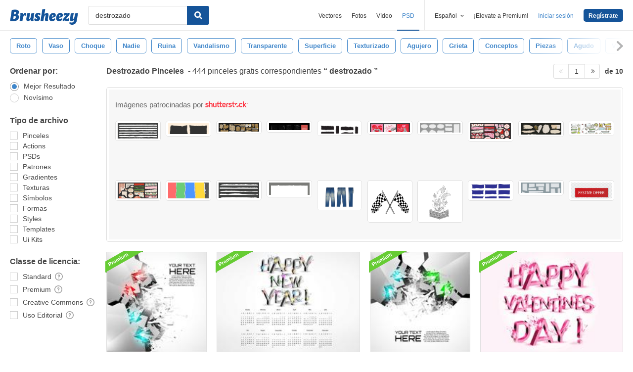

--- FILE ---
content_type: text/html; charset=utf-8
request_url: https://es.brusheezy.com/libre/destrozado
body_size: 44092
content:
<!DOCTYPE html>
<!--[if lt IE 7]>      <html lang="es" xmlns:fb="http://developers.facebook.com/schema/" xmlns:og="http://opengraphprotocol.org/schema/" class="no-js lt-ie9 lt-ie8 lt-ie7"> <![endif]-->
<!--[if IE 7]>         <html lang="es" xmlns:fb="http://developers.facebook.com/schema/" xmlns:og="http://opengraphprotocol.org/schema/" class="no-js lt-ie9 lt-ie8"> <![endif]-->
<!--[if IE 8]>         <html lang="es" xmlns:fb="http://developers.facebook.com/schema/" xmlns:og="http://opengraphprotocol.org/schema/" class="no-js lt-ie9"> <![endif]-->
<!--[if IE 9]>         <html lang="es" xmlns:fb="http://developers.facebook.com/schema/" xmlns:og="http://opengraphprotocol.org/schema/" class="no-js ie9"> <![endif]-->
<!--[if gt IE 9]><!--> <html lang="es" xmlns:fb="http://developers.facebook.com/schema/" xmlns:og="http://opengraphprotocol.org/schema/" class="no-js"> <!--<![endif]-->
  <head>
	  <script type="text/javascript">window.country_code = "US";window.remote_ip_address = '18.116.60.135'</script>
              <!-- skipping hreflang -->

    
    <link rel="dns-prefetch" href="//static.brusheezy.com">
    <meta charset="utf-8">
    <meta http-equiv="X-UA-Compatible" content="IE=edge,chrome=1">
<script>window.NREUM||(NREUM={});NREUM.info={"beacon":"bam.nr-data.net","errorBeacon":"bam.nr-data.net","licenseKey":"NRJS-e38a0a5d9f3d7a161d2","applicationID":"682498450","transactionName":"J1kMFkBaWF9cREoRVwVEAQpXRhtAUVkS","queueTime":0,"applicationTime":388,"agent":""}</script>
<script>(window.NREUM||(NREUM={})).init={ajax:{deny_list:["bam.nr-data.net"]},feature_flags:["soft_nav"]};(window.NREUM||(NREUM={})).loader_config={licenseKey:"NRJS-e38a0a5d9f3d7a161d2",applicationID:"682498450",browserID:"682498528"};;/*! For license information please see nr-loader-rum-1.306.0.min.js.LICENSE.txt */
(()=>{var e,t,r={122:(e,t,r)=>{"use strict";r.d(t,{a:()=>i});var n=r(944);function i(e,t){try{if(!e||"object"!=typeof e)return(0,n.R)(3);if(!t||"object"!=typeof t)return(0,n.R)(4);const r=Object.create(Object.getPrototypeOf(t),Object.getOwnPropertyDescriptors(t)),a=0===Object.keys(r).length?e:r;for(let o in a)if(void 0!==e[o])try{if(null===e[o]){r[o]=null;continue}Array.isArray(e[o])&&Array.isArray(t[o])?r[o]=Array.from(new Set([...e[o],...t[o]])):"object"==typeof e[o]&&"object"==typeof t[o]?r[o]=i(e[o],t[o]):r[o]=e[o]}catch(e){r[o]||(0,n.R)(1,e)}return r}catch(e){(0,n.R)(2,e)}}},154:(e,t,r)=>{"use strict";r.d(t,{OF:()=>c,RI:()=>i,WN:()=>u,bv:()=>a,eN:()=>l,gm:()=>o,mw:()=>s,sb:()=>d});var n=r(863);const i="undefined"!=typeof window&&!!window.document,a="undefined"!=typeof WorkerGlobalScope&&("undefined"!=typeof self&&self instanceof WorkerGlobalScope&&self.navigator instanceof WorkerNavigator||"undefined"!=typeof globalThis&&globalThis instanceof WorkerGlobalScope&&globalThis.navigator instanceof WorkerNavigator),o=i?window:"undefined"!=typeof WorkerGlobalScope&&("undefined"!=typeof self&&self instanceof WorkerGlobalScope&&self||"undefined"!=typeof globalThis&&globalThis instanceof WorkerGlobalScope&&globalThis),s=Boolean("hidden"===o?.document?.visibilityState),c=/iPad|iPhone|iPod/.test(o.navigator?.userAgent),d=c&&"undefined"==typeof SharedWorker,u=((()=>{const e=o.navigator?.userAgent?.match(/Firefox[/\s](\d+\.\d+)/);Array.isArray(e)&&e.length>=2&&e[1]})(),Date.now()-(0,n.t)()),l=()=>"undefined"!=typeof PerformanceNavigationTiming&&o?.performance?.getEntriesByType("navigation")?.[0]?.responseStart},163:(e,t,r)=>{"use strict";r.d(t,{j:()=>E});var n=r(384),i=r(741);var a=r(555);r(860).K7.genericEvents;const o="experimental.resources",s="register",c=e=>{if(!e||"string"!=typeof e)return!1;try{document.createDocumentFragment().querySelector(e)}catch{return!1}return!0};var d=r(614),u=r(944),l=r(122);const f="[data-nr-mask]",g=e=>(0,l.a)(e,(()=>{const e={feature_flags:[],experimental:{allow_registered_children:!1,resources:!1},mask_selector:"*",block_selector:"[data-nr-block]",mask_input_options:{color:!1,date:!1,"datetime-local":!1,email:!1,month:!1,number:!1,range:!1,search:!1,tel:!1,text:!1,time:!1,url:!1,week:!1,textarea:!1,select:!1,password:!0}};return{ajax:{deny_list:void 0,block_internal:!0,enabled:!0,autoStart:!0},api:{get allow_registered_children(){return e.feature_flags.includes(s)||e.experimental.allow_registered_children},set allow_registered_children(t){e.experimental.allow_registered_children=t},duplicate_registered_data:!1},browser_consent_mode:{enabled:!1},distributed_tracing:{enabled:void 0,exclude_newrelic_header:void 0,cors_use_newrelic_header:void 0,cors_use_tracecontext_headers:void 0,allowed_origins:void 0},get feature_flags(){return e.feature_flags},set feature_flags(t){e.feature_flags=t},generic_events:{enabled:!0,autoStart:!0},harvest:{interval:30},jserrors:{enabled:!0,autoStart:!0},logging:{enabled:!0,autoStart:!0},metrics:{enabled:!0,autoStart:!0},obfuscate:void 0,page_action:{enabled:!0},page_view_event:{enabled:!0,autoStart:!0},page_view_timing:{enabled:!0,autoStart:!0},performance:{capture_marks:!1,capture_measures:!1,capture_detail:!0,resources:{get enabled(){return e.feature_flags.includes(o)||e.experimental.resources},set enabled(t){e.experimental.resources=t},asset_types:[],first_party_domains:[],ignore_newrelic:!0}},privacy:{cookies_enabled:!0},proxy:{assets:void 0,beacon:void 0},session:{expiresMs:d.wk,inactiveMs:d.BB},session_replay:{autoStart:!0,enabled:!1,preload:!1,sampling_rate:10,error_sampling_rate:100,collect_fonts:!1,inline_images:!1,fix_stylesheets:!0,mask_all_inputs:!0,get mask_text_selector(){return e.mask_selector},set mask_text_selector(t){c(t)?e.mask_selector="".concat(t,",").concat(f):""===t||null===t?e.mask_selector=f:(0,u.R)(5,t)},get block_class(){return"nr-block"},get ignore_class(){return"nr-ignore"},get mask_text_class(){return"nr-mask"},get block_selector(){return e.block_selector},set block_selector(t){c(t)?e.block_selector+=",".concat(t):""!==t&&(0,u.R)(6,t)},get mask_input_options(){return e.mask_input_options},set mask_input_options(t){t&&"object"==typeof t?e.mask_input_options={...t,password:!0}:(0,u.R)(7,t)}},session_trace:{enabled:!0,autoStart:!0},soft_navigations:{enabled:!0,autoStart:!0},spa:{enabled:!0,autoStart:!0},ssl:void 0,user_actions:{enabled:!0,elementAttributes:["id","className","tagName","type"]}}})());var p=r(154),m=r(324);let h=0;const v={buildEnv:m.F3,distMethod:m.Xs,version:m.xv,originTime:p.WN},b={consented:!1},y={appMetadata:{},get consented(){return this.session?.state?.consent||b.consented},set consented(e){b.consented=e},customTransaction:void 0,denyList:void 0,disabled:!1,harvester:void 0,isolatedBacklog:!1,isRecording:!1,loaderType:void 0,maxBytes:3e4,obfuscator:void 0,onerror:void 0,ptid:void 0,releaseIds:{},session:void 0,timeKeeper:void 0,registeredEntities:[],jsAttributesMetadata:{bytes:0},get harvestCount(){return++h}},_=e=>{const t=(0,l.a)(e,y),r=Object.keys(v).reduce((e,t)=>(e[t]={value:v[t],writable:!1,configurable:!0,enumerable:!0},e),{});return Object.defineProperties(t,r)};var w=r(701);const x=e=>{const t=e.startsWith("http");e+="/",r.p=t?e:"https://"+e};var S=r(836),k=r(241);const R={accountID:void 0,trustKey:void 0,agentID:void 0,licenseKey:void 0,applicationID:void 0,xpid:void 0},A=e=>(0,l.a)(e,R),T=new Set;function E(e,t={},r,o){let{init:s,info:c,loader_config:d,runtime:u={},exposed:l=!0}=t;if(!c){const e=(0,n.pV)();s=e.init,c=e.info,d=e.loader_config}e.init=g(s||{}),e.loader_config=A(d||{}),c.jsAttributes??={},p.bv&&(c.jsAttributes.isWorker=!0),e.info=(0,a.D)(c);const f=e.init,m=[c.beacon,c.errorBeacon];T.has(e.agentIdentifier)||(f.proxy.assets&&(x(f.proxy.assets),m.push(f.proxy.assets)),f.proxy.beacon&&m.push(f.proxy.beacon),e.beacons=[...m],function(e){const t=(0,n.pV)();Object.getOwnPropertyNames(i.W.prototype).forEach(r=>{const n=i.W.prototype[r];if("function"!=typeof n||"constructor"===n)return;let a=t[r];e[r]&&!1!==e.exposed&&"micro-agent"!==e.runtime?.loaderType&&(t[r]=(...t)=>{const n=e[r](...t);return a?a(...t):n})})}(e),(0,n.US)("activatedFeatures",w.B),e.runSoftNavOverSpa&&=!0===f.soft_navigations.enabled&&f.feature_flags.includes("soft_nav")),u.denyList=[...f.ajax.deny_list||[],...f.ajax.block_internal?m:[]],u.ptid=e.agentIdentifier,u.loaderType=r,e.runtime=_(u),T.has(e.agentIdentifier)||(e.ee=S.ee.get(e.agentIdentifier),e.exposed=l,(0,k.W)({agentIdentifier:e.agentIdentifier,drained:!!w.B?.[e.agentIdentifier],type:"lifecycle",name:"initialize",feature:void 0,data:e.config})),T.add(e.agentIdentifier)}},234:(e,t,r)=>{"use strict";r.d(t,{W:()=>a});var n=r(836),i=r(687);class a{constructor(e,t){this.agentIdentifier=e,this.ee=n.ee.get(e),this.featureName=t,this.blocked=!1}deregisterDrain(){(0,i.x3)(this.agentIdentifier,this.featureName)}}},241:(e,t,r)=>{"use strict";r.d(t,{W:()=>a});var n=r(154);const i="newrelic";function a(e={}){try{n.gm.dispatchEvent(new CustomEvent(i,{detail:e}))}catch(e){}}},261:(e,t,r)=>{"use strict";r.d(t,{$9:()=>d,BL:()=>s,CH:()=>g,Dl:()=>_,Fw:()=>y,PA:()=>h,Pl:()=>n,Pv:()=>k,Tb:()=>l,U2:()=>a,V1:()=>S,Wb:()=>x,bt:()=>b,cD:()=>v,d3:()=>w,dT:()=>c,eY:()=>p,fF:()=>f,hG:()=>i,k6:()=>o,nb:()=>m,o5:()=>u});const n="api-",i="addPageAction",a="addToTrace",o="addRelease",s="finished",c="interaction",d="log",u="noticeError",l="pauseReplay",f="recordCustomEvent",g="recordReplay",p="register",m="setApplicationVersion",h="setCurrentRouteName",v="setCustomAttribute",b="setErrorHandler",y="setPageViewName",_="setUserId",w="start",x="wrapLogger",S="measure",k="consent"},289:(e,t,r)=>{"use strict";r.d(t,{GG:()=>o,Qr:()=>c,sB:()=>s});var n=r(878),i=r(389);function a(){return"undefined"==typeof document||"complete"===document.readyState}function o(e,t){if(a())return e();const r=(0,i.J)(e),o=setInterval(()=>{a()&&(clearInterval(o),r())},500);(0,n.sp)("load",r,t)}function s(e){if(a())return e();(0,n.DD)("DOMContentLoaded",e)}function c(e){if(a())return e();(0,n.sp)("popstate",e)}},324:(e,t,r)=>{"use strict";r.d(t,{F3:()=>i,Xs:()=>a,xv:()=>n});const n="1.306.0",i="PROD",a="CDN"},374:(e,t,r)=>{r.nc=(()=>{try{return document?.currentScript?.nonce}catch(e){}return""})()},384:(e,t,r)=>{"use strict";r.d(t,{NT:()=>o,US:()=>u,Zm:()=>s,bQ:()=>d,dV:()=>c,pV:()=>l});var n=r(154),i=r(863),a=r(910);const o={beacon:"bam.nr-data.net",errorBeacon:"bam.nr-data.net"};function s(){return n.gm.NREUM||(n.gm.NREUM={}),void 0===n.gm.newrelic&&(n.gm.newrelic=n.gm.NREUM),n.gm.NREUM}function c(){let e=s();return e.o||(e.o={ST:n.gm.setTimeout,SI:n.gm.setImmediate||n.gm.setInterval,CT:n.gm.clearTimeout,XHR:n.gm.XMLHttpRequest,REQ:n.gm.Request,EV:n.gm.Event,PR:n.gm.Promise,MO:n.gm.MutationObserver,FETCH:n.gm.fetch,WS:n.gm.WebSocket},(0,a.i)(...Object.values(e.o))),e}function d(e,t){let r=s();r.initializedAgents??={},t.initializedAt={ms:(0,i.t)(),date:new Date},r.initializedAgents[e]=t}function u(e,t){s()[e]=t}function l(){return function(){let e=s();const t=e.info||{};e.info={beacon:o.beacon,errorBeacon:o.errorBeacon,...t}}(),function(){let e=s();const t=e.init||{};e.init={...t}}(),c(),function(){let e=s();const t=e.loader_config||{};e.loader_config={...t}}(),s()}},389:(e,t,r)=>{"use strict";function n(e,t=500,r={}){const n=r?.leading||!1;let i;return(...r)=>{n&&void 0===i&&(e.apply(this,r),i=setTimeout(()=>{i=clearTimeout(i)},t)),n||(clearTimeout(i),i=setTimeout(()=>{e.apply(this,r)},t))}}function i(e){let t=!1;return(...r)=>{t||(t=!0,e.apply(this,r))}}r.d(t,{J:()=>i,s:()=>n})},555:(e,t,r)=>{"use strict";r.d(t,{D:()=>s,f:()=>o});var n=r(384),i=r(122);const a={beacon:n.NT.beacon,errorBeacon:n.NT.errorBeacon,licenseKey:void 0,applicationID:void 0,sa:void 0,queueTime:void 0,applicationTime:void 0,ttGuid:void 0,user:void 0,account:void 0,product:void 0,extra:void 0,jsAttributes:{},userAttributes:void 0,atts:void 0,transactionName:void 0,tNamePlain:void 0};function o(e){try{return!!e.licenseKey&&!!e.errorBeacon&&!!e.applicationID}catch(e){return!1}}const s=e=>(0,i.a)(e,a)},566:(e,t,r)=>{"use strict";r.d(t,{LA:()=>s,bz:()=>o});var n=r(154);const i="xxxxxxxx-xxxx-4xxx-yxxx-xxxxxxxxxxxx";function a(e,t){return e?15&e[t]:16*Math.random()|0}function o(){const e=n.gm?.crypto||n.gm?.msCrypto;let t,r=0;return e&&e.getRandomValues&&(t=e.getRandomValues(new Uint8Array(30))),i.split("").map(e=>"x"===e?a(t,r++).toString(16):"y"===e?(3&a()|8).toString(16):e).join("")}function s(e){const t=n.gm?.crypto||n.gm?.msCrypto;let r,i=0;t&&t.getRandomValues&&(r=t.getRandomValues(new Uint8Array(e)));const o=[];for(var s=0;s<e;s++)o.push(a(r,i++).toString(16));return o.join("")}},606:(e,t,r)=>{"use strict";r.d(t,{i:()=>a});var n=r(908);a.on=o;var i=a.handlers={};function a(e,t,r,a){o(a||n.d,i,e,t,r)}function o(e,t,r,i,a){a||(a="feature"),e||(e=n.d);var o=t[a]=t[a]||{};(o[r]=o[r]||[]).push([e,i])}},607:(e,t,r)=>{"use strict";r.d(t,{W:()=>n});const n=(0,r(566).bz)()},614:(e,t,r)=>{"use strict";r.d(t,{BB:()=>o,H3:()=>n,g:()=>d,iL:()=>c,tS:()=>s,uh:()=>i,wk:()=>a});const n="NRBA",i="SESSION",a=144e5,o=18e5,s={STARTED:"session-started",PAUSE:"session-pause",RESET:"session-reset",RESUME:"session-resume",UPDATE:"session-update"},c={SAME_TAB:"same-tab",CROSS_TAB:"cross-tab"},d={OFF:0,FULL:1,ERROR:2}},630:(e,t,r)=>{"use strict";r.d(t,{T:()=>n});const n=r(860).K7.pageViewEvent},646:(e,t,r)=>{"use strict";r.d(t,{y:()=>n});class n{constructor(e){this.contextId=e}}},687:(e,t,r)=>{"use strict";r.d(t,{Ak:()=>d,Ze:()=>f,x3:()=>u});var n=r(241),i=r(836),a=r(606),o=r(860),s=r(646);const c={};function d(e,t){const r={staged:!1,priority:o.P3[t]||0};l(e),c[e].get(t)||c[e].set(t,r)}function u(e,t){e&&c[e]&&(c[e].get(t)&&c[e].delete(t),p(e,t,!1),c[e].size&&g(e))}function l(e){if(!e)throw new Error("agentIdentifier required");c[e]||(c[e]=new Map)}function f(e="",t="feature",r=!1){if(l(e),!e||!c[e].get(t)||r)return p(e,t);c[e].get(t).staged=!0,g(e)}function g(e){const t=Array.from(c[e]);t.every(([e,t])=>t.staged)&&(t.sort((e,t)=>e[1].priority-t[1].priority),t.forEach(([t])=>{c[e].delete(t),p(e,t)}))}function p(e,t,r=!0){const o=e?i.ee.get(e):i.ee,c=a.i.handlers;if(!o.aborted&&o.backlog&&c){if((0,n.W)({agentIdentifier:e,type:"lifecycle",name:"drain",feature:t}),r){const e=o.backlog[t],r=c[t];if(r){for(let t=0;e&&t<e.length;++t)m(e[t],r);Object.entries(r).forEach(([e,t])=>{Object.values(t||{}).forEach(t=>{t[0]?.on&&t[0]?.context()instanceof s.y&&t[0].on(e,t[1])})})}}o.isolatedBacklog||delete c[t],o.backlog[t]=null,o.emit("drain-"+t,[])}}function m(e,t){var r=e[1];Object.values(t[r]||{}).forEach(t=>{var r=e[0];if(t[0]===r){var n=t[1],i=e[3],a=e[2];n.apply(i,a)}})}},699:(e,t,r)=>{"use strict";r.d(t,{It:()=>a,KC:()=>s,No:()=>i,qh:()=>o});var n=r(860);const i=16e3,a=1e6,o="SESSION_ERROR",s={[n.K7.logging]:!0,[n.K7.genericEvents]:!1,[n.K7.jserrors]:!1,[n.K7.ajax]:!1}},701:(e,t,r)=>{"use strict";r.d(t,{B:()=>a,t:()=>o});var n=r(241);const i=new Set,a={};function o(e,t){const r=t.agentIdentifier;a[r]??={},e&&"object"==typeof e&&(i.has(r)||(t.ee.emit("rumresp",[e]),a[r]=e,i.add(r),(0,n.W)({agentIdentifier:r,loaded:!0,drained:!0,type:"lifecycle",name:"load",feature:void 0,data:e})))}},741:(e,t,r)=>{"use strict";r.d(t,{W:()=>a});var n=r(944),i=r(261);class a{#e(e,...t){if(this[e]!==a.prototype[e])return this[e](...t);(0,n.R)(35,e)}addPageAction(e,t){return this.#e(i.hG,e,t)}register(e){return this.#e(i.eY,e)}recordCustomEvent(e,t){return this.#e(i.fF,e,t)}setPageViewName(e,t){return this.#e(i.Fw,e,t)}setCustomAttribute(e,t,r){return this.#e(i.cD,e,t,r)}noticeError(e,t){return this.#e(i.o5,e,t)}setUserId(e){return this.#e(i.Dl,e)}setApplicationVersion(e){return this.#e(i.nb,e)}setErrorHandler(e){return this.#e(i.bt,e)}addRelease(e,t){return this.#e(i.k6,e,t)}log(e,t){return this.#e(i.$9,e,t)}start(){return this.#e(i.d3)}finished(e){return this.#e(i.BL,e)}recordReplay(){return this.#e(i.CH)}pauseReplay(){return this.#e(i.Tb)}addToTrace(e){return this.#e(i.U2,e)}setCurrentRouteName(e){return this.#e(i.PA,e)}interaction(e){return this.#e(i.dT,e)}wrapLogger(e,t,r){return this.#e(i.Wb,e,t,r)}measure(e,t){return this.#e(i.V1,e,t)}consent(e){return this.#e(i.Pv,e)}}},782:(e,t,r)=>{"use strict";r.d(t,{T:()=>n});const n=r(860).K7.pageViewTiming},836:(e,t,r)=>{"use strict";r.d(t,{P:()=>s,ee:()=>c});var n=r(384),i=r(990),a=r(646),o=r(607);const s="nr@context:".concat(o.W),c=function e(t,r){var n={},o={},u={},l=!1;try{l=16===r.length&&d.initializedAgents?.[r]?.runtime.isolatedBacklog}catch(e){}var f={on:p,addEventListener:p,removeEventListener:function(e,t){var r=n[e];if(!r)return;for(var i=0;i<r.length;i++)r[i]===t&&r.splice(i,1)},emit:function(e,r,n,i,a){!1!==a&&(a=!0);if(c.aborted&&!i)return;t&&a&&t.emit(e,r,n);var s=g(n);m(e).forEach(e=>{e.apply(s,r)});var d=v()[o[e]];d&&d.push([f,e,r,s]);return s},get:h,listeners:m,context:g,buffer:function(e,t){const r=v();if(t=t||"feature",f.aborted)return;Object.entries(e||{}).forEach(([e,n])=>{o[n]=t,t in r||(r[t]=[])})},abort:function(){f._aborted=!0,Object.keys(f.backlog).forEach(e=>{delete f.backlog[e]})},isBuffering:function(e){return!!v()[o[e]]},debugId:r,backlog:l?{}:t&&"object"==typeof t.backlog?t.backlog:{},isolatedBacklog:l};return Object.defineProperty(f,"aborted",{get:()=>{let e=f._aborted||!1;return e||(t&&(e=t.aborted),e)}}),f;function g(e){return e&&e instanceof a.y?e:e?(0,i.I)(e,s,()=>new a.y(s)):new a.y(s)}function p(e,t){n[e]=m(e).concat(t)}function m(e){return n[e]||[]}function h(t){return u[t]=u[t]||e(f,t)}function v(){return f.backlog}}(void 0,"globalEE"),d=(0,n.Zm)();d.ee||(d.ee=c)},843:(e,t,r)=>{"use strict";r.d(t,{G:()=>a,u:()=>i});var n=r(878);function i(e,t=!1,r,i){(0,n.DD)("visibilitychange",function(){if(t)return void("hidden"===document.visibilityState&&e());e(document.visibilityState)},r,i)}function a(e,t,r){(0,n.sp)("pagehide",e,t,r)}},860:(e,t,r)=>{"use strict";r.d(t,{$J:()=>u,K7:()=>c,P3:()=>d,XX:()=>i,Yy:()=>s,df:()=>a,qY:()=>n,v4:()=>o});const n="events",i="jserrors",a="browser/blobs",o="rum",s="browser/logs",c={ajax:"ajax",genericEvents:"generic_events",jserrors:i,logging:"logging",metrics:"metrics",pageAction:"page_action",pageViewEvent:"page_view_event",pageViewTiming:"page_view_timing",sessionReplay:"session_replay",sessionTrace:"session_trace",softNav:"soft_navigations",spa:"spa"},d={[c.pageViewEvent]:1,[c.pageViewTiming]:2,[c.metrics]:3,[c.jserrors]:4,[c.spa]:5,[c.ajax]:6,[c.sessionTrace]:7,[c.softNav]:8,[c.sessionReplay]:9,[c.logging]:10,[c.genericEvents]:11},u={[c.pageViewEvent]:o,[c.pageViewTiming]:n,[c.ajax]:n,[c.spa]:n,[c.softNav]:n,[c.metrics]:i,[c.jserrors]:i,[c.sessionTrace]:a,[c.sessionReplay]:a,[c.logging]:s,[c.genericEvents]:"ins"}},863:(e,t,r)=>{"use strict";function n(){return Math.floor(performance.now())}r.d(t,{t:()=>n})},878:(e,t,r)=>{"use strict";function n(e,t){return{capture:e,passive:!1,signal:t}}function i(e,t,r=!1,i){window.addEventListener(e,t,n(r,i))}function a(e,t,r=!1,i){document.addEventListener(e,t,n(r,i))}r.d(t,{DD:()=>a,jT:()=>n,sp:()=>i})},908:(e,t,r)=>{"use strict";r.d(t,{d:()=>n,p:()=>i});var n=r(836).ee.get("handle");function i(e,t,r,i,a){a?(a.buffer([e],i),a.emit(e,t,r)):(n.buffer([e],i),n.emit(e,t,r))}},910:(e,t,r)=>{"use strict";r.d(t,{i:()=>a});var n=r(944);const i=new Map;function a(...e){return e.every(e=>{if(i.has(e))return i.get(e);const t="function"==typeof e?e.toString():"",r=t.includes("[native code]"),a=t.includes("nrWrapper");return r||a||(0,n.R)(64,e?.name||t),i.set(e,r),r})}},944:(e,t,r)=>{"use strict";r.d(t,{R:()=>i});var n=r(241);function i(e,t){"function"==typeof console.debug&&(console.debug("New Relic Warning: https://github.com/newrelic/newrelic-browser-agent/blob/main/docs/warning-codes.md#".concat(e),t),(0,n.W)({agentIdentifier:null,drained:null,type:"data",name:"warn",feature:"warn",data:{code:e,secondary:t}}))}},969:(e,t,r)=>{"use strict";r.d(t,{TZ:()=>n,XG:()=>s,rs:()=>i,xV:()=>o,z_:()=>a});const n=r(860).K7.metrics,i="sm",a="cm",o="storeSupportabilityMetrics",s="storeEventMetrics"},990:(e,t,r)=>{"use strict";r.d(t,{I:()=>i});var n=Object.prototype.hasOwnProperty;function i(e,t,r){if(n.call(e,t))return e[t];var i=r();if(Object.defineProperty&&Object.keys)try{return Object.defineProperty(e,t,{value:i,writable:!0,enumerable:!1}),i}catch(e){}return e[t]=i,i}}},n={};function i(e){var t=n[e];if(void 0!==t)return t.exports;var a=n[e]={exports:{}};return r[e](a,a.exports,i),a.exports}i.m=r,i.d=(e,t)=>{for(var r in t)i.o(t,r)&&!i.o(e,r)&&Object.defineProperty(e,r,{enumerable:!0,get:t[r]})},i.f={},i.e=e=>Promise.all(Object.keys(i.f).reduce((t,r)=>(i.f[r](e,t),t),[])),i.u=e=>"nr-rum-1.306.0.min.js",i.o=(e,t)=>Object.prototype.hasOwnProperty.call(e,t),e={},t="NRBA-1.306.0.PROD:",i.l=(r,n,a,o)=>{if(e[r])e[r].push(n);else{var s,c;if(void 0!==a)for(var d=document.getElementsByTagName("script"),u=0;u<d.length;u++){var l=d[u];if(l.getAttribute("src")==r||l.getAttribute("data-webpack")==t+a){s=l;break}}if(!s){c=!0;var f={296:"sha512-XHJAyYwsxAD4jnOFenBf2aq49/pv28jKOJKs7YGQhagYYI2Zk8nHflZPdd7WiilkmEkgIZQEFX4f1AJMoyzKwA=="};(s=document.createElement("script")).charset="utf-8",i.nc&&s.setAttribute("nonce",i.nc),s.setAttribute("data-webpack",t+a),s.src=r,0!==s.src.indexOf(window.location.origin+"/")&&(s.crossOrigin="anonymous"),f[o]&&(s.integrity=f[o])}e[r]=[n];var g=(t,n)=>{s.onerror=s.onload=null,clearTimeout(p);var i=e[r];if(delete e[r],s.parentNode&&s.parentNode.removeChild(s),i&&i.forEach(e=>e(n)),t)return t(n)},p=setTimeout(g.bind(null,void 0,{type:"timeout",target:s}),12e4);s.onerror=g.bind(null,s.onerror),s.onload=g.bind(null,s.onload),c&&document.head.appendChild(s)}},i.r=e=>{"undefined"!=typeof Symbol&&Symbol.toStringTag&&Object.defineProperty(e,Symbol.toStringTag,{value:"Module"}),Object.defineProperty(e,"__esModule",{value:!0})},i.p="https://js-agent.newrelic.com/",(()=>{var e={374:0,840:0};i.f.j=(t,r)=>{var n=i.o(e,t)?e[t]:void 0;if(0!==n)if(n)r.push(n[2]);else{var a=new Promise((r,i)=>n=e[t]=[r,i]);r.push(n[2]=a);var o=i.p+i.u(t),s=new Error;i.l(o,r=>{if(i.o(e,t)&&(0!==(n=e[t])&&(e[t]=void 0),n)){var a=r&&("load"===r.type?"missing":r.type),o=r&&r.target&&r.target.src;s.message="Loading chunk "+t+" failed: ("+a+": "+o+")",s.name="ChunkLoadError",s.type=a,s.request=o,n[1](s)}},"chunk-"+t,t)}};var t=(t,r)=>{var n,a,[o,s,c]=r,d=0;if(o.some(t=>0!==e[t])){for(n in s)i.o(s,n)&&(i.m[n]=s[n]);if(c)c(i)}for(t&&t(r);d<o.length;d++)a=o[d],i.o(e,a)&&e[a]&&e[a][0](),e[a]=0},r=self["webpackChunk:NRBA-1.306.0.PROD"]=self["webpackChunk:NRBA-1.306.0.PROD"]||[];r.forEach(t.bind(null,0)),r.push=t.bind(null,r.push.bind(r))})(),(()=>{"use strict";i(374);var e=i(566),t=i(741);class r extends t.W{agentIdentifier=(0,e.LA)(16)}var n=i(860);const a=Object.values(n.K7);var o=i(163);var s=i(908),c=i(863),d=i(261),u=i(241),l=i(944),f=i(701),g=i(969);function p(e,t,i,a){const o=a||i;!o||o[e]&&o[e]!==r.prototype[e]||(o[e]=function(){(0,s.p)(g.xV,["API/"+e+"/called"],void 0,n.K7.metrics,i.ee),(0,u.W)({agentIdentifier:i.agentIdentifier,drained:!!f.B?.[i.agentIdentifier],type:"data",name:"api",feature:d.Pl+e,data:{}});try{return t.apply(this,arguments)}catch(e){(0,l.R)(23,e)}})}function m(e,t,r,n,i){const a=e.info;null===r?delete a.jsAttributes[t]:a.jsAttributes[t]=r,(i||null===r)&&(0,s.p)(d.Pl+n,[(0,c.t)(),t,r],void 0,"session",e.ee)}var h=i(687),v=i(234),b=i(289),y=i(154),_=i(384);const w=e=>y.RI&&!0===e?.privacy.cookies_enabled;function x(e){return!!(0,_.dV)().o.MO&&w(e)&&!0===e?.session_trace.enabled}var S=i(389),k=i(699);class R extends v.W{constructor(e,t){super(e.agentIdentifier,t),this.agentRef=e,this.abortHandler=void 0,this.featAggregate=void 0,this.loadedSuccessfully=void 0,this.onAggregateImported=new Promise(e=>{this.loadedSuccessfully=e}),this.deferred=Promise.resolve(),!1===e.init[this.featureName].autoStart?this.deferred=new Promise((t,r)=>{this.ee.on("manual-start-all",(0,S.J)(()=>{(0,h.Ak)(e.agentIdentifier,this.featureName),t()}))}):(0,h.Ak)(e.agentIdentifier,t)}importAggregator(e,t,r={}){if(this.featAggregate)return;const n=async()=>{let n;await this.deferred;try{if(w(e.init)){const{setupAgentSession:t}=await i.e(296).then(i.bind(i,305));n=t(e)}}catch(e){(0,l.R)(20,e),this.ee.emit("internal-error",[e]),(0,s.p)(k.qh,[e],void 0,this.featureName,this.ee)}try{if(!this.#t(this.featureName,n,e.init))return(0,h.Ze)(this.agentIdentifier,this.featureName),void this.loadedSuccessfully(!1);const{Aggregate:i}=await t();this.featAggregate=new i(e,r),e.runtime.harvester.initializedAggregates.push(this.featAggregate),this.loadedSuccessfully(!0)}catch(e){(0,l.R)(34,e),this.abortHandler?.(),(0,h.Ze)(this.agentIdentifier,this.featureName,!0),this.loadedSuccessfully(!1),this.ee&&this.ee.abort()}};y.RI?(0,b.GG)(()=>n(),!0):n()}#t(e,t,r){if(this.blocked)return!1;switch(e){case n.K7.sessionReplay:return x(r)&&!!t;case n.K7.sessionTrace:return!!t;default:return!0}}}var A=i(630),T=i(614);class E extends R{static featureName=A.T;constructor(e){var t;super(e,A.T),this.setupInspectionEvents(e.agentIdentifier),t=e,p(d.Fw,function(e,r){"string"==typeof e&&("/"!==e.charAt(0)&&(e="/"+e),t.runtime.customTransaction=(r||"http://custom.transaction")+e,(0,s.p)(d.Pl+d.Fw,[(0,c.t)()],void 0,void 0,t.ee))},t),this.importAggregator(e,()=>i.e(296).then(i.bind(i,943)))}setupInspectionEvents(e){const t=(t,r)=>{t&&(0,u.W)({agentIdentifier:e,timeStamp:t.timeStamp,loaded:"complete"===t.target.readyState,type:"window",name:r,data:t.target.location+""})};(0,b.sB)(e=>{t(e,"DOMContentLoaded")}),(0,b.GG)(e=>{t(e,"load")}),(0,b.Qr)(e=>{t(e,"navigate")}),this.ee.on(T.tS.UPDATE,(t,r)=>{(0,u.W)({agentIdentifier:e,type:"lifecycle",name:"session",data:r})})}}var N=i(843),I=i(782);class j extends R{static featureName=I.T;constructor(e){super(e,I.T),y.RI&&((0,N.u)(()=>(0,s.p)("docHidden",[(0,c.t)()],void 0,I.T,this.ee),!0),(0,N.G)(()=>(0,s.p)("winPagehide",[(0,c.t)()],void 0,I.T,this.ee)),this.importAggregator(e,()=>i.e(296).then(i.bind(i,117))))}}class P extends R{static featureName=g.TZ;constructor(e){super(e,g.TZ),y.RI&&document.addEventListener("securitypolicyviolation",e=>{(0,s.p)(g.xV,["Generic/CSPViolation/Detected"],void 0,this.featureName,this.ee)}),this.importAggregator(e,()=>i.e(296).then(i.bind(i,623)))}}new class extends r{constructor(e){var t;(super(),y.gm)?(this.features={},(0,_.bQ)(this.agentIdentifier,this),this.desiredFeatures=new Set(e.features||[]),this.desiredFeatures.add(E),this.runSoftNavOverSpa=[...this.desiredFeatures].some(e=>e.featureName===n.K7.softNav),(0,o.j)(this,e,e.loaderType||"agent"),t=this,p(d.cD,function(e,r,n=!1){if("string"==typeof e){if(["string","number","boolean"].includes(typeof r)||null===r)return m(t,e,r,d.cD,n);(0,l.R)(40,typeof r)}else(0,l.R)(39,typeof e)},t),function(e){p(d.Dl,function(t){if("string"==typeof t||null===t)return m(e,"enduser.id",t,d.Dl,!0);(0,l.R)(41,typeof t)},e)}(this),function(e){p(d.nb,function(t){if("string"==typeof t||null===t)return m(e,"application.version",t,d.nb,!1);(0,l.R)(42,typeof t)},e)}(this),function(e){p(d.d3,function(){e.ee.emit("manual-start-all")},e)}(this),function(e){p(d.Pv,function(t=!0){if("boolean"==typeof t){if((0,s.p)(d.Pl+d.Pv,[t],void 0,"session",e.ee),e.runtime.consented=t,t){const t=e.features.page_view_event;t.onAggregateImported.then(e=>{const r=t.featAggregate;e&&!r.sentRum&&r.sendRum()})}}else(0,l.R)(65,typeof t)},e)}(this),this.run()):(0,l.R)(21)}get config(){return{info:this.info,init:this.init,loader_config:this.loader_config,runtime:this.runtime}}get api(){return this}run(){try{const e=function(e){const t={};return a.forEach(r=>{t[r]=!!e[r]?.enabled}),t}(this.init),t=[...this.desiredFeatures];t.sort((e,t)=>n.P3[e.featureName]-n.P3[t.featureName]),t.forEach(t=>{if(!e[t.featureName]&&t.featureName!==n.K7.pageViewEvent)return;if(this.runSoftNavOverSpa&&t.featureName===n.K7.spa)return;if(!this.runSoftNavOverSpa&&t.featureName===n.K7.softNav)return;const r=function(e){switch(e){case n.K7.ajax:return[n.K7.jserrors];case n.K7.sessionTrace:return[n.K7.ajax,n.K7.pageViewEvent];case n.K7.sessionReplay:return[n.K7.sessionTrace];case n.K7.pageViewTiming:return[n.K7.pageViewEvent];default:return[]}}(t.featureName).filter(e=>!(e in this.features));r.length>0&&(0,l.R)(36,{targetFeature:t.featureName,missingDependencies:r}),this.features[t.featureName]=new t(this)})}catch(e){(0,l.R)(22,e);for(const e in this.features)this.features[e].abortHandler?.();const t=(0,_.Zm)();delete t.initializedAgents[this.agentIdentifier]?.features,delete this.sharedAggregator;return t.ee.get(this.agentIdentifier).abort(),!1}}}({features:[E,j,P],loaderType:"lite"})})()})();</script>
    <meta name="viewport" content="width=device-width, initial-scale=1.0, minimum-scale=1.0" />
    <title>Gratis Destrozado Pinceles - (444 Descargas Gratis)</title>
<meta content="444 Mejor Gratis Destrozado Pincel Descargas del Brusheezy comunidad. Gratis Destrozado Pinceles licencia como creative commons, open source, e mucho más!" name="description" />
<meta content="Brusheezy" property="og:site_name" />
<meta content="Gratis Destrozado Pinceles - (444 Descargas Gratis)" property="og:title" />
<meta content="https://es.brusheezy.com/libre/destrozado" property="og:url" />
<meta content="es_ES" property="og:locale" />
<meta content="en_US" property="og:locale:alternate" />
<meta content="de_DE" property="og:locale:alternate" />
<meta content="fr_FR" property="og:locale:alternate" />
<meta content="nl_NL" property="og:locale:alternate" />
<meta content="pt_BR" property="og:locale:alternate" />
<meta content="sv_SE" property="og:locale:alternate" />
<meta content="https://static.brusheezy.com/system/resources/previews/000/057/767/original/free-broken-glass-photoshop-brushes-2.jpg" property="og:image" />
    <link href="/favicon.ico" rel="shortcut icon"></link><link href="/favicon.png" rel="icon" sizes="48x48" type="image/png"></link><link href="/apple-touch-icon-precomposed.png" rel="apple-touch-icon-precomposed"></link>
    <link href="https://maxcdn.bootstrapcdn.com/font-awesome/4.6.3/css/font-awesome.min.css" media="screen" rel="stylesheet" type="text/css" />
    <script src="https://static.brusheezy.com/assets/modernizr.custom.83825-93372fb200ead74f1d44254d993c5440.js" type="text/javascript"></script>
    <link href="https://static.brusheezy.com/assets/application-e6fc89b3e1f8c6290743690971644994.css" media="screen" rel="stylesheet" type="text/css" />
    <link href="https://static.brusheezy.com/assets/print-ac38768f09270df2214d2c500c647adc.css" media="print" rel="stylesheet" type="text/css" />
    <link href="https://feeds.feedburner.com/eezyinc/brusheezy-images" rel="alternate" title="RSS" type="application/rss+xml" />

          <link rel="canonical" href="https://es.brusheezy.com/libre/destrozado">


    <meta content="authenticity_token" name="csrf-param" />
<meta content="6iEXKbl873dKvWm6ULLWJv7bYbE/0ROcbyfRkR9HguA=" name="csrf-token" />
    <!-- Begin TextBlock "HTML - Head" -->
<meta name="google-site-verification" content="pfGHD8M12iD8MZoiUsSycicUuSitnj2scI2cB_MvoYw" />
<meta name="tinfoil-site-verification" content="6d4a376b35cc11699dd86a787c7b5ae10b5c70f0" />
<meta name="msvalidate.01" content="9E7A3F56C01FB9B69FCDD1FBD287CAE4" />
<meta name="p:domain_verify" content="e95f03b955f8191de30e476f8527821e"/>
<meta property="fb:page_id" content="111431139680" />
<!--<script type="text/javascript" src="http://api.xeezy.com/api.min.js"></script>-->
<script type="text/javascript" src="https://partner.googleadservices.com/gampad/google_service.js">
</script>
<script type="text/javascript">
  GS_googleAddAdSenseService("ca-pub-8467368486217144");
  GS_googleEnableAllServices();
  </script>
<script type="text/javascript">
  GA_googleAddSlot("ca-pub-8467368486217144", "Brusheezy_Bottom_300x250_ROS");
  GA_googleAddSlot("ca-pub-8467368486217144", "Brusheezy_Top_Med_Rectangle");
  GA_googleAddSlot("ca-pub-8467368486217144", "x2background-placement");
  GA_googleAddSlot("ca-pub-8467368486217144", "Top_Leaderboard");
  GA_googleFetchAds();
</script>
<link href="https://plus.google.com/116840303500574370724" rel="publisher" />

<!-- Download Popup Config -->
<script type='text/javascript'>
$(function () {
  if (typeof downloadPopup != 'undefined') {
    downloadPopup.testPercentage = 0.00;
  }
}); 
</script>

<!-- End TextBlock "HTML - Head" -->
      <link href="https://static.brusheezy.com/assets/splittests/new_search_ui-418ee10ba4943587578300e2dfed9bdf.css" media="screen" rel="stylesheet" type="text/css" />

  <script type="text/javascript">
    window.searchScope = 'External';
  </script>
    <link rel="next" href="https://es.brusheezy.com/libre/destrozado?page=2" />


    <script type="application/ld+json">
      {
        "@context": "http://schema.org",
        "@type": "WebSite",
        "name": "brusheezy",
        "url": "https://www.brusheezy.com"
      }
   </script>

    <script type="application/ld+json">
      {
      "@context": "http://schema.org",
      "@type": "Organization",
      "url": "https://www.brusheezy.com",
      "logo": "https://static.brusheezy.com/assets/structured_data/brusheezy-logo-63a0370ba72197d03d41c8ee2a3fe30d.svg",
      "sameAs": [
        "https://www.facebook.com/brusheezy",
        "https://twitter.com/brusheezy",
        "https://pinterest.com/brusheezy/",
        "https://www.youtube.com/EezyInc",
        "https://instagram.com/eezy/",
        "https://www.snapchat.com/add/eezy",
        "https://google.com/+brusheezy"
      ]
     }
    </script>

    <script src="https://static.brusheezy.com/assets/sp-32e34cb9c56d3cd62718aba7a1338855.js" type="text/javascript"></script>
<script type="text/javascript">
  document.addEventListener('DOMContentLoaded', function() {
    snowplow('newTracker', 'sp', 'a.vecteezy.com', {
      appId: 'brusheezy_production',
      discoverRootDomain: true,
      eventMethod: 'beacon',
      cookieSameSite: 'Lax',
      context: {
        webPage: true,
        performanceTiming: true,
        gaCookies: true,
        geolocation: false
      }
    });
    snowplow('setUserIdFromCookie', 'rollout');
    snowplow('enableActivityTracking', {minimumVisitLength: 10, heartbeatDelay: 10});
    snowplow('enableLinkClickTracking');
    snowplow('trackPageView');
  });
</script>

  </head>

  <body class="proper-sticky-ads   full-width-search fullwidth has-sticky-header redesign-layout searches-show"
        data-site="brusheezy">
    
<link rel="preconnect" href="https://a.pub.network/" crossorigin />
<link rel="preconnect" href="https://b.pub.network/" crossorigin />
<link rel="preconnect" href="https://c.pub.network/" crossorigin />
<link rel="preconnect" href="https://d.pub.network/" crossorigin />
<link rel="preconnect" href="https://c.amazon-adsystem.com" crossorigin />
<link rel="preconnect" href="https://s.amazon-adsystem.com" crossorigin />
<link rel="preconnect" href="https://secure.quantserve.com/" crossorigin />
<link rel="preconnect" href="https://rules.quantcount.com/" crossorigin />
<link rel="preconnect" href="https://pixel.quantserve.com/" crossorigin />
<link rel="preconnect" href="https://btloader.com/" crossorigin />
<link rel="preconnect" href="https://api.btloader.com/" crossorigin />
<link rel="preconnect" href="https://confiant-integrations.global.ssl.fastly.net" crossorigin />
<link rel="stylesheet" href="https://a.pub.network/brusheezy-com/cls.css">
<script data-cfasync="false" type="text/javascript">
  var freestar = freestar || {};
  freestar.queue = freestar.queue || [];
  freestar.config = freestar.config || {};
  freestar.config.enabled_slots = [];
  freestar.initCallback = function () { (freestar.config.enabled_slots.length === 0) ? freestar.initCallbackCalled = false : freestar.newAdSlots(freestar.config.enabled_slots) }
</script>
<script src="https://a.pub.network/brusheezy-com/pubfig.min.js" data-cfasync="false" async></script>
<style>
.fs-sticky-footer {
  background: rgba(247, 247, 247, 0.9) !important;
}
</style>
<!-- Tag ID: brusheezy_1x1_bouncex -->
<div align="center" id="brusheezy_1x1_bouncex">
 <script data-cfasync="false" type="text/javascript">
  freestar.config.enabled_slots.push({ placementName: "brusheezy_1x1_bouncex", slotId: "brusheezy_1x1_bouncex" });
 </script>
</div>


      <script src="https://static.brusheezy.com/assets/partner-service-v3-b8d5668d95732f2d5a895618bbc192d0.js" type="text/javascript"></script>

<script type="text/javascript">
  window.partnerService = new window.PartnerService({
    baseUrl: 'https://p.sa7eer.com',
    site: 'brusheezy',
    contentType: "vector",
    locale: 'es',
    controllerName: 'searches',
    pageviewGuid: 'eb99b98d-2a9c-4098-9fc4-53871705eafe',
    sessionGuid: '7f45fd9e-d9ee-4883-8ce2-c29965d7dfbc',
  });
</script>


    
      

    <div id="fb-root"></div>



      
<header class="ez-site-header ">
  <div class="max-inner is-logged-out">
    <div class='ez-site-header__logo'>
  <a href="https://es.brusheezy.com/" title="Brusheezy"><svg xmlns="http://www.w3.org/2000/svg" id="Layer_1" data-name="Layer 1" viewBox="0 0 248 57.8"><title>brusheezy-logo-color</title><path class="cls-1" d="M32.4,29.6c0,9.9-9.2,15.3-21.1,15.3-3.9,0-11-.6-11.3-.6L6.3,3.9A61.78,61.78,0,0,1,18,2.7c9.6,0,14.5,3,14.5,8.8a12.42,12.42,0,0,1-5.3,10.2A7.9,7.9,0,0,1,32.4,29.6Zm-11.3.1c0-2.8-1.7-3.9-4.6-3.9-1,0-2.1.1-3.2.2L11.7,36.6c.5,0,1,.1,1.5.1C18.4,36.7,21.1,34,21.1,29.7ZM15.6,10.9l-1.4,9h2.2c3.1,0,5.1-2.9,5.1-6,0-2.1-1.1-3.1-3.4-3.1A10.87,10.87,0,0,0,15.6,10.9Z" transform="translate(0 0)"></path><path class="cls-1" d="M55.3,14.4c2.6,0,4,1.6,4,4.4a8.49,8.49,0,0,1-3.6,6.8,3,3,0,0,0-2.7-2c-4.5,0-6.3,10.6-6.4,11.2L46,38.4l-.9,5.9c-3.1,0-6.9.3-8.1.3a4,4,0,0,1-2.2-1l.8-5.2,2-13,.1-.8c.8-5.4-.7-7.7-.7-7.7a9.11,9.11,0,0,1,6.1-2.5c3.4,0,5.2,2,5.3,6.3,1.2-3.1,3.2-6.3,6.9-6.3Z" transform="translate(0 0)"></path><path class="cls-1" d="M85.4,34.7c-.8,5.4.7,7.7.7,7.7A9.11,9.11,0,0,1,80,44.9c-3.5,0-5.3-2.2-5.3-6.7-2.4,3.7-5.6,6.7-9.7,6.7-4.4,0-6.4-3.7-5.3-11.2L61,25.6c.8-5,1-9,1-9,3.2-.6,7.3-2.1,8.8-2.1a4,4,0,0,1,2.2,1L71.4,25.7l-1.5,9.4c-.1.9,0,1.3.8,1.3,3.7,0,5.8-10.7,5.8-10.7.8-5,1-9,1-9,3.2-.6,7.3-2.1,8.8-2.1a4,4,0,0,1,2.2,1L86.9,25.8l-1.3,8.3Z" transform="translate(0 0)"></path><path class="cls-1" d="M103.3,14.4c4.5,0,7.8,1.6,7.8,4.5,0,3.2-3.9,4.5-3.9,4.5s-1.2-2.9-3.7-2.9a2,2,0,0,0-2.2,2,2.41,2.41,0,0,0,1.3,2.2l3.2,2a8.39,8.39,0,0,1,3.9,7.5c0,6.1-4.9,10.7-12.5,10.7-4.6,0-8.8-2-8.8-5.8,0-3.5,3.5-5.4,3.5-5.4S93.8,38,96.8,38A2,2,0,0,0,99,35.8a2.42,2.42,0,0,0-1.3-2.2l-3-1.9a7.74,7.74,0,0,1-3.8-7c.3-5.9,4.8-10.3,12.4-10.3Z" transform="translate(0 0)"></path><path class="cls-1" d="M138.1,34.8c-1.1,5.4.9,7.7.9,7.7a9.28,9.28,0,0,1-6.1,2.4c-4.3,0-6.3-3.2-5-10l.2-.9,1.8-9.6a.94.94,0,0,0-1-1.3c-3.6,0-5.7,10.9-5.7,11l-.7,4.5-.9,5.9c-3.1,0-6.9.3-8.1.3a4,4,0,0,1-2.2-1l.8-5.2,4.3-27.5c.8-5,1-9,1-9,3.2-.6,7.3-2.1,8.8-2.1a4,4,0,0,1,2.2,1l-3.1,19.9c2.4-3.5,5.5-6.3,9.5-6.3,4.4,0,6.8,3.8,5.3,11.2l-1.8,8.4Z" transform="translate(0 0)"></path><path class="cls-1" d="M167.1,22.9c0,4.4-2.4,7.3-8.4,8.5l-6.3,1.3c.5,2.8,2.2,4.1,5,4.1a8.32,8.32,0,0,0,5.8-2.7,3.74,3.74,0,0,1,1.8,3.1c0,3.7-5.5,7.6-11.9,7.6s-10.8-4.2-10.8-11.2c0-8.2,5.7-19.2,15.8-19.2,5.6,0,9,3.3,9,8.5Zm-10.6,4.2a2.63,2.63,0,0,0,1.7-2.8c0-1.2-.4-3-1.8-3-2.5,0-3.6,4.1-4,7.2Z" transform="translate(0 0)"></path><path class="cls-1" d="M192.9,22.9c0,4.4-2.4,7.3-8.4,8.5l-6.3,1.3c.5,2.8,2.2,4.1,5,4.1a8.32,8.32,0,0,0,5.8-2.7,3.74,3.74,0,0,1,1.8,3.1c0,3.7-5.5,7.6-11.9,7.6s-10.8-4.2-10.8-11.2c0-8.2,5.7-19.2,15.8-19.2,5.5,0,9,3.3,9,8.5Zm-10.7,4.2a2.63,2.63,0,0,0,1.7-2.8c0-1.2-.4-3-1.8-3-2.5,0-3.6,4.1-4,7.2Z" transform="translate(0 0)"></path><path class="cls-1" d="M213.9,33.8a7.72,7.72,0,0,1,2.2,5.4c0,4.5-3.7,5.7-6.9,5.7-4.1,0-7.1-2-10.2-3-.9,1-1.7,2-2.5,3,0,0-4.6-.1-4.6-3.3,0-3.9,6.4-10.5,13.3-18.1a19.88,19.88,0,0,0-2.2-.2c-3.9,0-5.4,2-5.4,2a8.19,8.19,0,0,1-1.8-5.4c.2-4.2,4.2-5.4,7.3-5.4,3.3,0,5.7,1.3,8.1,2.4l1.9-2.4s4.7.1,4.7,3.3c0,3.7-6.2,10.3-12.9,17.6a14.65,14.65,0,0,0,4,.7,6.22,6.22,0,0,0,5-2.3Z" transform="translate(0 0)"></path><path class="cls-1" d="M243.8,42.3c-1.7,10.3-8.6,15.5-17.4,15.5-5.6,0-9.8-3-9.8-6.4a3.85,3.85,0,0,1,1.9-3.3,8.58,8.58,0,0,0,5.7,1.8c3.5,0,8.3-1.5,9.1-6.9l.7-4.2c-2.4,3.5-5.5,6.3-9.5,6.3-4.4,0-6.4-3.7-5.3-11.2l1.3-8.1c.8-5,1-9,1-9,3.2-.6,7.3-2.1,8.8-2.1a4,4,0,0,1,2.2,1l-1.6,10.2-1.5,9.4c-.1.9,0,1.3.8,1.3,3.7,0,5.8-10.7,5.8-10.7.8-5,1-9,1-9,3.2-.6,7.3-2.1,8.8-2.1a4,4,0,0,1,2.2,1L246.4,26Z" transform="translate(0 0)"></path></svg>
</a>
</div>


      <nav class="ez-site-header__main-nav logged-out-nav">
    <ul class="ez-site-header__header-menu">
        <div class="ez-site-header__app-links-wrapper" data-target="ez-mobile-menu.appLinksWrapper">
          <li class="ez-site-header__menu-item ez-site-header__menu-item--app-link "
              data-target="ez-mobile-menu.appLink" >
            <a href="https://es.vecteezy.com" target="_blank">Vectores</a>
          </li>

          <li class="ez-site-header__menu-item ez-site-header__menu-item--app-link "
              data-target="ez-mobile-menu.appLink" >
            <a href="https://es.vecteezy.com/fotos-gratis" target="_blank">Fotos</a>
          </li>

          <li class="ez-site-header__menu-item ez-site-header__menu-item--app-link"
              data-target="ez-mobile-menu.appLink" >
            <a href="https://es.videezy.com" target="_blank">Vídeo</a>
          </li>

          <li class="ez-site-header__menu-item ez-site-header__menu-item--app-link active-menu-item"
              data-target="ez-mobile-menu.appLink" >
            <a href="https://es.brusheezy.com" target="_blank">PSD</a>
          </li>
        </div>

        <div class="ez-site-header__separator"></div>

        <li class="ez-site-header__locale_prompt ez-site-header__menu-item"
            data-action="toggle-language-switcher"
            data-switcher-target="ez-site-header__lang_selector">
          <span>
            Español
            <!-- Generator: Adobe Illustrator 21.0.2, SVG Export Plug-In . SVG Version: 6.00 Build 0)  --><svg xmlns="http://www.w3.org/2000/svg" xmlns:xlink="http://www.w3.org/1999/xlink" version="1.1" id="Layer_1" x="0px" y="0px" viewBox="0 0 11.9 7.1" style="enable-background:new 0 0 11.9 7.1;" xml:space="preserve" class="ez-site-header__menu-arrow">
<polygon points="11.9,1.5 10.6,0 6,4.3 1.4,0 0,1.5 6,7.1 "></polygon>
</svg>

          </span>

          
<div id="ez-site-header__lang_selector" class="ez-language-switcher ez-tooltip ez-tooltip--arrow-top">
  <div class="ez-tooltip__arrow ez-tooltip__arrow--middle"></div>
  <div class="ez-tooltip__content">
    <ul>
        <li>
          <a href="https://www.brusheezy.com/free/destrozado" class="nested-locale-switcher-link en" data-locale="en" rel="nofollow">English</a>        </li>
        <li>
          
            <span class="nested-locale-switcher-link es current">
              Español
              <svg xmlns="http://www.w3.org/2000/svg" id="Layer_1" data-name="Layer 1" viewBox="0 0 11.93 9.39"><polygon points="11.93 1.76 10.17 0 4.3 5.87 1.76 3.32 0 5.09 4.3 9.39 11.93 1.76"></polygon></svg>

            </span>
        </li>
        <li>
          <a href="https://pt.brusheezy.com/livre/destrozado" class="nested-locale-switcher-link pt" data-locale="pt" rel="nofollow">Português</a>        </li>
        <li>
          <a href="https://de.brusheezy.com/gratis/destrozado" class="nested-locale-switcher-link de" data-locale="de" rel="nofollow">Deutsch</a>        </li>
        <li>
          <a href="https://fr.brusheezy.com/libre/destrozado" class="nested-locale-switcher-link fr" data-locale="fr" rel="nofollow">Français</a>        </li>
        <li>
          <a href="https://nl.brusheezy.com/gratis/destrozado" class="nested-locale-switcher-link nl" data-locale="nl" rel="nofollow">Nederlands</a>        </li>
        <li>
          <a href="https://sv.brusheezy.com/gratis/destrozado" class="nested-locale-switcher-link sv" data-locale="sv" rel="nofollow">Svenska</a>        </li>
    </ul>
  </div>
</div>


        </li>

          <li class="ez-site-header__menu-item ez-site-header__menu-item--join-pro-link"
              data-target="ez-mobile-menu.joinProLink">
            <a href="/signups/join_premium">¡Elevate a Premium!</a>
          </li>

          <li class="ez-site-header__menu-item"
              data-target="ez-mobile-menu.logInBtn">
            <a href="/iniciar-sesion" class="login-link" data-remote="true" onclick="track_header_login_click();">Iniciar sesión</a>
          </li>

          <li class="ez-site-header__menu-item ez-site-header__menu-item--btn ez-site-header__menu-item--sign-up-btn"
              data-target="ez-mobile-menu.signUpBtn">
            <a href="/inscribirse" class="ez-btn ez-btn--primary ez-btn--tiny ez-btn--sign-up" data-remote="true" onclick="track_header_join_eezy_click();">Regístrate</a>
          </li>


      

        <li class="ez-site-header__menu-item ez-site-header__mobile-menu">
          <button class="ez-site-header__mobile-menu-btn"
                  data-controller="ez-mobile-menu">
            <svg xmlns="http://www.w3.org/2000/svg" viewBox="0 0 20 14"><g id="Layer_2" data-name="Layer 2"><g id="Account_Pages_Mobile_Menu_Open" data-name="Account Pages Mobile Menu Open"><g id="Account_Pages_Mobile_Menu_Open-2" data-name="Account Pages Mobile Menu Open"><path class="cls-1" d="M0,0V2H20V0ZM0,8H20V6H0Zm0,6H20V12H0Z"></path></g></g></g></svg>

          </button>
        </li>
    </ul>

  </nav>

  <script src="https://static.brusheezy.com/assets/header_mobile_menu-bbe8319134d6d4bb7793c9fdffca257c.js" type="text/javascript"></script>


      <p% search_path = nil %>

<form accept-charset="UTF-8" action="/libre" class="ez-search-form" data-action="new-search" data-adid="1636631" data-behavior="" data-trafcat="T1" method="post"><div style="margin:0;padding:0;display:inline"><input name="utf8" type="hidden" value="&#x2713;" /><input name="authenticity_token" type="hidden" value="6iEXKbl873dKvWm6ULLWJv7bYbE/0ROcbyfRkR9HguA=" /></div>
  <input id="from" name="from" type="hidden" value="mainsite" />
  <input id="in_se" name="in_se" type="hidden" value="true" />

  <div class="ez-input">
      <input class="ez-input__field ez-input__field--basic ez-input__field--text ez-search-form__input" id="search" name="search" placeholder="Buscar" type="text" value="destrozado" />

    <button class="ez-search-form__submit" title="Buscar" type="submit">
      <svg xmlns="http://www.w3.org/2000/svg" id="Layer_1" data-name="Layer 1" viewBox="0 0 14.39 14.39"><title>search</title><path d="M14,12.32,10.81,9.09a5.87,5.87,0,1,0-1.72,1.72L12.32,14A1.23,1.23,0,0,0,14,14,1.23,1.23,0,0,0,14,12.32ZM2.43,5.88A3.45,3.45,0,1,1,5.88,9.33,3.46,3.46,0,0,1,2.43,5.88Z"></path></svg>

</button>  </div>
</form>

  </div><!-- .max-inner -->

    
    <!-- Search Tags -->
    <div class="ez-search-tags">
      
<link href="https://static.brusheezy.com/assets/tags_carousel-e3b70e45043c44ed04a5d925fa3e3ba6.css" media="screen" rel="stylesheet" type="text/css" />

<div class="outer-tags-wrap" >
  <div class="rs-carousel">
    <ul class="tags-wrap">
          <li class="tag">
            <a href="/libre/roto" class="tag-link" data-behavior="related-search-click" data-related-term="roto" title="roto">
              <span>
                roto
              </span>
</a>          </li>
          <li class="tag">
            <a href="/libre/vaso" class="tag-link" data-behavior="related-search-click" data-related-term="vaso" title="vaso">
              <span>
                vaso
              </span>
</a>          </li>
          <li class="tag">
            <a href="/libre/choque" class="tag-link" data-behavior="related-search-click" data-related-term="choque" title="choque">
              <span>
                choque
              </span>
</a>          </li>
          <li class="tag">
            <a href="/libre/nadie" class="tag-link" data-behavior="related-search-click" data-related-term="nadie" title="nadie">
              <span>
                nadie
              </span>
</a>          </li>
          <li class="tag">
            <a href="/libre/ruina" class="tag-link" data-behavior="related-search-click" data-related-term="ruina" title="ruina">
              <span>
                ruina
              </span>
</a>          </li>
          <li class="tag">
            <a href="/libre/vandalismo" class="tag-link" data-behavior="related-search-click" data-related-term="vandalismo" title="vandalismo">
              <span>
                vandalismo
              </span>
</a>          </li>
          <li class="tag">
            <a href="/libre/transparente" class="tag-link" data-behavior="related-search-click" data-related-term="transparente" title="transparente">
              <span>
                transparente
              </span>
</a>          </li>
          <li class="tag">
            <a href="/libre/superficie" class="tag-link" data-behavior="related-search-click" data-related-term="superficie" title="superficie">
              <span>
                superficie
              </span>
</a>          </li>
          <li class="tag">
            <a href="/libre/texturizado" class="tag-link" data-behavior="related-search-click" data-related-term="texturizado" title="texturizado">
              <span>
                texturizado
              </span>
</a>          </li>
          <li class="tag">
            <a href="/libre/agujero" class="tag-link" data-behavior="related-search-click" data-related-term="agujero" title="agujero">
              <span>
                agujero
              </span>
</a>          </li>
          <li class="tag">
            <a href="/libre/grieta" class="tag-link" data-behavior="related-search-click" data-related-term="grieta" title="grieta">
              <span>
                grieta
              </span>
</a>          </li>
          <li class="tag">
            <a href="/libre/conceptos" class="tag-link" data-behavior="related-search-click" data-related-term="conceptos" title="conceptos">
              <span>
                conceptos
              </span>
</a>          </li>
          <li class="tag">
            <a href="/libre/piezas" class="tag-link" data-behavior="related-search-click" data-related-term="piezas" title="piezas">
              <span>
                piezas
              </span>
</a>          </li>
          <li class="tag">
            <a href="/libre/agudo" class="tag-link" data-behavior="related-search-click" data-related-term="agudo" title="agudo">
              <span>
                agudo
              </span>
</a>          </li>
          <li class="tag">
            <a href="/libre/vidrio-roto" class="tag-link" data-behavior="related-search-click" data-related-term="vidrio roto" title="vidrio roto">
              <span>
                vidrio roto
              </span>
</a>          </li>
          <li class="tag">
            <a href="/libre/explotar" class="tag-link" data-behavior="related-search-click" data-related-term="explotar" title="explotar">
              <span>
                explotar
              </span>
</a>          </li>
          <li class="tag">
            <a href="/libre/explosi%C3%B3n" class="tag-link" data-behavior="related-search-click" data-related-term="explosión" title="explosión">
              <span>
                explosión
              </span>
</a>          </li>
          <li class="tag">
            <a href="/libre/cristal-roto" class="tag-link" data-behavior="related-search-click" data-related-term="cristal roto" title="cristal roto">
              <span>
                cristal roto
              </span>
</a>          </li>
          <li class="tag">
            <a href="/libre/aplastar" class="tag-link" data-behavior="related-search-click" data-related-term="aplastar" title="aplastar">
              <span>
                aplastar
              </span>
</a>          </li>
          <li class="tag">
            <a href="/libre/descanso" class="tag-link" data-behavior="related-search-click" data-related-term="descanso" title="descanso">
              <span>
                descanso
              </span>
</a>          </li>
          <li class="tag">
            <a href="/libre/romper" class="tag-link" data-behavior="related-search-click" data-related-term="romper" title="romper">
              <span>
                romper
              </span>
</a>          </li>
          <li class="tag">
            <a href="/libre/patr%C3%B3n" class="tag-link" data-behavior="related-search-click" data-related-term="patrón" title="patrón">
              <span>
                patrón
              </span>
</a>          </li>
          <li class="tag">
            <a href="/libre/parabrisas" class="tag-link" data-behavior="related-search-click" data-related-term="parabrisas" title="parabrisas">
              <span>
                parabrisas
              </span>
</a>          </li>
          <li class="tag">
            <a href="/libre/horizontal" class="tag-link" data-behavior="related-search-click" data-related-term="horizontal" title="horizontal">
              <span>
                horizontal
              </span>
</a>          </li>
          <li class="tag">
            <a href="/libre/impacto" class="tag-link" data-behavior="related-search-click" data-related-term="impacto" title="impacto">
              <span>
                impacto
              </span>
</a>          </li>
          <li class="tag">
            <a href="/libre/espejo" class="tag-link" data-behavior="related-search-click" data-related-term="espejo" title="espejo">
              <span>
                espejo
              </span>
</a>          </li>
          <li class="tag">
            <a href="/libre/disparo" class="tag-link" data-behavior="related-search-click" data-related-term="disparo" title="disparo">
              <span>
                disparo
              </span>
</a>          </li>
          <li class="tag">
            <a href="/libre/crimen" class="tag-link" data-behavior="related-search-click" data-related-term="crimen" title="crimen">
              <span>
                crimen
              </span>
</a>          </li>
          <li class="tag">
            <a href="/libre/desinflado" class="tag-link" data-behavior="related-search-click" data-related-term="desinflado" title="desinflado">
              <span>
                desinflado
              </span>
</a>          </li>
          <li class="tag">
            <a href="/libre/violencia" class="tag-link" data-behavior="related-search-click" data-related-term="violencia" title="violencia">
              <span>
                violencia
              </span>
</a>          </li>
          <li class="tag">
            <a href="/libre/deformaci%C3%B3n" class="tag-link" data-behavior="related-search-click" data-related-term="deformación" title="deformación">
              <span>
                deformación
              </span>
</a>          </li>
          <li class="tag">
            <a href="/libre/demolido" class="tag-link" data-behavior="related-search-click" data-related-term="demolido" title="demolido">
              <span>
                demolido
              </span>
</a>          </li>
          <li class="tag">
            <a href="/libre/abstracto" class="tag-link" data-behavior="related-search-click" data-related-term="abstracto" title="abstracto">
              <span>
                abstracto
              </span>
</a>          </li>
          <li class="tag">
            <a href="/libre/dise%C3%B1o" class="tag-link" data-behavior="related-search-click" data-related-term="diseño" title="diseño">
              <span>
                diseño
              </span>
</a>          </li>
          <li class="tag">
            <a href="/libre/demoledor" class="tag-link" data-behavior="related-search-click" data-related-term="demoledor" title="demoledor">
              <span>
                demoledor
              </span>
</a>          </li>
          <li class="tag">
            <a href="/libre/da%C3%B1ar" class="tag-link" data-behavior="related-search-click" data-related-term="dañar" title="dañar">
              <span>
                dañar
              </span>
</a>          </li>
          <li class="tag">
            <a href="/libre/aplastada" class="tag-link" data-behavior="related-search-click" data-related-term="aplastada" title="aplastada">
              <span>
                aplastada
              </span>
</a>          </li>
          <li class="tag">
            <a href="/libre/negro" class="tag-link" data-behavior="related-search-click" data-related-term="negro" title="negro">
              <span>
                negro
              </span>
</a>          </li>
          <li class="tag">
            <a href="/libre/accidente" class="tag-link" data-behavior="related-search-click" data-related-term="accidente" title="accidente">
              <span>
                accidente
              </span>
</a>          </li>
          <li class="tag">
            <a href="/libre/de-cerca" class="tag-link" data-behavior="related-search-click" data-related-term="de cerca" title="de cerca">
              <span>
                de cerca
              </span>
</a>          </li>
          <li class="tag">
            <a href="/libre/peligro" class="tag-link" data-behavior="related-search-click" data-related-term="peligro" title="peligro">
              <span>
                peligro
              </span>
</a>          </li>
          <li class="tag">
            <a href="/libre/destrucci%C3%B3n" class="tag-link" data-behavior="related-search-click" data-related-term="destrucción" title="destrucción">
              <span>
                destrucción
              </span>
</a>          </li>
          <li class="tag">
            <a href="/libre/grietas" class="tag-link" data-behavior="related-search-click" data-related-term="grietas" title="grietas">
              <span>
                grietas
              </span>
</a>          </li>
    </ul>
  </div>
</div>

<script defer="defer" src="https://static.brusheezy.com/assets/jquery.ui.widget-0763685ac5d9057e21eac4168b755b9a.js" type="text/javascript"></script>
<script defer="defer" src="https://static.brusheezy.com/assets/jquery.event.drag-3d54f98bab25c12a9b9cc1801f3e1c4b.js" type="text/javascript"></script>
<script defer="defer" src="https://static.brusheezy.com/assets/jquery.translate3d-6277fde3b8b198a2da2aa8e4389a7c84.js" type="text/javascript"></script>
<script defer="defer" src="https://static.brusheezy.com/assets/jquery.rs.carousel-5763ad180bc69cb2b583cd5d42a9c231.js" type="text/javascript"></script>
<script defer="defer" src="https://static.brusheezy.com/assets/jquery.rs.carousel-touch-c5c93eecbd1da1af1bce8f19e8f02105.js" type="text/javascript"></script>
<script defer="defer" src="https://static.brusheezy.com/assets/tags-carousel-bb78c5a4ca2798d203e5b9c09f22846d.js" type="text/javascript"></script>


    </div>
</header>


    <div id="body">
      <div class="content">

        

          

<input id="originalSearchQuery" name="originalSearchQuery" type="hidden" value="destrozado" />

<button class="filter-sidebar-open-btn btn primary flat" title="Filters">Filters</button>

<div class="content-inner">
  <aside id="filter-sidebar">



      <link href="https://static.brusheezy.com/assets/search_filter-6c123be796899e69b74df5c98ea0fa45.css" media="screen" rel="stylesheet" type="text/css" />

<div class="filter-inner full ">
  <button class="filter-sidebar-close-btn">Close</button>

  <h4>Ordenar por:</h4>
  <ul class="search-options">
    <li>
      
<div class="check--wrapper">
  <div class="check--box checked  radio" data-filter-param="sort-best"></div>
  <div class="check--label">Mejor Resultado</div>

</div>
    </li>
    <li>
      
<div class="check--wrapper">
  <div class="check--box   radio" data-filter-param="sort-newest"></div>
  <div class="check--label">Novísimo</div>

</div>
    </li>
  </ul>

  <h4>Tipo de archivo</h4>
  <ul class="search-options">
    <li>
    
<div class="check--wrapper">
  <div class="check--box   " data-filter-param="content-type-brushes"></div>
  <div class="check--label">Pinceles</div>

</div>
  </li>
    <li>
      
<div class="check--wrapper">
  <div class="check--box   " data-filter-param="content-type-actions"></div>
  <div class="check--label"><span class="translation_missing" title="translation missing: es.options.actions">Actions</span></div>

</div>
    </li>
    <li>
      
<div class="check--wrapper">
  <div class="check--box   " data-filter-param="content-type-psds"></div>
  <div class="check--label">PSDs</div>

</div>
    </li>
    <li>
      
<div class="check--wrapper">
  <div class="check--box   " data-filter-param="content-type-patterns"></div>
  <div class="check--label">Patrones</div>

</div>
    </li>
    <li>
      
<div class="check--wrapper">
  <div class="check--box   " data-filter-param="content-type-gradients"></div>
  <div class="check--label">Gradientes</div>

</div>
    </li>
    <li>
      
<div class="check--wrapper">
  <div class="check--box   " data-filter-param="content-type-textures"></div>
  <div class="check--label">Texturas</div>

</div>
    </li>
    <li>
      
<div class="check--wrapper">
  <div class="check--box   " data-filter-param="content-type-symbols"></div>
  <div class="check--label">Símbolos</div>

</div>
    </li>
    <li>
    
<div class="check--wrapper">
  <div class="check--box   " data-filter-param="content-type-shapes"></div>
  <div class="check--label">Formas</div>

</div>
  </li>
    <li>
      
<div class="check--wrapper">
  <div class="check--box   " data-filter-param="content-type-styles"></div>
  <div class="check--label"><span class="translation_missing" title="translation missing: es.options.styles">Styles</span></div>

</div>
    </li>
    <li>
      
<div class="check--wrapper">
  <div class="check--box   " data-filter-param="content-type-templates"></div>
  <div class="check--label"><span class="translation_missing" title="translation missing: es.options.templates">Templates</span></div>

</div>
    </li>
    <li>
      
<div class="check--wrapper">
  <div class="check--box   " data-filter-param="content-type-ui-kits"></div>
  <div class="check--label"><span class="translation_missing" title="translation missing: es.options.ui-kits">Ui Kits</span></div>

</div>
    </li>
  </ul>

  <div class="extended-options">
    <h4>Classe de licencia:</h4>
    <ul class="search-options">
      <li>
        
<div class="check--wrapper">
  <div class="check--box   " data-filter-param="license-standard"></div>
  <div class="check--label">Standard</div>

    <span class="ez-tooltip-icon" data-tooltip-position="right top" data-tooltip="&lt;h4&gt;Standard&lt;/h4&gt;&lt;p&gt;Este filtro mostrará resultados creadas por nuestros colaboradores y revisados por nuestro equipo de moderación. Estos archivos son de uso gratuito con atribución. Una licencia adicional puede ser comprado para uso sin atribución.&lt;/p&gt;" title="&lt;h4&gt;Standard&lt;/h4&gt;&lt;p&gt;Este filtro mostrará resultados creadas por nuestros colaboradores y revisados por nuestro equipo de moderación. Estos archivos son de uso gratuito con atribución. Una licencia adicional puede ser comprado para uso sin atribución.&lt;/p&gt;"><svg class="ez-icon-circle-question"><use xlink:href="#ez-icon-circle-question"></use></svg></span>
</div>
      </li>
      <li>
        
<div class="check--wrapper">
  <div class="check--box   " data-filter-param="license-premium"></div>
  <div class="check--label">Premium</div>

    <span class="ez-tooltip-icon" data-tooltip-position="right top" data-tooltip="&lt;h4&gt;Premium&lt;/h4&gt;&lt;p&gt;Este filtro sólo mostrará resultados Premium que pueden ser compradas. Cada archivo incluye una licencia royalty-free.&lt;/p&gt;" title="&lt;h4&gt;Premium&lt;/h4&gt;&lt;p&gt;Este filtro sólo mostrará resultados Premium que pueden ser compradas. Cada archivo incluye una licencia royalty-free.&lt;/p&gt;"><svg class="ez-icon-circle-question"><use xlink:href="#ez-icon-circle-question"></use></svg></span>
</div>
      </li>
      <li>
        
<div class="check--wrapper">
  <div class="check--box   " data-filter-param="license-cc"></div>
  <div class="check--label">Creative Commons</div>

    <span class="ez-tooltip-icon" data-tooltip-position="right top" data-tooltip="&lt;h4&gt;Creative Commons&lt;/h4&gt;&lt;p&gt;Este filtro sólo mostrará resultados gratuitos que deben utilizarse de acuerdo con las directrices de Creative Commons. No vendemos licencias para estas imágenes.&lt;/p&gt;" title="&lt;h4&gt;Creative Commons&lt;/h4&gt;&lt;p&gt;Este filtro sólo mostrará resultados gratuitos que deben utilizarse de acuerdo con las directrices de Creative Commons. No vendemos licencias para estas imágenes.&lt;/p&gt;"><svg class="ez-icon-circle-question"><use xlink:href="#ez-icon-circle-question"></use></svg></span>
</div>
      </li>
      <li>
        
<div class="check--wrapper">
  <div class="check--box   " data-filter-param="license-editorial"></div>
  <div class="check--label">Uso Editorial</div>

    <span class="ez-tooltip-icon" data-tooltip-position="right top" data-tooltip="&lt;h4&gt;Uso Editorial&lt;/h4&gt;&lt;p&gt;Este filtro solo mostrará imágenes gratuitas para su uso en artículos de noticias, libros de no ficción, documentales u otros fines de interés periodístico. No deberías utilizar en los anuncios, la mercancía, el embalaje del producto, o cualquier otro uso comercial o promocional.&lt;/p&gt;" title="&lt;h4&gt;Uso Editorial&lt;/h4&gt;&lt;p&gt;Este filtro solo mostrará imágenes gratuitas para su uso en artículos de noticias, libros de no ficción, documentales u otros fines de interés periodístico. No deberías utilizar en los anuncios, la mercancía, el embalaje del producto, o cualquier otro uso comercial o promocional.&lt;/p&gt;"><svg class="ez-icon-circle-question"><use xlink:href="#ez-icon-circle-question"></use></svg></span>
</div>
      </li>
    </ul>

  </div>
</div>

<button class="btn flat toggle-btn" data-toggle="closed" data-more="Más filtros de búsqueda" data-less="Menos filtros de búsqueda">Más filtros de búsqueda</button>

<button class="btn flat apply-filters-btn">Apply Filters</button>

<svg xmlns="http://www.w3.org/2000/svg" style="display: none;">
  
    <symbol id="ez-icon-plus" viewBox="0 0 512 512">
      <path d="m512 213l-213 0 0-213-86 0 0 213-213 0 0 86 213 0 0 213 86 0 0-213 213 0z"></path>
    </symbol>
  
    <symbol id="ez-icon-vector-file" viewBox="0 0 512 512">
      <path d="m356 0l-318 0 0 512 436 0 0-394z m66 461l-332 0 0-410 245 0 87 87z m-179-256c-56 0-102 46-102 102 0 57 46 103 102 103 57 0 103-46 103-103l-103 0z m26 77l102 0c0-57-46-103-102-103z"></path>
    </symbol>
  
    <symbol id="ez-icon-webpage" viewBox="0 0 512 512">
      <path d="m0 0l0 512 512 0 0-512z m51 51l307 0 0 51-307 0z m410 410l-410 0 0-307 410 0z m0-359l-51 0 0-51 51 0z m-179 103l-180 0 0 205 180 0z m-52 153l-76 0 0-102 76 0z m180-153l-77 0 0 51 77 0z m0 77l-77 0 0 51 77 0z m0 76l-77 0 0 52 77 0z"></path>
    </symbol>
  
    <symbol id="ez-icon-money" viewBox="0 0 512 512">
      <path d="m486 77l-460 0c-15 0-26 11-26 25l0 308c0 14 11 25 26 25l460 0c15 0 26-11 26-25l0-308c0-14-11-25-26-25z m-435 307l0-92 92 92z m410 0l-246 0-164-164 0-92 246 0 164 164z m0-164l-92-92 92 0z m-307 36c0 57 45 102 102 102 57 0 102-45 102-102 0-57-45-102-102-102-57 0-102 45-102 102z m153 0c0 28-23 51-51 51-28 0-51-23-51-51 0-28 23-51 51-51 28 0 51 23 51 51z"></path>
    </symbol>
  
    <symbol id="ez-icon-money-dark" viewBox="0 0 512 512">
      <path d="m0 77l0 358 512 0 0-358z m461 307l-282 0-128-128 0-128 282 0 128 128z m-205-205c-42 0-77 35-77 77 0 42 35 77 77 77 42 0 77-35 77-77 0-42-35-77-77-77z"></path>
    </symbol>
  
    <symbol id="ez-icon-calendar" viewBox="0 0 512 512">
      <path d="m384 358l-51 0 0 52 51 0z m26-307l0-51-52 0 0 51-204 0 0-51-52 0 0 51-102 0 0 461 512 0 0-461z m51 410l-410 0 0-256 410 0z m0-307l-410 0 0-52 410 0z m-77 102l-51 0 0 51 51 0z m-102 0l-52 0 0 51 52 0z m-103 102l-51 0 0 52 51 0z m0-102l-51 0 0 51 51 0z m103 102l-52 0 0 52 52 0z"></path>
    </symbol>
  
    <symbol id="ez-icon-calendar-dark" viewBox="0 0 512 512">
      <path d="m410 51l0-51-52 0 0 51-204 0 0-51-52 0 0 51-102 0 0 77 512 0 0-77z m-410 461l512 0 0-333-512 0z m333-256l51 0 0 51-51 0z m0 102l51 0 0 52-51 0z m-103-102l52 0 0 51-52 0z m0 102l52 0 0 52-52 0z m-102-102l51 0 0 51-51 0z m0 102l51 0 0 52-51 0z"></path>
    </symbol>
  
    <symbol id="ez-icon-checkbox" viewBox="0 0 512 512">
      <path d="m142 205l142 136 200-252-49-34-156 199-94-89z m313 79l0 171-398 0 0-398 171 0 0-57-228 0 0 512 512 0 0-228z"></path>
    </symbol>
  
    <symbol id="ez-icon-circle-minus" viewBox="0 0 512 512">
      <path d="m256 0c-141 0-256 115-256 256 0 141 115 256 256 256 141 0 256-115 256-256 0-141-115-256-256-256z m0 461c-113 0-205-92-205-205 0-113 92-205 205-205 113 0 205 92 205 205 0 113-92 205-205 205z m-102-179l204 0 0-52-204 0z"></path>
    </symbol>
  
    <symbol id="ez-icon-circle-minus-dark" viewBox="0 0 512 512">
      <path d="m256 0c-141 0-256 115-256 256 0 141 115 256 256 256 141 0 256-115 256-256 0-141-115-256-256-256z m102 282l-204 0 0-52 204 0z"></path>
    </symbol>
  
    <symbol id="ez-icon-comments" viewBox="0 0 512 512">
      <path d="m154 230l51 0 0-51-51 0z m76 0l52 0 0-51-52 0z m77 0l51 0 0-51-51 0z m128-230l-358 0c-43 0-77 34-77 77l0 256c0 42 34 77 77 77l0 102 219-102 139 0c43 0 77-35 77-77l0-256c0-43-34-77-77-77z m26 333c0 14-12 25-26 25l-151 0-156 73 0-73-51 0c-14 0-26-11-26-25l0-256c0-14 12-26 26-26l358 0c14 0 26 12 26 26z"></path>
    </symbol>
  
    <symbol id="ez-icon-close" viewBox="0 0 512 512">
      <path d="m512 56l-56-56-200 200-200-200-56 56 200 200-200 200 56 56 200-200 200 200 56-56-200-200z"></path>
    </symbol>
  
    <symbol id="ez-icon-comments-dark" viewBox="0 0 512 512">
      <path d="m435 0l-358 0c-43 0-77 34-77 77l0 256c0 42 34 77 77 77l0 102 219-102 139 0c43 0 77-35 77-77l0-256c0-43-34-77-77-77z m-230 230l-51 0 0-51 51 0z m77 0l-52 0 0-51 52 0z m76 0l-51 0 0-51 51 0z"></path>
    </symbol>
  
    <symbol id="ez-icon-credits" viewBox="0 0 512 512">
      <path d="m358 166c-48 0-153-19-153 77l0 154c0 57 105 77 153 77 49 0 154-20 154-77l0-154c0-57-105-77-154-77z m0 52c36-1 70 7 100 25-30 18-64 27-100 26-35 1-69-8-100-26 31-18 65-26 100-25z m103 176c-31 20-66 30-103 28-36 2-72-8-102-28l0-17c33 13 67 19 102 20 35-1 70-7 103-20z m0-76c-30 20-66 29-103 28-36 1-72-8-102-29l0-17c33 13 67 20 102 20 35 0 70-7 103-20z m-324-177l-9-2-10 0c-11-2-21-5-31-8l-10-4-7 0-5-2-4-2-3-2-4-6c30-18 64-26 100-25 35-1 69 7 100 25l53 0c0-57-105-77-153-77-49 0-154 20-154 77l0 231c0 57 105 76 154 76 8 0 17 0 25-1l0-51c-8 1-17 1-25 1-37 2-72-8-103-28l0-17c33 12 68 19 103 20 8 0 17-1 25-2l0-51c-8 1-17 1-25 1-37 2-73-8-103-28l0-17c33 13 68 19 103 20 8 0 17-1 25-2l0-51c-8 1-17 2-25 2-37 1-73-8-103-29l0-17c33 13 68 20 103 20 8 0 17-1 25-2l0-51c-8 1-17 2-25 2-6 0-12 0-17 0z"></path>
    </symbol>
  
    <symbol id="ez-icon-credits-dark" viewBox="0 0 512 512">
      <path d="m425 245c-26-15-54-21-84-21-30 0-57 6-83 21 26 15 53 22 83 22 30 0 58-7 84-22z m-169 111l0 15c26 17 55 26 85 24 30 2 60-7 86-24l0-15c-28 11-56 17-86 17-30 0-57-6-85-17z m0-64l0 15c26 17 55 26 85 24 30 2 60-7 86-24l0-15c-28 11-56 17-86 17-30 0-57-6-85-17z m85-153c0-79-102-107-170-107-69 0-171 28-171 107l0 192c0 79 102 106 171 106 8 0 17 0 25-2l2 0c37 32 99 45 143 45 69 0 171-28 171-107l0-128c0-79-102-106-171-106z m-170-22c-30 0-58 7-84 22l3 2 2 2 8 4 7 0 8 2c9 2 17 5 26 7l15 0c4 2 10 4 15 4 6 0 15 0 21-2l0 43c-6 2-15 2-21 2-30 0-58-7-86-17l0 15c26 17 56 25 86 23 6 0 15 0 21-2l0 43c-6 2-15 2-21 2-30 0-58-7-86-17l0 15c26 17 56 25 86 23 6 0 15 0 21-2l0 43c-6 2-15 2-21 2-30 0-58-7-86-17l0 15c26 17 56 25 86 23 6 0 15 0 21-2l0 43c-6 2-15 2-21 2-41 0-128-17-128-64l0-192c0-47 87-64 128-64 40 0 128 17 128 64l-45 0c-26-15-53-22-83-22z m298 256c0 47-87 64-128 64-40 0-128-17-128-64l0-128c0-47 88-64 128-64 41 0 128 17 128 64z"></path>
    </symbol>
  
    <symbol id="ez-icon-go-back-arrow" viewBox="0 0 512 512">
      <path d="m388 201l-269 0 93-93-43-44-169 168 169 168 43-43-93-94 269 0c34 0 62 28 62 62 0 34-28 62-62 62l-32 0 0 61 32 0c45 3 89-20 112-59 24-40 24-89 0-128-23-39-67-62-112-59z"></path>
    </symbol>
  
    <symbol id="ez-icon-home" viewBox="0 0 512 512">
      <path d="m59 273l0 227 394 0 0-227-197-139z m222 178l-49 0 0-97 49 0z m123 0l-73 0 0-146-149 0 0 146-73 0 0-153 148-104 148 104z m-148-439l-123 87 0-87-49 0 0 122-84 59 29 39 227-161 227 161 29-39z"></path>
    </symbol>
  
    <symbol id="ez-icon-home-dark" viewBox="0 0 512 512">
      <path d="m256 12l-123 87 0-87-49 0 0 122-84 59 29 39 227-161 227 161 29-39z m-197 261l0 227 123 0 0-195 148 0 0 195 123 0 0-227-197-139z m172 227l49 0 0-146-49 0z"></path>
    </symbol>
  
    <symbol id="ez-icon-horiz-dots" viewBox="0 0 512 512">
      <path d="m51 205c-28 0-51 23-51 51 0 28 23 51 51 51 28 0 51-23 51-51 0-28-23-51-51-51z m205 0c-28 0-51 23-51 51 0 28 23 51 51 51 28 0 51-23 51-51 0-28-23-51-51-51z m205 0c-28 0-51 23-51 51 0 28 23 51 51 51 28 0 51-23 51-51 0-28-23-51-51-51z"></path>
    </symbol>
  
    <symbol id="ez-icon-edit" viewBox="0 0 512 512">
      <path d="m51 51l103 0 0-51-154 0 0 154 51 0z m461 51c0-28-10-53-31-71-41-39-105-39-146 0l-274 274c-2 2-2 5-5 5l0 2-56 167c-5 13 0 28 15 33 5 3 13 3 18 0l164-54 3 0c2-2 5-5 7-7l274-277c21-18 31-43 31-72z m-445 343l25-74 51 51z m122-51l-35-36-39-35 215-215 72 71z m256-256l-5 5-71-71 5-5c20-21 51-21 71 0 21 17 21 51 0 71z m16 323l-103 0 0 51 154 0 0-154-51 0z"></path>
    </symbol>
  
    <symbol id="ez-icon-circle-alert" viewBox="0 0 512 512">
      <path d="m256 0c-141 0-256 115-256 256 0 141 115 256 256 256 141 0 256-115 256-256 0-141-115-256-256-256z m0 461c-113 0-205-92-205-205 0-113 92-205 205-205 113 0 205 92 205 205 0 113-92 205-205 205z m-26-103l52 0 0-51-52 0z m0-102l52 0 0-102-52 0z"></path>
    </symbol>
  
    <symbol id="ez-icon-circle-alert-dark" viewBox="0 0 512 512">
      <path d="m256 0c-141 0-256 115-256 256 0 141 115 256 256 256 141 0 256-115 256-256 0-141-115-256-256-256z m26 358l-52 0 0-51 52 0z m0-102l-52 0 0-102 52 0z"></path>
    </symbol>
  
    <symbol id="ez-icon-circle-plus" viewBox="0 0 512 512">
      <path d="m282 154l-52 0 0 76-76 0 0 52 76 0 0 76 52 0 0-76 76 0 0-52-76 0z m-26-154c-141 0-256 115-256 256 0 141 115 256 256 256 141 0 256-115 256-256 0-141-115-256-256-256z m0 461c-113 0-205-92-205-205 0-113 92-205 205-205 113 0 205 92 205 205 0 113-92 205-205 205z"></path>
    </symbol>
  
    <symbol id="ez-icon-circle-plus-dark" viewBox="0 0 512 512">
      <path d="m256 0c-141 0-256 115-256 256 0 141 115 256 256 256 141 0 256-115 256-256 0-141-115-256-256-256z m102 282l-76 0 0 76-52 0 0-76-76 0 0-52 76 0 0-76 52 0 0 76 76 0z"></path>
    </symbol>
  
    <symbol id="ez-icon-facebook" viewBox="0 0 512 512">
      <path d="m483 0l-454 0c-14 0-27 14-27 27l0 454c0 17 13 31 27 31l242 0 0-198-64 0 0-78 64 0 0-55c-6-51 31-96 82-102 7 0 11 0 17 0 21 0 41 0 58 3l0 68-41 0c-30 0-37 14-37 38l0 51 75 0-10 78-65 0 0 195 130 0c17 0 27-14 27-27l0-458c3-13-10-27-24-27z"></path>
    </symbol>
  
    <symbol id="ez-icon-triangle-info" viewBox="0 0 512 512">
      <path d="m230 256l52 0 0-51-52 0z m0 154l52 0 0-103-52 0z m274-13l-179-353c-18-39-66-54-105-36-15 7-28 20-36 36l-176 355c-21 39-5 87 36 105 10 5 23 8 35 8l356 0c44 0 80-36 80-79-3-11-6-23-11-36z m-48 51c-5 8-13 13-23 13l-354 0c-15 0-25-10-25-26 0-5 0-10 2-13l177-355c8-13 23-18 38-11 5 3 8 5 11 11l176 355c3 8 3 18-2 26z"></path>
    </symbol>
  
    <symbol id="ez-icon-triangle-info-dark" viewBox="0 0 512 512">
      <path d="m504 398l-178-354c-13-27-40-44-70-44-30 0-57 17-70 44l-178 354c-12 25-11 54 4 77 14 23 39 37 67 37l354 0c27 0 53-14 67-37 14-23 16-52 4-77z m-222 12l-52 0 0-103 52 0z m0-154l-52 0 0-51 52 0z"></path>
    </symbol>
  
    <symbol id="ez-icon-circle-close" viewBox="0 0 512 512">
      <path d="m319 157l-63 63-63-63-39 38 63 63-63 63 39 37 63-62 63 62 39-37-63-63 63-63z m-63-157c-141 0-256 115-256 256 0 141 115 256 256 256 141 0 256-115 256-256 0-141-115-256-256-256z m0 461c-113 0-205-92-205-205 0-113 92-205 205-205 113 0 205 92 205 205 0 113-92 205-205 205z"></path>
    </symbol>
  
    <symbol id="ez-icon-circle-close-dark" viewBox="0 0 512 512">
      <path d="m256 0c-141 0-256 115-256 256 0 141 115 256 256 256 141 0 256-115 256-256 0-141-115-256-256-256z m102 321l-39 37-63-62-63 62-39-37 63-63-63-63 39-38 63 63 63-63 39 38-63 63z"></path>
    </symbol>
  
    <symbol id="ez-icon-check-banner" viewBox="0 0 512 512">
      <path d="m384 438l-113-77c-7-5-20-5-28 0l-112 77 0-387 307 0c0-28-23-51-51-51l-259 0c-28 0-51 23-51 51l0 435c0 16 13 26 25 26 6 0 11-3 13-5l141-92 138 92c13 8 28 5 36-8 3-2 5-7 5-13l0-230-51 0z m-182-282l-46 46 100 98 151-152-46-46-105 108z"></path>
    </symbol>
  
    <symbol id="ez-icon-check-banner-dark" viewBox="0 0 512 512">
      <path d="m384 0l-256 0c-28 0-51 23-51 51l0 435c0 16 13 26 25 26 6 0 11-3 13-5l141-92 138 92c13 8 28 5 36-8 3-2 5-7 5-13l0-435c0-28-23-51-51-51z m-154 300l-99-98 46-46 53 54 105-105 46 46z"></path>
    </symbol>
  
    <symbol id="ez-icon-circle-info" viewBox="0 0 512 512">
      <path d="m256 0c-141 0-256 115-256 256 0 141 115 256 256 256 141 0 256-115 256-256 0-141-115-256-256-256z m0 461c-113 0-205-92-205-205 0-113 92-205 205-205 113 0 205 92 205 205 0 113-92 205-205 205z m-26-256l52 0 0-51-52 0z m0 153l52 0 0-102-52 0z"></path>
    </symbol>
  
    <symbol id="ez-icon-circle-info-dark" viewBox="0 0 512 512">
      <path d="m256 0c-141 0-256 115-256 256 0 141 115 256 256 256 141 0 256-115 256-256 0-141-115-256-256-256z m26 358l-52 0 0-102 52 0z m0-153l-52 0 0-51 52 0z"></path>
    </symbol>
  
    <symbol id="ez-icon-instagram" viewBox="0 0 512 512">
      <path d="m391 89c-17 0-31 13-31 30 0 18 14 31 31 31 17 0 31-13 31-31 0-17-14-30-31-30z m116 61c0-20-4-41-14-61-7-17-17-34-30-45-14-13-28-24-45-30-17-7-37-14-58-14-27 0-34 0-106 0-71 0-75 0-102 0-21 0-44 7-62 14-17 6-34 17-47 27-11 14-21 31-28 48-6 20-13 41-13 61 0 27 0 38 0 106 0 68 0 79 0 106 0 20 3 41 10 61 14 34 41 62 75 75 21 7 41 14 65 14 27 0 34 0 106 0 71 0 78 0 106 0 20 0 40-3 61-14 34-13 61-41 75-75 7-20 10-41 14-61 0-27 0-38 0-106 0-68-4-79-7-106z m-44 208c0 17-4 31-11 48-3 10-10 21-20 31-7 7-17 14-31 20-14 7-31 11-48 11-27 0-34 0-102 0-68 0-75 0-103 0-17 0-30-4-47-11-11-3-21-10-31-20-7-7-14-17-21-31-6-13-10-31-10-48 0-27 0-34 0-102 0-68 0-75 0-102 0-17 4-31 10-48 14-10 21-21 28-27 7-11 17-18 31-21 13-7 30-10 44-10 27 0 34 0 102 0 69 0 75 0 103 0 17 0 30 3 47 10 11 3 21 10 31 21 7 6 14 17 21 30 7 14 10 31 10 48 0 27 0 34 0 102 0 69-3 72-3 99z m-209-232c-71 0-133 58-133 130 0 72 58 133 130 133 72 0 133-58 133-130 3-75-55-133-130-133z m0 215c-47 0-85-37-85-85 0-48 38-85 85-85 48 0 86 37 86 85 0 48-38 85-86 85z"></path>
    </symbol>
  
    <symbol id="ez-icon-linkedin" viewBox="0 0 512 512">
      <path d="m60 21c-30-4-56 19-60 52 0 0 0 4 0 4 0 30 23 53 56 57 0 0 4 0 4 0 30 0 57-23 60-53 4-30-18-57-48-60-4 0-8 0-12 0z m-49 470l102 0 0-320-102 0z m377-323c-42-4-83 18-102 52l0-49-113 0c0 27 0 320 0 320l113 0 0-173c0-7 0-19 4-26 7-23 30-38 53-38 37 0 56 30 56 72l0 162 113 0 0-174c0-98-53-146-124-146z"></path>
    </symbol>
  
    <symbol id="ez-icon-message" viewBox="0 0 512 512">
      <path d="m0 77l0 358 512 0 0-358z m419 51l-163 145-163-145z m-368 31l109 97-109 97z m42 225l105-94 41 36c10 9 24 9 34 0l41-36 105 94z m368-31l-109-97 109-97z"></path>
    </symbol>
  
    <symbol id="ez-icon-message-dark" viewBox="0 0 512 512">
      <path d="m477 77l-442 0 221 188z m-119 169l154 153 0-285z m-102 87l-63-54-157 156 440 0-157-156z m-256-219l0 285 154-154z"></path>
    </symbol>
  
    <symbol id="ez-icon-hamburger" viewBox="0 0 512 512">
      <path d="m0 77l0 51 512 0 0-51z m0 205l512 0 0-52-512 0z m0 153l512 0 0-51-512 0z"></path>
    </symbol>
  
    <symbol id="ez-icon-obscure" viewBox="0 0 512 512">
      <path d="m64 335l36-35c-16-13-31-29-44-44 46-59 116-97 190-102l48-49c-12-3-25-3-38-3-95 0-184 49-251 139-5 10-5 23 0 30 18 23 39 46 59 64z m338-189l110-110-36-36-476 476 36 36 120-120c33 10 67 18 100 18 95 0 184-49 248-139 8-10 8-20 0-30-28-39-61-69-102-95z m-205 205l5-5c10 5 21 10 34 12-13-2-26-5-39-7z m44-44l59-59c0 3 2 8 2 11 0 28-23 51-51 51-3 0-5-3-10-3z m15 51l-3 0c57 0 100-46 100-102 0-18-5-33-13-49l24-23c33 18 64 44 87 72-47 61-118 100-195 102z m-10-204c-51 2-92 43-95 94z"></path>
    </symbol>
  
    <symbol id="ez-icon-obscure-dark" viewBox="0 0 512 512">
      <path d="m413 158l97-97-35-35-426 425 35 35 93-92c25 7 50 10 75 10 93 0 181-48 246-135 7-10 7-23 0-31-25-30-53-57-85-80z m-161 198c-10 0-22-2-32-5l47-47c13-5 23-15 28-28l47-50c3 10 5 20 5 30 3 53-40 98-95 100z m-97-85c-3-5-3-10-3-15 0-55 43-100 98-100 5 0 10 0 17 2l45-45c-20-5-40-7-60-7-92 0-180 47-245 135-5 7-8 20 0 30 20 28 45 53 72 75z"></path>
    </symbol>
  
    <symbol id="ez-icon-reveal" viewBox="0 0 512 512">
      <path d="m506 241c-67-90-157-139-251-139-95 0-182 49-249 139-7 10-7 20 0 30 67 90 154 139 249 139 94 0 184-49 248-139 8-10 8-20 3-30z m-446 15c44-59 113-97 187-102-56 0-102 46-102 102 0 56 46 102 102 102-74-5-143-43-187-102z m141 0c0-28 23-51 51-51 28 0 51 23 51 51 0 28-23 51-51 51-28 0-51-23-51-51z m54 102l-3 0c56 0 103-46 103-102 0-56-47-102-103-102l3 0c77 2 151 41 197 102-46 61-118 100-197 102z"></path>
    </symbol>
  
    <symbol id="ez-icon-reveal-dark" viewBox="0 0 512 512">
      <path d="m257 205c-28 0-51 23-51 51 0 28 23 51 51 51 28 0 51-23 51-51 0-28-23-51-51-51z m251 36c-69-90-156-139-251-139-94 0-184 49-251 139-7 10-7 20 0 30 67 90 154 139 251 139 98 0 185-49 251-139 5-10 5-23 0-30z m-251 117c-56 0-102-46-102-102-3-56 41-102 95-105 53-3 102 41 105 95 0 2 0 7 0 10 2 56-41 100-98 102z"></path>
    </symbol>
  
    <symbol id="ez-icon-pause" viewBox="0 0 512 512">
      <path d="m128 512l85 0 0-512-85 0z m171-512l0 512 85 0 0-512z"></path>
    </symbol>
  
    <symbol id="ez-icon-pinterest" viewBox="0 0 512 512">
      <path d="m254 0c-140 0-252 116-252 259 0 99 61 192 153 233 0-21 0-41 4-59l34-139c-7-14-10-28-10-41 0-38 20-65 47-65 21 0 35 13 35 34 0 0 0 3 0 3-4 31-11 62-21 89-7 21 7 44 27 48 4 0 7 0 11 0 47 0 82-62 82-137 3-51-41-95-93-99-3 0-10 0-13 0-69-3-123 51-127 116 0 4 0 4 0 7 0 17 7 38 17 51 7 7 7 11 7 17l-7 21c0 3-6 7-10 7 0 0 0 0-3 0-34-21-58-58-51-99 0-72 61-161 181-161 85-3 157 58 160 144 0 0 0 3 0 3 0 99-55 174-137 174-23 0-47-10-61-34 0 0-14 58-17 72-7 20-14 37-27 54 24 11 47 14 71 14 140 0 256-116 256-256 0-140-112-256-256-256z"></path>
    </symbol>
  
    <symbol id="ez-icon-play" viewBox="0 0 512 512">
      <path d="m472 190l-362-183c-37-18-81-3-103 30-3 11-7 25-7 36l0 366c0 25 15 51 37 62 22 15 51 15 73 4l362-183c36-18 51-62 36-99-7-15-18-26-36-33z m-399 249l0-366 366 183z"></path>
    </symbol>
  
    <symbol id="ez-icon-play-dark" viewBox="0 0 512 512">
      <path d="m472 190l-362-183c-37-18-81-3-103 30-3 11-7 25-7 36l0 366c0 25 15 51 37 62 22 15 51 15 73 4l362-183c36-18 51-62 36-99-7-15-18-26-36-33z"></path>
    </symbol>
  
    <symbol id="ez-icon-print" viewBox="0 0 512 512">
      <path d="m435 128l-25 0 0-128-308 0 0 128-25 0c-43 0-77 34-77 77l0 128c0 42 34 77 77 77l25 0 0 102 308 0 0-102 25 0c43 0 77-35 77-77l0-128c0-43-34-77-77-77z m-281-77l204 0 0 77-204 0z m204 410l-204 0 0-77 204 0z m103-128c0 14-12 25-26 25l-25 0 0-25-308 0 0 25-25 0c-14 0-26-11-26-25l0-128c0-14 12-26 26-26l358 0c14 0 26 12 26 26z m-103-51l52 0 0-52-52 0z"></path>
    </symbol>
  
    <symbol id="ez-icon-print-dark" viewBox="0 0 512 512">
      <path d="m435 154l-358 0c-43 0-77 34-77 76l0 103c0 42 34 77 77 77l25 0 0-77 308 0 0 77 25 0c43 0 77-35 77-77l0-103c0-42-34-76-77-76z m-25 128l-52 0 0-52 52 0z m0-282l-308 0 0 102 308 0z m-256 512l204 0 0-128-204 0z"></path>
    </symbol>
  
    <symbol id="ez-icon-circle-question" viewBox="0 0 512 512">
      <path d="m256 0c-141 0-256 115-256 256 0 141 115 256 256 256 141 0 256-115 256-256 0-141-115-256-256-256z m0 461c-113 0-205-92-205-205 0-113 92-205 205-205 113 0 205 92 205 205 0 113-92 205-205 205z m0-333c-42 0-77 34-77 77l51 0c0-14 12-26 26-26 14 0 26 12 26 26 0 14-12 25-26 25l-26 0 0 77 52 0 0-30c35-12 56-48 50-85-7-37-39-64-76-64z m-26 256l52 0 0-51-52 0z"></path>
    </symbol>
  
    <symbol id="ez-icon-circle-question-dark" viewBox="0 0 512 512">
      <path d="m256 0c-141 0-256 115-256 256 0 141 115 256 256 256 141 0 256-115 256-256 0-141-115-256-256-256z m26 384l-52 0 0-51 52 0z m0-107l0 30-52 0 0-77 26 0c14 0 26-11 26-25 0-14-12-26-26-26-14 0-26 12-26 26l-51 0c0-39 30-72 68-76 39-5 75 21 84 59 9 38-13 76-49 89z"></path>
    </symbol>
  
    <symbol id="ez-icon-rss" viewBox="0 0 512 512">
      <path d="m0 171l0 97c135 0 244 109 244 244l97 0c0-189-152-341-341-341z m73 195c-40 0-73 32-73 73 0 40 33 73 73 73 40 0 73-33 73-73 0-41-33-73-73-73z m-73-366l0 98c229 0 414 185 414 414l98 0c0-283-229-512-512-512z"></path>
    </symbol>
  
    <symbol id="ez-icon-search" viewBox="0 0 512 512">
      <path d="m364 324c68-91 48-216-40-284-88-68-216-49-284 40-68 88-49 216 40 284 71 54 170 54 244 0l148 148 40-40z m-51-31l-20 20c-26 23-57 34-91 34-80 0-145-65-142-145 0-80 65-145 145-142 79 0 142 65 142 145 0 31-11 62-34 88z"></path>
    </symbol>
  
    <symbol id="ez-icon-settings" viewBox="0 0 512 512">
      <path d="m512 300l0-88-61-20c-3-10-8-18-13-28l28-59-62-61-58 28c-8-5-18-8-29-13l-17-59-88 0-20 61c-10 3-18 8-28 13l-56-30-64 64 28 58c-3 8-8 16-11 26l-61 20 0 88 61 20c3 10 8 18 13 28l-30 59 61 61 59-28c8 5 18 8 28 13l20 59 88 0 20-61c10-3 18-8 28-13l59 28 61-62-28-58c5-8 8-18 13-29z m-105-21l-3 13c-2 15-10 28-17 41l-8 13 25 48-10 10-48-25-13 8c-13 7-26 12-41 17l-10 3-18 54-16 0-18-54-12-3c-16-2-29-10-41-17l-13-8-49 25-10-10 26-48-8-13c-8-13-13-26-18-41l0-10-54-18 0-16 54-18 3-12c2-13 10-29 17-41l8-13-25-49 10-10 48 26 13-8c13-8 26-13 41-18l10 0 18-54 16 0 18 54 12 3c16 2 29 10 41 17l13 8 49-25 10 10-26 48 8 13c8 13 13 26 18 41l0 10 54 18 0 16z m-151-100c-44 0-77 33-77 77 0 44 33 77 77 77 44 0 77-33 77-77 0-44-33-77-77-77z m0 103c-15 0-26-11-26-26 0-15 11-26 26-26 15 0 26 11 26 26 0 15-11 26-26 26z"></path>
    </symbol>
  
    <symbol id="ez-icon-settings-dark" viewBox="0 0 512 512">
      <path d="m256 205c-28 0-51 23-51 51 0 28 23 51 51 51 28 0 51-23 51-51 0-28-23-51-51-51z m256 95l0-88-61-20c-3-10-8-18-13-28l28-59-62-61-58 28c-8-5-18-8-29-13l-17-59-88 0-20 61c-10 3-18 8-28 13l-56-30-64 64 28 58c-3 8-8 16-11 26l-61 20 0 88 61 20c3 10 8 18 13 28l-30 59 61 61 59-28c8 5 18 8 28 13l20 59 88 0 20-61c10-3 18-8 28-13l59 28 61-62-28-58c5-8 8-18 13-29z m-256 58c-56 0-102-46-102-102 0-56 46-102 102-102 56 0 102 46 102 102 0 56-46 102-102 102z"></path>
    </symbol>
  
    <symbol id="ez-icon-snapchat" viewBox="0 0 512 512">
      <path d="m498 373c-44-10-81-44-98-85-3-7-3-10-3-17 3-10 17-13 27-17l7 0c6-3 13-6 20-13 3-4 7-10 7-14 0-10-7-17-17-20-4 0-7-4-10-4-4 0-7 0-11 4-6 3-13 7-20 7-3 0-3 0-7 0l0-7c4-34 4-68-7-102-6-17-16-30-30-44-14-13-24-24-37-30-21-11-38-14-58-14l-10 0c-20 0-41 3-58 14-13 3-27 13-37 23-14 14-24 27-30 44-11 34-11 68-7 102l0 10c-4 0-7 0-7 0-7 0-17-3-24-7-3 0-7-3-7-3-6 0-10 0-16 3-7 7-11 14-11 17 0 7 0 14 7 17 7 7 14 14 20 17l7 0c10 4 24 7 27 17 4 7 0 14-3 17-7 14-14 27-24 41-10 10-20 20-30 27-14 10-27 14-44 17-7 0-10 7-10 13 0 0 0 4 0 4 3 7 10 13 16 13 17 7 34 11 51 14 0 3 4 7 4 10 0 4 0 7 3 14 0 6 7 10 14 10 3 0 6 0 10 0 10-4 17-4 27-4 7 0 13 0 20 0 14 4 24 11 34 17 20 17 44 28 68 28l7 0c27 0 51-11 67-28 11-10 21-13 34-17 7 0 14 0 21 0 10 0 17 0 27 4 3 0 7 0 10 0 7 0 10-4 14-10 0-4 3-7 3-14 0-3 3-7 3-10 17-3 34-7 48-14 7-3 13-6 17-13 0 0 0-4 0-4 3-6 0-10-4-13z"></path>
    </symbol>
  
    <symbol id="ez-icon-speech-bubble" viewBox="0 0 512 512">
      <path d="m256 0c-141 0-256 92-256 205 2 58 30 112 77 146l0 161 162-102 17 0c141 0 256-92 256-205 0-113-115-205-256-205z m0 358c-7 0-30-1-30-1l-98 62 0-94-11-8c-39-24-64-66-66-112 0-85 92-154 205-154 113 0 205 69 205 154 0 85-92 153-205 153z"></path>
    </symbol>
  
    <symbol id="ez-icon-speech-bubble-dark" viewBox="0 0 512 512">
      <path d="m256 0c-141 0-256 92-256 205 2 58 30 112 77 146l0 161 162-102 17 0c141 0 256-92 256-205 0-113-115-205-256-205z"></path>
    </symbol>
  
    <symbol id="ez-icon-subscription" viewBox="0 0 512 512">
      <path d="m256 448c-85 0-159-55-184-136l56-56-128 0 0 128 39-39c39 96 138 155 241 145 104-11 188-89 207-191l-43 0c-20 87-98 150-188 149z m217-281c-40-96-138-155-241-144-103 11-187 88-207 190l43 0c20-84 94-146 180-149 87-3 165 53 191 136l-55 56 128 0 0-128z m-174 89c0-24-19-43-43-43-24 0-43 19-43 43 0 24 19 43 43 43 24 0 43-19 43-43z"></path>
    </symbol>
  
    <symbol id="ez-icon-subscription-alert" viewBox="0 0 512 512">
      <path d="m256 448c-85 0-159-55-184-136l56-56-128 0 0 128 39-39c39 96 138 155 241 145 104-11 188-89 207-191l-43 0c-20 87-98 150-188 149z m217-281c-40-96-138-155-241-144-103 11-187 88-207 190l43 0c20-84 94-146 180-149 87-3 165 53 191 136l-55 56 128 0 0-128z m-196 4l-42 0 0 85 42 0z m-42 170l42 0 0-42-42 0z"></path>
    </symbol>
  
    <symbol id="ez-icon-subscription-paused" viewBox="0 0 512 512">
      <path d="m256 448c-85 0-159-55-184-136l56-56-128 0 0 128 39-39c39 96 138 155 241 145 104-11 188-89 207-191l-43 0c-20 87-98 150-188 149z m217-281c-40-96-138-155-241-144-103 11-187 88-207 190l43 0c20-84 94-146 180-149 87-3 165 53 191 136l-55 56 128 0 0-128z m-281 25l0 128 43 0 0-128z m85 0l0 128 43 0 0-128z"></path>
    </symbol>
  
    <symbol id="ez-icon-twitter" viewBox="0 0 512 512">
      <path d="m512 92c-21 7-42 14-62 17 24-14 41-35 48-62-21 14-41 20-66 27-20-20-48-34-76-34-58 3-103 52-103 110 0 7 0 18 3 25-90-4-170-45-221-114-11 17-14 34-14 55 0 38 17 69 48 90-17 0-34-4-48-14 0 52 34 97 83 107-14 7-31 7-49 4 14 45 56 72 101 76-45 34-101 52-156 45 48 31 104 48 163 48 193 0 297-166 297-311 0-4 0-11 0-14 21-17 38-35 52-55z"></path>
    </symbol>
  
    <symbol id="ez-icon-crown" viewBox="0 0 512 512">
      <path d="m500 184c-7-5-17-7-25-2l-120 54-77-123c-8-11-23-13-36-5-3 0-5 2-8 7l-77 123-120-56c-8-3-18-3-25 2-8 8-11 18-8 26l51 205c3 13 13 20 23 20l356 0c13 0 23-7 26-20l51-205c2-8-3-18-11-26z m-87 200l-314 0-34-133 92 41c13 5 26 0 31-10l67-105 66 105c8 10 21 15 31 10l92-41z m-309 128l304 0 0-51-304 0z m189-476l-38-36-36 36 36 36z"></path>
    </symbol>
  
    <symbol id="ez-icon-crown-dark" viewBox="0 0 512 512">
      <path d="m500 184c-7-5-17-7-25-2l-120 54-77-123c-8-11-23-13-36-5-3 0-5 2-8 7l-77 123-120-56c-8-3-18-3-25 2-8 8-11 18-8 26l51 205c3 13 13 20 23 20l356 0c13 0 23-7 26-20l51-205c2-8-3-18-11-26z m-396 328l304 0 0-51-304 0z m189-476l-38-36-36 36 36 36z"></path>
    </symbol>
  
    <symbol id="ez-icon-camera" viewBox="0 0 512 512">
      <path d="m400 128l-51-102-186 0-51 102-112 0 0 358 512 0 0-358z m-205-51l122 0 26 51-174 0z m266 358l-410 0 0-256 410 0z m-205-25c57 0 102-46 102-103 0-56-45-102-102-102-57 0-102 46-102 102 0 57 45 103 102 103z m0-154c28 0 51 23 51 51 0 28-23 51-51 51-28 0-51-23-51-51 0-28 23-51 51-51z"></path>
    </symbol>
  
    <symbol id="ez-icon-camera-dark" viewBox="0 0 512 512">
      <path d="m256 256c-28 0-51 23-51 51 0 28 23 51 51 51 28 0 51-23 51-51 0-28-23-51-51-51z m144-128l-51-102-186 0-51 102-112 0 0 358 512 0 0-358z m-144 282c-57 0-102-46-102-103 0-56 45-102 102-102 57 0 102 46 102 102 0 57-45 103-102 103z"></path>
    </symbol>
  
    <symbol id="ez-icon-user" viewBox="0 0 512 512">
      <path d="m379 287c20-32 31-70 31-108 0-99-69-179-154-179-85 0-154 80-154 179 0 38 11 76 32 108-25 4-48 13-69 27-29 21-65 62-65 144l0 28c0 15 11 26 26 26l460 0c15 0 26-11 26-26l0-28c0-94-48-154-133-171z m-123-236c57 0 102 58 102 128 0 71-45 128-102 128-57 0-102-57-102-128 0-70 45-128 102-128z m205 410l-410 0 0-3c-4-40 12-78 43-103 26-15 55-23 85-22 47 33 110 33 156 0 126 4 126 95 126 125z"></path>
    </symbol>
  
    <symbol id="ez-icon-user-dark" viewBox="0 0 512 512">
      <path d="m466 330c-22-20-49-35-79-41-30 43-79 68-131 69-52-1-101-27-131-69-80 18-125 78-125 169l0 28c0 15 11 26 26 26l460 0c15 0 26-11 26-26l0-28c3-47-14-93-46-128z m-210-23c68 0 124-69 124-153 0-85-56-154-124-154-68 0-124 69-124 154 0 84 56 153 124 153z"></path>
    </symbol>
  
    <symbol id="ez-icon-video-frame" viewBox="0 0 512 512">
      <path d="m441 0l0 57-370 0 0-57-57 0 0 512 57 0 0-57 370 0 0 57 57 0 0-512z m0 398l-370 0 0-284 370 0z m-285-227l-56 0 0 57 56 0z m0 113l-56 0 0 57 56 0z m256-113l-56 0 0 57 56 0z m0 113l-56 0 0 57 56 0z"></path>
    </symbol>
  
    <symbol id="ez-icon-guage" viewBox="0 0 512 512">
      <path d="m465 186l40-40-37-36-37 37-36 36-106 106c-10-5-22-7-33-7-42 0-77 34-77 76 0 43 35 77 77 77 42 0 77-34 77-77 0-11-3-22-8-33l103-102c21 33 33 71 33 110l51 0c0-53-16-104-47-147z m-209 198c-14 0-26-11-26-26 0-14 12-25 26-25 14 0 26 11 26 25 0 15-12 26-26 26z m97-230l37-38c-78-48-177-50-258-6-81 45-131 130-132 223l51 0c1-72 39-139 101-175 61-37 138-39 201-4z"></path>
    </symbol>
  
    <symbol id="ez-icon-resolution" viewBox="0 0 512 512">
      <path d="m0 26l0 102 51 0 0-51 410 0 0 358-51 0 0 51 102 0 0-460z m0 230l51 0 0-51 282 0 0 230-51 0 0 51 102 0 0-332-384 0z m0 230l256 0 0-204-256 0z m51-153l154 0 0 102-154 0z"></path>
    </symbol>
  
    <symbol id="ez-icon-resolution-dark" viewBox="0 0 512 512">
      <path d="m0 282l256 0 0 204 51 0 0-256-307 0z m0 204l205 0 0-153-205 0z m0-307l358 0 0 307 52 0 0-358-410 0z m0-153l0 51 461 0 0 409 51 0 0-460z"></path>
    </symbol>
  
    <symbol id="ez-icon-youtube" viewBox="0 0 512 512">
      <path d="m506 151c-3-17-8-37-20-51-14-15-31-23-51-23-71-6-179-6-179-6 0 0-108 0-179 6-20 0-37 8-51 23-12 14-17 34-20 51-3 28-6 57-6 85l0 40c0 28 3 57 6 85 3 17 8 37 20 51 14 15 37 23 56 23 40 6 174 6 174 6 0 0 108 0 179-6 20 0 37-8 51-23 12-14 17-34 20-51 3-28 6-57 6-85l0-40c0-28-3-57-6-85z m-304 173l0-148 139 74z"></path>
    </symbol>
  
    <symbol id="ez-icon-download" viewBox="0 0 512 512">
      <path d="m0 495l0-158 64 0 0 94 384 0 0-94 64 0 0 158z m95-286l94 0 0-192 128 0 0 192 95 0-156 158z"></path>
    </symbol>
  
    <symbol id="ez-icon-dribbble" viewBox="0 0 512 512">
      <path d="m503 203c-3-18-7-32-14-47-53-128-199-192-331-138-28 14-57 32-82 57-10 10-21 25-32 39-7 14-17 28-21 42-7 15-14 32-18 47-7 35-7 67 0 103 7 32 22 64 39 92 18 29 43 50 68 68 14 10 28 18 43 25 64 28 135 28 199 0 14-7 28-15 42-25 29-18 50-43 68-68 11-14 18-28 25-42 7-15 11-32 14-50 7-32 7-68 0-103z m-249-167c54 0 103 17 142 53-28 39-67 67-110 82-25-43-53-86-82-128 18-4 32-7 50-7z m-50 7z m-42 14c28 39 57 82 82 128-64 18-132 25-200 25 15-68 57-121 118-153z m-68 345c-35-39-57-93-57-146 0-4 0-4 0-7 75 0 153-11 224-32 7 11 11 25 18 35l-7 4c-75 25-139 75-178 146z m160 71c-50 0-96-14-131-46 35-64 99-114 170-135 22 53 36 110 47 167-29 10-57 14-86 14z m121-36c-11-53-25-106-43-156 47-7 93-4 136 11-8 56-43 110-93 145z m-53-192l-4-10c-7-11-10-22-14-32 46-18 89-47 121-86 32 39 50 86 50 135-50-10-103-10-153-7z"></path>
    </symbol>
  
    <symbol id="ez-icon-edit-dark" viewBox="0 0 512 512">
      <path d="m69 69l136 0 0-69-205 0 0 205 69 0z m374 374l-133 0 0 69 202 0 0-205-69 0z m-392-93l266-266 109 109-266 266z m446-227c20-21 20-54 0-74l-36-34c-21-20-54-20-74 0l-44 44 110 110z m-497 381c0 5 3 11 10 8l131-31-110-110z"></path>
    </symbol>
  
    <symbol id="ez-icon-file" viewBox="0 0 512 512">
      <path d="m346 120c0-23 2-120-134-120-130 0-161 0-161 0l0 512 410 0c0 0 0-212 0-269 0-97-87-125-115-123z m64 341l-308 0 0-410c0 0 57 0 105 0 105 0 90 74 82 118 69-8 121 10 121 92 0 62 0 200 0 200z m-256-103l204 0 0 52-204 0z m0-102l128 0 0 51-128 0z"></path>
    </symbol>
  
    <symbol id="ez-icon-share" viewBox="0 0 512 512">
      <path d="m456 411l-400 0 0-312 116 0 0-57-172 0 0 428 512 0 0-172-56 0z m-103-213l0 77 159-118-159-115 0 72c-192 0-205 202-205 202 85-133 205-118 205-118z"></path>
    </symbol>
  
    <symbol id="ez-icon-file-check" viewBox="0 0 512 512">
      <path d="m346 120c0-23 2-120-134-120-130 0-161 0-161 0l0 512 410 0c0 0 0-212 0-269 0-97-87-125-115-123z m64 341l-308 0 0-410c0 0 57 0 105 0 105 0 90 74 82 118 69-8 121 10 121 92 0 62 0 200 0 200z m-182-121l-54-51-36 36 92 87 131-164-41-28z"></path>
    </symbol>
  
    <symbol id="ez-icon-file-check-dark" viewBox="0 0 512 512">
      <path d="m333 131c0-23-10-131-146-131-131 0-136 0-136 0l0 512 410 0c0 0 0-187 0-243 0-97-100-141-128-138z m-103 281l-94-89 36-36 51 53 94-122 41 28z"></path>
    </symbol>
  
    <symbol id="ez-icon-file-dark" viewBox="0 0 512 512">
      <path d="m333 131c0-23-10-131-146-131-131 0-136 0-136 0l0 512 410 0c0 0 0-187 0-243 0-97-100-141-128-138z m-179 125l128 0 0 51-128 0z m204 154l-204 0 0-52 204 0z"></path>
    </symbol>
  
    <symbol id="ez-icon-heart-dark" viewBox="0 0 512 512">
      <path d="m362 34c-42 0-79 17-106 44-27-27-64-43-106-43-83 0-150 67-150 150 0 191 256 293 256 293 0 0 256-103 256-293 0-84-67-151-150-151z"></path>
    </symbol>
  
    <symbol id="ez-icon-heart" viewBox="0 0 512 512">
      <path d="m362 34c-42 0-79 17-106 44-27-27-64-43-106-43-83 0-150 67-150 150 0 191 256 293 256 293 0 0 256-103 256-293 0-84-67-151-150-151z m-106 374c0 0-190-88-190-205 0-57 33-104 95-104 44 0 75 25 95 45 20-20 51-45 95-45 62 0 95 47 95 104 0 117-190 205-190 205z"></path>
    </symbol>
  
    <symbol id="ez-icon-google" viewBox="0 0 512 512">
      <path d="m165 226l0 63 85 0c-7 38-44 67-85 63-51 0-92-42-92-95 0-51 39-94 92-94 22 0 44 7 61 24 12-14 12-17 46-48-29-27-68-41-107-41-87 0-159 70-159 159 0 90 70 160 159 160 131 0 162-114 150-191z m283 2l0-55-38 0 0 55-56 0 0 39 56 0 0 58 38 0 0-58 54 0 0-39z"></path>
    </symbol>
  
    <symbol id="ez-icon-checkmark" viewBox="0 0 512 512">
      <path d="m500 136l-72-72-240 240-104-104-72 72 176 176z"></path>
    </symbol>
  
    <symbol id="ez-icon-attribution-link-clipboard" viewBox="0 0 512 512">
      <path d="m305 141c5-8 5-18 0-26l-8-13 61 0 0 154 52 0 0-205-139 0-18-36c-5-10-12-15-23-15l-51 0c-10 0-18 5-23 15l-18 36-138 0 0 461 102 0 0-51-51 0 0-359 62 0-8 16c-5 10-3 25 10 33 5 3 8 3 13 3l154 0c7 0 18-6 23-13z m-136-39l26-51 20 0 26 51z m36 308c0-29 23-52 51-52l51 0 0-51-51 0c-56 0-102 46-102 103 0 56 46 102 102 102l51 0 0-51-51 0c-28 0-51-23-51-51z m205-103l-52 0 0 51 52 0c28 0 51 23 51 52 0 28-23 51-51 51l-52 0 0 51 52 0c56 0 102-46 102-102 0-57-46-103-102-103z m-128 128l102 0 0-51-102 0z"></path>
    </symbol>
  
    <symbol id="ez-icon-link" viewBox="0 0 512 512">
      <path d="m504 119l-108-111c-11-11-32-11-42 0l-138 137c-10 11-10 32 0 42l19 19 124-124c5-5 16-5 24 0l47 50c5 5 5 16 0 24l-124 124 19 18c10 11 31 11 42 0l134-134c16-14 16-35 3-45z m-227 187l-121 122c-6 5-16 5-24 0l-48-48c-5-5-5-16 0-24l122-121-19-19c-10-10-31-10-42 0l-134 135c-11 11-11 32 0 42l108 108c10 11 31 11 42 0l135-134c10-11 10-32 0-42z m-113 16l26 26c3 3 8 3 13 0l148-147c3-3 3-8 0-14l-26-26c-3-3-8-3-14 0l-147 148c-3 5-3 10 0 13z"></path>
    </symbol>
  
    <symbol id="ez-icon-circle-checkmark-dark" viewBox="0 0 512 512">
      <path d="m256 0c-141 0-256 115-256 256 0 141 115 256 256 256 141 0 256-115 256-256 0-141-115-256-256-256z m-33 361l-95-97 38-39 57 57 130-131 39 38z"></path>
    </symbol>
  
    <symbol id="ez-icon-circle-checkmark" viewBox="0 0 512 512">
      <path d="m256 0c-141 0-256 115-256 256 0 141 115 256 256 256 141 0 256-115 256-256 0-141-115-256-256-256z m0 461c-113 0-205-92-205-205 0-113 92-205 205-205 113 0 205 92 205 205 0 113-92 205-205 205z m138-272l-41-38-130 131-57-57-38 39 95 97z"></path>
    </symbol>
  
    <symbol id="ez-icon-tele" viewBox="0 0 512 512">
      <path d="m275 128l93-93-35-35-90 89-64-63-35 35 63 64-4 3-203 0 0 358 51 0 0 26 51 0 0-26 308 0 0 26 51 0 0-26 51 0 0-358z m186 307l-410 0 0-256 410 0z"></path>
    </symbol>
  
    <symbol id="ez-icon-arrow-up" viewBox="0 0 512 512">
      <path d="m506 342l-54 63-194-181-193 181-59-63 252-235z"></path>
    </symbol>
  
    <symbol id="ez-icon-arrow-right" viewBox="0 0 512 512">
      <path d="m170 506l-63-54 181-194-181-193 63-59 235 252z"></path>
    </symbol>
  
    <symbol id="ez-icon-arrow-down" viewBox="0 0 512 512">
      <path d="m506 170l-54-63-194 181-193-181-59 63 252 235z"></path>
    </symbol>
  
    <symbol id="ez-icon-arrow-left" viewBox="0 0 512 512">
      <path d="m342 506l63-54-181-194 181-193-63-59-235 252z"></path>
    </symbol>
  
</svg>





        <div align="center" data-freestar-ad="__160x600" id="brusheezy_search_left">
      <script data-cfasync="false" type="text/javascript">
        freestar.config.enabled_slots.push({ placementName: "brusheezy_search_left", slotId: "brusheezy_search_left" });
      </script>
    </div>

  </aside>

  <div id="main" class="wide">

    <div class="search-header">
      <div class="meta-search">
  <h1 class="search-term">Destrozado Pinceles</h1>

  <div class="results-info">
    <span class="dash">&nbsp;-</span> 444 pinceles gratis correspondientes
    <span>
      destrozado
    </span>
  </div>

</div>

          <div class="ez-num-pager pagination_wrapper pagination-pu">
    <div class="pagination"><span class="previous_page disabled"></span> <em class="current">1</em> <a rel="next" href="/libre/destrozado?page=2">2</a> <a href="/libre/destrozado?page=3">3</a> <span class="gap"></span> <a href="/libre/destrozado?page=9">9</a> <a href="/libre/destrozado?page=10">10</a> <a class="next_page" rel="next" href="/libre/destrozado?page=2"></a></div> 
    <div class="total_pages">de 10</div>
  </div>

    </div>


    <div class="top-sstk">
        <div class="sstk-results-search-wrapper">
                <input type="hidden" name="eezysearch" value="destrozado"/>

  <input type="hidden" name="eezypage" value="0"/>


  <div id="shutterstockapi" class="eezyapi "
       data-placement="top"
       data-term="destrozado"
       data-affiliate="shutterstock"
       data-limit="50"
       data-adid="1636534"
       data-trafcar="T1"
       data-apiparams="s=brusheezy"></div>

        </div>
    </div>

    <ul class="ez-resource-grid  is-hidden brusheezy-grid not-last-page" rel="search-results">
    <script src="https://static.brusheezy.com/assets/lazy_loading-d5cdb44404da29daa8dd92e076847b02.js" type="text/javascript"></script>

    
<li data-height="140"
    data-width="140"
    class="ez-resource-grid__item ez-resource-thumb is-premium-resource ">


  

  <a href="/cepillos/54033-explosion-en-3d-de-fondo-2-psd" class="ez-resource-thumb__link sponsored-premium-resource lazy-link" data-algo-version="v1" data-behavior="search-click-event" data-domain="es.brusheezy.com" data-hash="[base64]" data-internal="false" data-page="1" data-position="1" data-premium="false" data-referrer="" data-resource-id="54033" data-resource-is-premium="true" data-rollout-id="7f45fd9e-d9ee-4883-8ce2-c29965d7dfbc" data-search-id="eaf6ee9f-ac9c-4ca0-9b13-974d469bb70f" data-search-page-view-event-id="1717852193" data-split-test-name="null" data-split-test-variant="null" data-term="destrozado" title="Explosión en 3D de fondo 2 PSD">
    <img alt="Explosión en 3D de fondo 2 PSD" class="ez-resource-thumb__img lazy" data-lazy-src="https://static.brusheezy.com/system/resources/thumbnails/000/054/033/small/3d-shiny-explosion-background-2-psd-photoshop-brushes.jpg" data-lazy-srcset="https://static.brusheezy.com/system/resources/thumbnails/000/054/033/small_2x/3d-shiny-explosion-background-2-psd-photoshop-brushes.jpg 2x, https://static.brusheezy.com/system/resources/thumbnails/000/054/033/small/3d-shiny-explosion-background-2-psd-photoshop-brushes.jpg 1x" height="140" src="[data-uri]" width="140" />
</a>
  <noscript class="lazy-load-fallback">
    <a href="/cepillos/54033-explosion-en-3d-de-fondo-2-psd" class="ez-resource-thumb__link sponsored-premium-resource" title="Explosión en 3D de fondo 2 PSD">
      <img alt="Explosión en 3D de fondo 2 PSD" class="ez-resource-thumb__img" height="140" src="https://static.brusheezy.com/system/resources/thumbnails/000/054/033/small/3d-shiny-explosion-background-2-psd-photoshop-brushes.jpg" width="140" />
</a>  </noscript>




  <div class="ez-resource-thumb__hover-state">
    <div class="ez-resource-thumb__gray-dient">
      <div class="ez-resource-thumb__name-content">
        Explosión en 3D de fondo 2 PSD
      </div>
    </div>
  </div>
</li>

    
<li data-height="140"
    data-width="200"
    class="ez-resource-grid__item ez-resource-thumb is-premium-resource ">


  

  <a href="/cepillos/54349-3d-explosion-ano-nuevo-psd" class="ez-resource-thumb__link sponsored-premium-resource lazy-link" data-algo-version="v1" data-behavior="search-click-event" data-domain="es.brusheezy.com" data-hash="[base64]" data-internal="false" data-page="1" data-position="2" data-premium="false" data-referrer="" data-resource-id="54349" data-resource-is-premium="true" data-rollout-id="7f45fd9e-d9ee-4883-8ce2-c29965d7dfbc" data-search-id="eaf6ee9f-ac9c-4ca0-9b13-974d469bb70f" data-search-page-view-event-id="1717852193" data-split-test-name="null" data-split-test-variant="null" data-term="destrozado" title="3D Explosion Año Nuevo PSD">
    <img alt="3D Explosion Año Nuevo PSD" class="ez-resource-thumb__img lazy" data-lazy-src="https://static.brusheezy.com/system/resources/thumbnails/000/054/349/small/3d-explosion-new-year-calendar-psd-photoshop-backgrounds.jpg" data-lazy-srcset="https://static.brusheezy.com/system/resources/thumbnails/000/054/349/small_2x/3d-explosion-new-year-calendar-psd-photoshop-backgrounds.jpg 2x, https://static.brusheezy.com/system/resources/thumbnails/000/054/349/small/3d-explosion-new-year-calendar-psd-photoshop-backgrounds.jpg 1x" height="140" src="[data-uri]" width="200" />
</a>
  <noscript class="lazy-load-fallback">
    <a href="/cepillos/54349-3d-explosion-ano-nuevo-psd" class="ez-resource-thumb__link sponsored-premium-resource" title="3D Explosion Año Nuevo PSD">
      <img alt="3D Explosion Año Nuevo PSD" class="ez-resource-thumb__img" height="140" src="https://static.brusheezy.com/system/resources/thumbnails/000/054/349/small/3d-explosion-new-year-calendar-psd-photoshop-backgrounds.jpg" width="200" />
</a>  </noscript>




  <div class="ez-resource-thumb__hover-state">
    <div class="ez-resource-thumb__gray-dient">
      <div class="ez-resource-thumb__name-content">
        3D Explosion Año Nuevo PSD
      </div>
    </div>
  </div>
</li>

    
<li data-height="140"
    data-width="140"
    class="ez-resource-grid__item ez-resource-thumb is-premium-resource ">


  

  <a href="/cepillos/54032-explosion-de-fondo-3d-3d-psd" class="ez-resource-thumb__link sponsored-premium-resource lazy-link" data-algo-version="v1" data-behavior="search-click-event" data-domain="es.brusheezy.com" data-hash="[base64]" data-internal="false" data-page="1" data-position="3" data-premium="false" data-referrer="" data-resource-id="54032" data-resource-is-premium="true" data-rollout-id="7f45fd9e-d9ee-4883-8ce2-c29965d7dfbc" data-search-id="eaf6ee9f-ac9c-4ca0-9b13-974d469bb70f" data-search-page-view-event-id="1717852193" data-split-test-name="null" data-split-test-variant="null" data-term="destrozado" title="Explosión de fondo 3D 3D PSD">
    <img alt="Explosión de fondo 3D 3D PSD" class="ez-resource-thumb__img lazy" data-lazy-src="https://static.brusheezy.com/system/resources/thumbnails/000/054/032/small/3d-shiny-explosion-background-psd-photoshop-brushes.jpg" data-lazy-srcset="https://static.brusheezy.com/system/resources/thumbnails/000/054/032/small_2x/3d-shiny-explosion-background-psd-photoshop-brushes.jpg 2x, https://static.brusheezy.com/system/resources/thumbnails/000/054/032/small/3d-shiny-explosion-background-psd-photoshop-brushes.jpg 1x" height="140" src="[data-uri]" width="140" />
</a>
  <noscript class="lazy-load-fallback">
    <a href="/cepillos/54032-explosion-de-fondo-3d-3d-psd" class="ez-resource-thumb__link sponsored-premium-resource" title="Explosión de fondo 3D 3D PSD">
      <img alt="Explosión de fondo 3D 3D PSD" class="ez-resource-thumb__img" height="140" src="https://static.brusheezy.com/system/resources/thumbnails/000/054/032/small/3d-shiny-explosion-background-psd-photoshop-brushes.jpg" width="140" />
</a>  </noscript>




  <div class="ez-resource-thumb__hover-state">
    <div class="ez-resource-thumb__gray-dient">
      <div class="ez-resource-thumb__name-content">
        Explosión de fondo 3D 3D PSD
      </div>
    </div>
  </div>
</li>

    
<li data-height="140"
    data-width="200"
    class="ez-resource-grid__item ez-resource-thumb is-premium-resource ">


  

  <a href="/antecedentes/54034-explosion-3d-dia-de-san-valentin-psd" class="ez-resource-thumb__link sponsored-premium-resource lazy-link" data-algo-version="v1" data-behavior="search-click-event" data-domain="es.brusheezy.com" data-hash="[base64]" data-internal="false" data-page="1" data-position="4" data-premium="false" data-referrer="" data-resource-id="54034" data-resource-is-premium="true" data-rollout-id="7f45fd9e-d9ee-4883-8ce2-c29965d7dfbc" data-search-id="eaf6ee9f-ac9c-4ca0-9b13-974d469bb70f" data-search-page-view-event-id="1717852193" data-split-test-name="null" data-split-test-variant="null" data-term="destrozado" title="Explosión 3D Día de San Valentín PSD">
    <img alt="Explosión 3D Día de San Valentín PSD" class="ez-resource-thumb__img lazy" data-lazy-src="https://static.brusheezy.com/system/resources/thumbnails/000/054/034/small/3d-explosion-valentine-s-day-psd-photoshop-backgrounds.jpg" data-lazy-srcset="https://static.brusheezy.com/system/resources/thumbnails/000/054/034/small_2x/3d-explosion-valentine-s-day-psd-photoshop-backgrounds.jpg 2x, https://static.brusheezy.com/system/resources/thumbnails/000/054/034/small/3d-explosion-valentine-s-day-psd-photoshop-backgrounds.jpg 1x" height="140" src="[data-uri]" width="200" />
</a>
  <noscript class="lazy-load-fallback">
    <a href="/antecedentes/54034-explosion-3d-dia-de-san-valentin-psd" class="ez-resource-thumb__link sponsored-premium-resource" title="Explosión 3D Día de San Valentín PSD">
      <img alt="Explosión 3D Día de San Valentín PSD" class="ez-resource-thumb__img" height="140" src="https://static.brusheezy.com/system/resources/thumbnails/000/054/034/small/3d-explosion-valentine-s-day-psd-photoshop-backgrounds.jpg" width="200" />
</a>  </noscript>




  <div class="ez-resource-thumb__hover-state">
    <div class="ez-resource-thumb__gray-dient">
      <div class="ez-resource-thumb__name-content">
        Explosión 3D Día de San Valentín PSD
      </div>
    </div>
  </div>
</li>

    
<li data-height="140"
    data-width="140"
    class="ez-resource-grid__item ez-resource-thumb is-premium-resource ">


  

  <a href="/cepillos/53937-3d-explosion-venta-insignias-psd-set" class="ez-resource-thumb__link sponsored-premium-resource lazy-link" data-algo-version="v1" data-behavior="search-click-event" data-domain="es.brusheezy.com" data-hash="[base64]" data-internal="false" data-page="1" data-position="5" data-premium="false" data-referrer="" data-resource-id="53937" data-resource-is-premium="true" data-rollout-id="7f45fd9e-d9ee-4883-8ce2-c29965d7dfbc" data-search-id="eaf6ee9f-ac9c-4ca0-9b13-974d469bb70f" data-search-page-view-event-id="1717852193" data-split-test-name="null" data-split-test-variant="null" data-term="destrozado" title="3D Explosion Venta Insignias PSD Set">
    <img alt="3D Explosion Venta Insignias PSD Set" class="ez-resource-thumb__img lazy" data-lazy-src="https://static.brusheezy.com/system/resources/thumbnails/000/053/937/small/3d-explosion-sale-badges-psd-set-photoshop-brushes.jpg" data-lazy-srcset="https://static.brusheezy.com/system/resources/thumbnails/000/053/937/small_2x/3d-explosion-sale-badges-psd-set-photoshop-brushes.jpg 2x, https://static.brusheezy.com/system/resources/thumbnails/000/053/937/small/3d-explosion-sale-badges-psd-set-photoshop-brushes.jpg 1x" height="140" src="[data-uri]" width="140" />
</a>
  <noscript class="lazy-load-fallback">
    <a href="/cepillos/53937-3d-explosion-venta-insignias-psd-set" class="ez-resource-thumb__link sponsored-premium-resource" title="3D Explosion Venta Insignias PSD Set">
      <img alt="3D Explosion Venta Insignias PSD Set" class="ez-resource-thumb__img" height="140" src="https://static.brusheezy.com/system/resources/thumbnails/000/053/937/small/3d-explosion-sale-badges-psd-set-photoshop-brushes.jpg" width="140" />
</a>  </noscript>




  <div class="ez-resource-thumb__hover-state">
    <div class="ez-resource-thumb__gray-dient">
      <div class="ez-resource-thumb__name-content">
        3D Explosion Venta Insignias PSD Set
      </div>
    </div>
  </div>
</li>


    
<li data-height="560"
    data-width="800"
    class="ez-resource-grid__item ez-resource-thumb  ">


  

  <a href="/cepillos/57767-gratis-broken-glass-pinceles-para-photoshop-2" class="ez-resource-thumb__link internal-resource lazy-link" data-algo-version="v1" data-behavior="search-click-event" data-domain="es.brusheezy.com" data-hash="[base64]" data-internal="false" data-page="1" data-position="6" data-premium="false" data-referrer="" data-resource-id="57767" data-resource-is-premium="false" data-rollout-id="7f45fd9e-d9ee-4883-8ce2-c29965d7dfbc" data-search-id="eaf6ee9f-ac9c-4ca0-9b13-974d469bb70f" data-search-page-view-event-id="1717852193" data-split-test-name="null" data-split-test-variant="null" data-term="destrozado" title="Gratis Broken Glass Pinceles para Photoshop 2">
    <img alt="Gratis Broken Glass Pinceles para Photoshop 2" class="ez-resource-thumb__img lazy" data-lazy-src="https://static.brusheezy.com/system/resources/thumbnails/000/057/767/small/glass_prev2.jpg" data-lazy-srcset="https://static.brusheezy.com/system/resources/thumbnails/000/057/767/small_2x/glass_prev2.jpg 2x, https://static.brusheezy.com/system/resources/thumbnails/000/057/767/small/glass_prev2.jpg 1x" height="560" src="[data-uri]" width="800" />
</a>
  <noscript class="lazy-load-fallback">
    <a href="/cepillos/57767-gratis-broken-glass-pinceles-para-photoshop-2" class="ez-resource-thumb__link internal-resource" title="Gratis Broken Glass Pinceles para Photoshop 2">
      <img alt="Gratis Broken Glass Pinceles para Photoshop 2" class="ez-resource-thumb__img" height="560" src="https://static.brusheezy.com/system/resources/thumbnails/000/057/767/small/glass_prev2.jpg" width="800" />
</a>  </noscript>




  <div class="ez-resource-thumb__hover-state">
    <div class="ez-resource-thumb__gray-dient">
      <div class="ez-resource-thumb__name-content">
        Gratis Broken Glass Pinceles para Photoshop 2
      </div>
    </div>
  </div>
</li>

    
<li data-height="560"
    data-width="800"
    class="ez-resource-grid__item ez-resource-thumb  ">


  

  <a href="/cepillos/59024-20-pinceles-de-vidrio-shattered-ps-abr-vol-7" class="ez-resource-thumb__link internal-resource lazy-link" data-algo-version="v1" data-behavior="search-click-event" data-domain="es.brusheezy.com" data-hash="[base64]" data-internal="false" data-page="1" data-position="7" data-premium="false" data-referrer="" data-resource-id="59024" data-resource-is-premium="false" data-rollout-id="7f45fd9e-d9ee-4883-8ce2-c29965d7dfbc" data-search-id="eaf6ee9f-ac9c-4ca0-9b13-974d469bb70f" data-search-page-view-event-id="1717852193" data-split-test-name="null" data-split-test-variant="null" data-term="destrozado" title="20 Pinceles de Vidrio Shattered PS abr.vol.7">
    <img alt="20 Pinceles de Vidrio Shattered PS abr.vol.7" class="ez-resource-thumb__img lazy" data-lazy-src="https://static.brusheezy.com/system/resources/thumbnails/000/059/024/small/20_Shattered_Glass__Brushes_vol.7_Preview.jpg" data-lazy-srcset="https://static.brusheezy.com/system/resources/thumbnails/000/059/024/small_2x/20_Shattered_Glass__Brushes_vol.7_Preview.jpg 2x, https://static.brusheezy.com/system/resources/thumbnails/000/059/024/small/20_Shattered_Glass__Brushes_vol.7_Preview.jpg 1x" height="560" src="[data-uri]" width="800" />
</a>
  <noscript class="lazy-load-fallback">
    <a href="/cepillos/59024-20-pinceles-de-vidrio-shattered-ps-abr-vol-7" class="ez-resource-thumb__link internal-resource" title="20 Pinceles de Vidrio Shattered PS abr.vol.7">
      <img alt="20 Pinceles de Vidrio Shattered PS abr.vol.7" class="ez-resource-thumb__img" height="560" src="https://static.brusheezy.com/system/resources/thumbnails/000/059/024/small/20_Shattered_Glass__Brushes_vol.7_Preview.jpg" width="800" />
</a>  </noscript>




  <div class="ez-resource-thumb__hover-state">
    <div class="ez-resource-thumb__gray-dient">
      <div class="ez-resource-thumb__name-content">
        20 Pinceles de Vidrio Shattered PS abr.vol.7
      </div>
    </div>
  </div>
</li>

    
<li data-height="560"
    data-width="800"
    class="ez-resource-grid__item ez-resource-thumb  ">


  

  <a href="/cepillos/58887-20-pinceles-ps-de-vidrio-roto-abr-vol-6" class="ez-resource-thumb__link internal-resource lazy-link" data-algo-version="v1" data-behavior="search-click-event" data-domain="es.brusheezy.com" data-hash="[base64]" data-internal="false" data-page="1" data-position="8" data-premium="false" data-referrer="" data-resource-id="58887" data-resource-is-premium="false" data-rollout-id="7f45fd9e-d9ee-4883-8ce2-c29965d7dfbc" data-search-id="eaf6ee9f-ac9c-4ca0-9b13-974d469bb70f" data-search-page-view-event-id="1717852193" data-split-test-name="null" data-split-test-variant="null" data-term="destrozado" title="20 Pinceles PS de vidrio roto abr.vol.6">
    <img alt="20 Pinceles PS de vidrio roto abr.vol.6" class="ez-resource-thumb__img lazy" data-lazy-src="https://static.brusheezy.com/system/resources/thumbnails/000/058/887/small/20_Shattered_Glass_Brushes_vol.6_Preview.jpg" data-lazy-srcset="https://static.brusheezy.com/system/resources/thumbnails/000/058/887/small_2x/20_Shattered_Glass_Brushes_vol.6_Preview.jpg 2x, https://static.brusheezy.com/system/resources/thumbnails/000/058/887/small/20_Shattered_Glass_Brushes_vol.6_Preview.jpg 1x" height="560" src="[data-uri]" width="800" />
</a>
  <noscript class="lazy-load-fallback">
    <a href="/cepillos/58887-20-pinceles-ps-de-vidrio-roto-abr-vol-6" class="ez-resource-thumb__link internal-resource" title="20 Pinceles PS de vidrio roto abr.vol.6">
      <img alt="20 Pinceles PS de vidrio roto abr.vol.6" class="ez-resource-thumb__img" height="560" src="https://static.brusheezy.com/system/resources/thumbnails/000/058/887/small/20_Shattered_Glass_Brushes_vol.6_Preview.jpg" width="800" />
</a>  </noscript>




  <div class="ez-resource-thumb__hover-state">
    <div class="ez-resource-thumb__gray-dient">
      <div class="ez-resource-thumb__name-content">
        20 Pinceles PS de vidrio roto abr.vol.6
      </div>
    </div>
  </div>
</li>

    
<li data-height="560"
    data-width="800"
    class="ez-resource-grid__item ez-resource-thumb  ">


  

  <a href="/cepillos/58409-gratis-broken-glass-pinceles-para-photoshop-3" class="ez-resource-thumb__link internal-resource lazy-link" data-algo-version="v1" data-behavior="search-click-event" data-domain="es.brusheezy.com" data-hash="[base64]" data-internal="false" data-page="1" data-position="9" data-premium="false" data-referrer="" data-resource-id="58409" data-resource-is-premium="false" data-rollout-id="7f45fd9e-d9ee-4883-8ce2-c29965d7dfbc" data-search-id="eaf6ee9f-ac9c-4ca0-9b13-974d469bb70f" data-search-page-view-event-id="1717852193" data-split-test-name="null" data-split-test-variant="null" data-term="destrozado" title="Gratis Broken Glass Pinceles para Photoshop 3">
    <img alt="Gratis Broken Glass Pinceles para Photoshop 3" class="ez-resource-thumb__img lazy" data-lazy-src="https://static.brusheezy.com/system/resources/thumbnails/000/058/409/small/glass_3.jpg" data-lazy-srcset="https://static.brusheezy.com/system/resources/thumbnails/000/058/409/small_2x/glass_3.jpg 2x, https://static.brusheezy.com/system/resources/thumbnails/000/058/409/small/glass_3.jpg 1x" height="560" src="[data-uri]" width="800" />
</a>
  <noscript class="lazy-load-fallback">
    <a href="/cepillos/58409-gratis-broken-glass-pinceles-para-photoshop-3" class="ez-resource-thumb__link internal-resource" title="Gratis Broken Glass Pinceles para Photoshop 3">
      <img alt="Gratis Broken Glass Pinceles para Photoshop 3" class="ez-resource-thumb__img" height="560" src="https://static.brusheezy.com/system/resources/thumbnails/000/058/409/small/glass_3.jpg" width="800" />
</a>  </noscript>




  <div class="ez-resource-thumb__hover-state">
    <div class="ez-resource-thumb__gray-dient">
      <div class="ez-resource-thumb__name-content">
        Gratis Broken Glass Pinceles para Photoshop 3
      </div>
    </div>
  </div>
</li>

    
<li data-height="560"
    data-width="800"
    class="ez-resource-grid__item ez-resource-thumb  ">


  

  <a href="/cepillos/59650-20-pinceles-de-vidrio-shattered-sl-abr-vol-9" class="ez-resource-thumb__link internal-resource lazy-link" data-algo-version="v1" data-behavior="search-click-event" data-domain="es.brusheezy.com" data-hash="[base64]" data-internal="false" data-page="1" data-position="10" data-premium="false" data-referrer="" data-resource-id="59650" data-resource-is-premium="false" data-rollout-id="7f45fd9e-d9ee-4883-8ce2-c29965d7dfbc" data-search-id="eaf6ee9f-ac9c-4ca0-9b13-974d469bb70f" data-search-page-view-event-id="1717852193" data-split-test-name="null" data-split-test-variant="null" data-term="destrozado" title="20 Pinceles de Vidrio Shattered SL abr.vol.9">
    <img alt="20 Pinceles de Vidrio Shattered SL abr.vol.9" class="ez-resource-thumb__img lazy" data-lazy-src="https://static.brusheezy.com/system/resources/thumbnails/000/059/650/small/20_Shattered_Glass__Brushes_vol.9_Preview.jpg" data-lazy-srcset="https://static.brusheezy.com/system/resources/thumbnails/000/059/650/small_2x/20_Shattered_Glass__Brushes_vol.9_Preview.jpg 2x, https://static.brusheezy.com/system/resources/thumbnails/000/059/650/small/20_Shattered_Glass__Brushes_vol.9_Preview.jpg 1x" height="560" src="[data-uri]" width="800" />
</a>
  <noscript class="lazy-load-fallback">
    <a href="/cepillos/59650-20-pinceles-de-vidrio-shattered-sl-abr-vol-9" class="ez-resource-thumb__link internal-resource" title="20 Pinceles de Vidrio Shattered SL abr.vol.9">
      <img alt="20 Pinceles de Vidrio Shattered SL abr.vol.9" class="ez-resource-thumb__img" height="560" src="https://static.brusheezy.com/system/resources/thumbnails/000/059/650/small/20_Shattered_Glass__Brushes_vol.9_Preview.jpg" width="800" />
</a>  </noscript>




  <div class="ez-resource-thumb__hover-state">
    <div class="ez-resource-thumb__gray-dient">
      <div class="ez-resource-thumb__name-content">
        20 Pinceles de Vidrio Shattered SL abr.vol.9
      </div>
    </div>
  </div>
</li>

    
<li data-height="560"
    data-width="800"
    class="ez-resource-grid__item ez-resource-thumb  ">


  

  <a href="/cepillos/58906-gratis-broken-glass-pinceles-para-photoshop-11" class="ez-resource-thumb__link internal-resource lazy-link" data-algo-version="v1" data-behavior="search-click-event" data-domain="es.brusheezy.com" data-hash="[base64]" data-internal="false" data-page="1" data-position="11" data-premium="false" data-referrer="" data-resource-id="58906" data-resource-is-premium="false" data-rollout-id="7f45fd9e-d9ee-4883-8ce2-c29965d7dfbc" data-search-id="eaf6ee9f-ac9c-4ca0-9b13-974d469bb70f" data-search-page-view-event-id="1717852193" data-split-test-name="null" data-split-test-variant="null" data-term="destrozado" title="Gratis Broken Glass Pinceles para Photoshop 11">
    <img alt="Gratis Broken Glass Pinceles para Photoshop 11" class="ez-resource-thumb__img lazy" data-lazy-src="https://static.brusheezy.com/system/resources/thumbnails/000/058/906/small/glass_11.jpg" data-lazy-srcset="https://static.brusheezy.com/system/resources/thumbnails/000/058/906/small_2x/glass_11.jpg 2x, https://static.brusheezy.com/system/resources/thumbnails/000/058/906/small/glass_11.jpg 1x" height="560" src="[data-uri]" width="800" />
</a>
  <noscript class="lazy-load-fallback">
    <a href="/cepillos/58906-gratis-broken-glass-pinceles-para-photoshop-11" class="ez-resource-thumb__link internal-resource" title="Gratis Broken Glass Pinceles para Photoshop 11">
      <img alt="Gratis Broken Glass Pinceles para Photoshop 11" class="ez-resource-thumb__img" height="560" src="https://static.brusheezy.com/system/resources/thumbnails/000/058/906/small/glass_11.jpg" width="800" />
</a>  </noscript>




  <div class="ez-resource-thumb__hover-state">
    <div class="ez-resource-thumb__gray-dient">
      <div class="ez-resource-thumb__name-content">
        Gratis Broken Glass Pinceles para Photoshop 11
      </div>
    </div>
  </div>
</li>

    
<li data-height="560"
    data-width="800"
    class="ez-resource-grid__item ez-resource-thumb  ">


  

  <a href="/cepillos/59178-20-pinceles-de-vidrio-shattered-ps-abr-vol-8" class="ez-resource-thumb__link internal-resource lazy-link" data-algo-version="v1" data-behavior="search-click-event" data-domain="es.brusheezy.com" data-hash="[base64]" data-internal="false" data-page="1" data-position="12" data-premium="false" data-referrer="" data-resource-id="59178" data-resource-is-premium="false" data-rollout-id="7f45fd9e-d9ee-4883-8ce2-c29965d7dfbc" data-search-id="eaf6ee9f-ac9c-4ca0-9b13-974d469bb70f" data-search-page-view-event-id="1717852193" data-split-test-name="null" data-split-test-variant="null" data-term="destrozado" title="20 Pinceles de Vidrio Shattered PS abr.vol.8">
    <img alt="20 Pinceles de Vidrio Shattered PS abr.vol.8" class="ez-resource-thumb__img lazy" data-lazy-src="https://static.brusheezy.com/system/resources/thumbnails/000/059/178/small/20_Shattered_Glass__Brushes_vol.8_Preview.jpg" data-lazy-srcset="https://static.brusheezy.com/system/resources/thumbnails/000/059/178/small_2x/20_Shattered_Glass__Brushes_vol.8_Preview.jpg 2x, https://static.brusheezy.com/system/resources/thumbnails/000/059/178/small/20_Shattered_Glass__Brushes_vol.8_Preview.jpg 1x" height="560" src="[data-uri]" width="800" />
</a>
  <noscript class="lazy-load-fallback">
    <a href="/cepillos/59178-20-pinceles-de-vidrio-shattered-ps-abr-vol-8" class="ez-resource-thumb__link internal-resource" title="20 Pinceles de Vidrio Shattered PS abr.vol.8">
      <img alt="20 Pinceles de Vidrio Shattered PS abr.vol.8" class="ez-resource-thumb__img" height="560" src="https://static.brusheezy.com/system/resources/thumbnails/000/059/178/small/20_Shattered_Glass__Brushes_vol.8_Preview.jpg" width="800" />
</a>  </noscript>




  <div class="ez-resource-thumb__hover-state">
    <div class="ez-resource-thumb__gray-dient">
      <div class="ez-resource-thumb__name-content">
        20 Pinceles de Vidrio Shattered PS abr.vol.8
      </div>
    </div>
  </div>
</li>

    
<li data-height="560"
    data-width="800"
    class="ez-resource-grid__item ez-resource-thumb  ">


  

  <a href="/cepillos/58466-free-broken-glass-pinceles-para-photoshop-10" class="ez-resource-thumb__link internal-resource lazy-link" data-algo-version="v1" data-behavior="search-click-event" data-domain="es.brusheezy.com" data-hash="[base64]" data-internal="false" data-page="1" data-position="13" data-premium="false" data-referrer="" data-resource-id="58466" data-resource-is-premium="false" data-rollout-id="7f45fd9e-d9ee-4883-8ce2-c29965d7dfbc" data-search-id="eaf6ee9f-ac9c-4ca0-9b13-974d469bb70f" data-search-page-view-event-id="1717852193" data-split-test-name="null" data-split-test-variant="null" data-term="destrozado" title="Free Broken Glass Pinceles para Photoshop 10">
    <img alt="Free Broken Glass Pinceles para Photoshop 10" class="ez-resource-thumb__img lazy" data-lazy-src="https://static.brusheezy.com/system/resources/thumbnails/000/058/466/small/glass_10.jpg" data-lazy-srcset="https://static.brusheezy.com/system/resources/thumbnails/000/058/466/small_2x/glass_10.jpg 2x, https://static.brusheezy.com/system/resources/thumbnails/000/058/466/small/glass_10.jpg 1x" height="560" src="[data-uri]" width="800" />
</a>
  <noscript class="lazy-load-fallback">
    <a href="/cepillos/58466-free-broken-glass-pinceles-para-photoshop-10" class="ez-resource-thumb__link internal-resource" title="Free Broken Glass Pinceles para Photoshop 10">
      <img alt="Free Broken Glass Pinceles para Photoshop 10" class="ez-resource-thumb__img" height="560" src="https://static.brusheezy.com/system/resources/thumbnails/000/058/466/small/glass_10.jpg" width="800" />
</a>  </noscript>




  <div class="ez-resource-thumb__hover-state">
    <div class="ez-resource-thumb__gray-dient">
      <div class="ez-resource-thumb__name-content">
        Free Broken Glass Pinceles para Photoshop 10
      </div>
    </div>
  </div>
</li>

    
<li data-height="560"
    data-width="800"
    class="ez-resource-grid__item ez-resource-thumb  ">


  

  <a href="/cepillos/58619-gratis-broken-glass-pinceles-para-photoshop-4" class="ez-resource-thumb__link internal-resource lazy-link" data-algo-version="v1" data-behavior="search-click-event" data-domain="es.brusheezy.com" data-hash="[base64]" data-internal="false" data-page="1" data-position="14" data-premium="false" data-referrer="" data-resource-id="58619" data-resource-is-premium="false" data-rollout-id="7f45fd9e-d9ee-4883-8ce2-c29965d7dfbc" data-search-id="eaf6ee9f-ac9c-4ca0-9b13-974d469bb70f" data-search-page-view-event-id="1717852193" data-split-test-name="null" data-split-test-variant="null" data-term="destrozado" title="Gratis Broken Glass Pinceles para Photoshop 4">
    <img alt="Gratis Broken Glass Pinceles para Photoshop 4" class="ez-resource-thumb__img lazy" data-lazy-src="https://static.brusheezy.com/system/resources/thumbnails/000/058/619/small/glass_4.jpg" data-lazy-srcset="https://static.brusheezy.com/system/resources/thumbnails/000/058/619/small_2x/glass_4.jpg 2x, https://static.brusheezy.com/system/resources/thumbnails/000/058/619/small/glass_4.jpg 1x" height="560" src="[data-uri]" width="800" />
</a>
  <noscript class="lazy-load-fallback">
    <a href="/cepillos/58619-gratis-broken-glass-pinceles-para-photoshop-4" class="ez-resource-thumb__link internal-resource" title="Gratis Broken Glass Pinceles para Photoshop 4">
      <img alt="Gratis Broken Glass Pinceles para Photoshop 4" class="ez-resource-thumb__img" height="560" src="https://static.brusheezy.com/system/resources/thumbnails/000/058/619/small/glass_4.jpg" width="800" />
</a>  </noscript>




  <div class="ez-resource-thumb__hover-state">
    <div class="ez-resource-thumb__gray-dient">
      <div class="ez-resource-thumb__name-content">
        Gratis Broken Glass Pinceles para Photoshop 4
      </div>
    </div>
  </div>
</li>

    
<li data-height="560"
    data-width="800"
    class="ez-resource-grid__item ez-resource-thumb  ">


  

  <a href="/cepillos/58464-gratis-broken-glass-pinceles-para-photoshop-8" class="ez-resource-thumb__link internal-resource lazy-link" data-algo-version="v1" data-behavior="search-click-event" data-domain="es.brusheezy.com" data-hash="[base64]" data-internal="false" data-page="1" data-position="15" data-premium="false" data-referrer="" data-resource-id="58464" data-resource-is-premium="false" data-rollout-id="7f45fd9e-d9ee-4883-8ce2-c29965d7dfbc" data-search-id="eaf6ee9f-ac9c-4ca0-9b13-974d469bb70f" data-search-page-view-event-id="1717852193" data-split-test-name="null" data-split-test-variant="null" data-term="destrozado" title="Gratis Broken Glass Pinceles para Photoshop 8">
    <img alt="Gratis Broken Glass Pinceles para Photoshop 8" class="ez-resource-thumb__img lazy" data-lazy-src="https://static.brusheezy.com/system/resources/thumbnails/000/058/464/small/glass_8.jpg" data-lazy-srcset="https://static.brusheezy.com/system/resources/thumbnails/000/058/464/small_2x/glass_8.jpg 2x, https://static.brusheezy.com/system/resources/thumbnails/000/058/464/small/glass_8.jpg 1x" height="560" src="[data-uri]" width="800" />
</a>
  <noscript class="lazy-load-fallback">
    <a href="/cepillos/58464-gratis-broken-glass-pinceles-para-photoshop-8" class="ez-resource-thumb__link internal-resource" title="Gratis Broken Glass Pinceles para Photoshop 8">
      <img alt="Gratis Broken Glass Pinceles para Photoshop 8" class="ez-resource-thumb__img" height="560" src="https://static.brusheezy.com/system/resources/thumbnails/000/058/464/small/glass_8.jpg" width="800" />
</a>  </noscript>




  <div class="ez-resource-thumb__hover-state">
    <div class="ez-resource-thumb__gray-dient">
      <div class="ez-resource-thumb__name-content">
        Gratis Broken Glass Pinceles para Photoshop 8
      </div>
    </div>
  </div>
</li>

    
<li data-height="560"
    data-width="800"
    class="ez-resource-grid__item ez-resource-thumb  ">


  

  <a href="/cepillos/58465-gratis-broken-glass-pinceles-para-photoshop-9" class="ez-resource-thumb__link internal-resource lazy-link" data-algo-version="v1" data-behavior="search-click-event" data-domain="es.brusheezy.com" data-hash="[base64]" data-internal="false" data-page="1" data-position="16" data-premium="false" data-referrer="" data-resource-id="58465" data-resource-is-premium="false" data-rollout-id="7f45fd9e-d9ee-4883-8ce2-c29965d7dfbc" data-search-id="eaf6ee9f-ac9c-4ca0-9b13-974d469bb70f" data-search-page-view-event-id="1717852193" data-split-test-name="null" data-split-test-variant="null" data-term="destrozado" title="Gratis Broken Glass Pinceles para Photoshop 9">
    <img alt="Gratis Broken Glass Pinceles para Photoshop 9" class="ez-resource-thumb__img lazy" data-lazy-src="https://static.brusheezy.com/system/resources/thumbnails/000/058/465/small/glass_9.jpg" data-lazy-srcset="https://static.brusheezy.com/system/resources/thumbnails/000/058/465/small_2x/glass_9.jpg 2x, https://static.brusheezy.com/system/resources/thumbnails/000/058/465/small/glass_9.jpg 1x" height="560" src="[data-uri]" width="800" />
</a>
  <noscript class="lazy-load-fallback">
    <a href="/cepillos/58465-gratis-broken-glass-pinceles-para-photoshop-9" class="ez-resource-thumb__link internal-resource" title="Gratis Broken Glass Pinceles para Photoshop 9">
      <img alt="Gratis Broken Glass Pinceles para Photoshop 9" class="ez-resource-thumb__img" height="560" src="https://static.brusheezy.com/system/resources/thumbnails/000/058/465/small/glass_9.jpg" width="800" />
</a>  </noscript>




  <div class="ez-resource-thumb__hover-state">
    <div class="ez-resource-thumb__gray-dient">
      <div class="ez-resource-thumb__name-content">
        Gratis Broken Glass Pinceles para Photoshop 9
      </div>
    </div>
  </div>
</li>

    
<li data-height="560"
    data-width="800"
    class="ez-resource-grid__item ez-resource-thumb  ">


  

  <a href="/cepillos/58870-20-shattered-glass-ps-pinceles-abr-vol-5" class="ez-resource-thumb__link internal-resource lazy-link" data-algo-version="v1" data-behavior="search-click-event" data-domain="es.brusheezy.com" data-hash="[base64]" data-internal="false" data-page="1" data-position="17" data-premium="false" data-referrer="" data-resource-id="58870" data-resource-is-premium="false" data-rollout-id="7f45fd9e-d9ee-4883-8ce2-c29965d7dfbc" data-search-id="eaf6ee9f-ac9c-4ca0-9b13-974d469bb70f" data-search-page-view-event-id="1717852193" data-split-test-name="null" data-split-test-variant="null" data-term="destrozado" title="20 Shattered Glass PS Pinceles abr vol.5">
    <img alt="20 Shattered Glass PS Pinceles abr vol.5" class="ez-resource-thumb__img lazy" data-lazy-src="https://static.brusheezy.com/system/resources/thumbnails/000/058/870/small/20_Shattered_Glass__Brushes_vol.5_Preview.jpg" data-lazy-srcset="https://static.brusheezy.com/system/resources/thumbnails/000/058/870/small_2x/20_Shattered_Glass__Brushes_vol.5_Preview.jpg 2x, https://static.brusheezy.com/system/resources/thumbnails/000/058/870/small/20_Shattered_Glass__Brushes_vol.5_Preview.jpg 1x" height="560" src="[data-uri]" width="800" />
</a>
  <noscript class="lazy-load-fallback">
    <a href="/cepillos/58870-20-shattered-glass-ps-pinceles-abr-vol-5" class="ez-resource-thumb__link internal-resource" title="20 Shattered Glass PS Pinceles abr vol.5">
      <img alt="20 Shattered Glass PS Pinceles abr vol.5" class="ez-resource-thumb__img" height="560" src="https://static.brusheezy.com/system/resources/thumbnails/000/058/870/small/20_Shattered_Glass__Brushes_vol.5_Preview.jpg" width="800" />
</a>  </noscript>




  <div class="ez-resource-thumb__hover-state">
    <div class="ez-resource-thumb__gray-dient">
      <div class="ez-resource-thumb__name-content">
        20 Shattered Glass PS Pinceles abr vol.5
      </div>
    </div>
  </div>
</li>

    
<li data-height="220"
    data-width="300"
    class="ez-resource-grid__item ez-resource-thumb  ">


  

  <a href="/cepillos/1467-vidrio-roto" class="ez-resource-thumb__link internal-resource lazy-link" data-algo-version="v1" data-behavior="search-click-event" data-domain="es.brusheezy.com" data-hash="[base64]" data-internal="false" data-page="1" data-position="18" data-premium="false" data-referrer="" data-resource-id="1467" data-resource-is-premium="false" data-rollout-id="7f45fd9e-d9ee-4883-8ce2-c29965d7dfbc" data-search-id="eaf6ee9f-ac9c-4ca0-9b13-974d469bb70f" data-search-page-view-event-id="1717852193" data-split-test-name="null" data-split-test-variant="null" data-term="destrozado" title="Vidrio roto">
    <img alt="Vidrio roto" class="ez-resource-thumb__img lazy" data-lazy-src="https://static.brusheezy.com/system/resources/thumbnails/000/001/467/small/Shattered_Glass_PS_Brushes_.jpg" data-lazy-srcset="https://static.brusheezy.com/system/resources/thumbnails/000/001/467/small_2x/Shattered_Glass_PS_Brushes_.jpg 2x, https://static.brusheezy.com/system/resources/thumbnails/000/001/467/small/Shattered_Glass_PS_Brushes_.jpg 1x" height="220" src="[data-uri]" width="300" />
</a>
  <noscript class="lazy-load-fallback">
    <a href="/cepillos/1467-vidrio-roto" class="ez-resource-thumb__link internal-resource" title="Vidrio roto">
      <img alt="Vidrio roto" class="ez-resource-thumb__img" height="220" src="https://static.brusheezy.com/system/resources/thumbnails/000/001/467/small/Shattered_Glass_PS_Brushes_.jpg" width="300" />
</a>  </noscript>




  <div class="ez-resource-thumb__hover-state">
    <div class="ez-resource-thumb__gray-dient">
      <div class="ez-resource-thumb__name-content">
        Vidrio roto
      </div>
    </div>
  </div>
</li>

    
<li data-height="560"
    data-width="800"
    class="ez-resource-grid__item ez-resource-thumb  ">


  

  <a href="/cepillos/58530-gratis-broken-glass-pinceles-para-photoshop-5" class="ez-resource-thumb__link internal-resource lazy-link" data-algo-version="v1" data-behavior="search-click-event" data-domain="es.brusheezy.com" data-hash="[base64]" data-internal="false" data-page="1" data-position="19" data-premium="false" data-referrer="" data-resource-id="58530" data-resource-is-premium="false" data-rollout-id="7f45fd9e-d9ee-4883-8ce2-c29965d7dfbc" data-search-id="eaf6ee9f-ac9c-4ca0-9b13-974d469bb70f" data-search-page-view-event-id="1717852193" data-split-test-name="null" data-split-test-variant="null" data-term="destrozado" title="Gratis Broken Glass Pinceles para Photoshop 5">
    <img alt="Gratis Broken Glass Pinceles para Photoshop 5" class="ez-resource-thumb__img lazy" data-lazy-src="https://static.brusheezy.com/system/resources/thumbnails/000/058/530/small/glass_5.jpg" data-lazy-srcset="https://static.brusheezy.com/system/resources/thumbnails/000/058/530/small_2x/glass_5.jpg 2x, https://static.brusheezy.com/system/resources/thumbnails/000/058/530/small/glass_5.jpg 1x" height="560" src="[data-uri]" width="800" />
</a>
  <noscript class="lazy-load-fallback">
    <a href="/cepillos/58530-gratis-broken-glass-pinceles-para-photoshop-5" class="ez-resource-thumb__link internal-resource" title="Gratis Broken Glass Pinceles para Photoshop 5">
      <img alt="Gratis Broken Glass Pinceles para Photoshop 5" class="ez-resource-thumb__img" height="560" src="https://static.brusheezy.com/system/resources/thumbnails/000/058/530/small/glass_5.jpg" width="800" />
</a>  </noscript>




  <div class="ez-resource-thumb__hover-state">
    <div class="ez-resource-thumb__gray-dient">
      <div class="ez-resource-thumb__name-content">
        Gratis Broken Glass Pinceles para Photoshop 5
      </div>
    </div>
  </div>
</li>

    
<li data-height="140"
    data-width="200"
    class="ez-resource-grid__item ez-resource-thumb  ">


  

  <a href="/cepillos/60262-20-pinceles-ps-de-vidrio-roto-abr-vol-11" class="ez-resource-thumb__link internal-resource lazy-link" data-algo-version="v1" data-behavior="search-click-event" data-domain="es.brusheezy.com" data-hash="[base64]" data-internal="false" data-page="1" data-position="20" data-premium="false" data-referrer="" data-resource-id="60262" data-resource-is-premium="false" data-rollout-id="7f45fd9e-d9ee-4883-8ce2-c29965d7dfbc" data-search-id="eaf6ee9f-ac9c-4ca0-9b13-974d469bb70f" data-search-page-view-event-id="1717852193" data-split-test-name="null" data-split-test-variant="null" data-term="destrozado" title="20 pinceles PS de vidrio roto abr.vol.11">
    <img alt="20 pinceles PS de vidrio roto abr.vol.11" class="ez-resource-thumb__img lazy" data-lazy-src="https://static.brusheezy.com/system/resources/thumbnails/000/060/262/small/20_Broken_Glass__Brushes__vol.11_Preview.jpg" data-lazy-srcset="https://static.brusheezy.com/system/resources/thumbnails/000/060/262/small_2x/20_Broken_Glass__Brushes__vol.11_Preview.jpg 2x, https://static.brusheezy.com/system/resources/thumbnails/000/060/262/small/20_Broken_Glass__Brushes__vol.11_Preview.jpg 1x" height="140" src="[data-uri]" width="200" />
</a>
  <noscript class="lazy-load-fallback">
    <a href="/cepillos/60262-20-pinceles-ps-de-vidrio-roto-abr-vol-11" class="ez-resource-thumb__link internal-resource" title="20 pinceles PS de vidrio roto abr.vol.11">
      <img alt="20 pinceles PS de vidrio roto abr.vol.11" class="ez-resource-thumb__img" height="140" src="https://static.brusheezy.com/system/resources/thumbnails/000/060/262/small/20_Broken_Glass__Brushes__vol.11_Preview.jpg" width="200" />
</a>  </noscript>




  <div class="ez-resource-thumb__hover-state">
    <div class="ez-resource-thumb__gray-dient">
      <div class="ez-resource-thumb__name-content">
        20 pinceles PS de vidrio roto abr.vol.11
      </div>
    </div>
  </div>
</li>

    
<li data-height="560"
    data-width="800"
    class="ez-resource-grid__item ez-resource-thumb  ">


  

  <a href="/cepillos/60053-20-cristales-rotos-ps-pinceles-abr-vol-10" class="ez-resource-thumb__link internal-resource lazy-link" data-algo-version="v1" data-behavior="search-click-event" data-domain="es.brusheezy.com" data-hash="[base64]" data-internal="false" data-page="1" data-position="21" data-premium="false" data-referrer="" data-resource-id="60053" data-resource-is-premium="false" data-rollout-id="7f45fd9e-d9ee-4883-8ce2-c29965d7dfbc" data-search-id="eaf6ee9f-ac9c-4ca0-9b13-974d469bb70f" data-search-page-view-event-id="1717852193" data-split-test-name="null" data-split-test-variant="null" data-term="destrozado" title="20 Cristales rotos PS Pinceles abr.vol.10">
    <img alt="20 Cristales rotos PS Pinceles abr.vol.10" class="ez-resource-thumb__img lazy" data-lazy-src="https://static.brusheezy.com/system/resources/thumbnails/000/060/053/small/20_Broken_Glass_Brushes_vol.10_Preview.jpg" data-lazy-srcset="https://static.brusheezy.com/system/resources/thumbnails/000/060/053/small_2x/20_Broken_Glass_Brushes_vol.10_Preview.jpg 2x, https://static.brusheezy.com/system/resources/thumbnails/000/060/053/small/20_Broken_Glass_Brushes_vol.10_Preview.jpg 1x" height="560" src="[data-uri]" width="800" />
</a>
  <noscript class="lazy-load-fallback">
    <a href="/cepillos/60053-20-cristales-rotos-ps-pinceles-abr-vol-10" class="ez-resource-thumb__link internal-resource" title="20 Cristales rotos PS Pinceles abr.vol.10">
      <img alt="20 Cristales rotos PS Pinceles abr.vol.10" class="ez-resource-thumb__img" height="560" src="https://static.brusheezy.com/system/resources/thumbnails/000/060/053/small/20_Broken_Glass_Brushes_vol.10_Preview.jpg" width="800" />
</a>  </noscript>




  <div class="ez-resource-thumb__hover-state">
    <div class="ez-resource-thumb__gray-dient">
      <div class="ez-resource-thumb__name-content">
        20 Cristales rotos PS Pinceles abr.vol.10
      </div>
    </div>
  </div>
</li>

    
<li data-height="560"
    data-width="800"
    class="ez-resource-grid__item ez-resource-thumb  ">


  

  <a href="/cepillos/58532-gratis-broken-glass-pinceles-para-photoshop-7" class="ez-resource-thumb__link internal-resource lazy-link" data-algo-version="v1" data-behavior="search-click-event" data-domain="es.brusheezy.com" data-hash="[base64]" data-internal="false" data-page="1" data-position="22" data-premium="false" data-referrer="" data-resource-id="58532" data-resource-is-premium="false" data-rollout-id="7f45fd9e-d9ee-4883-8ce2-c29965d7dfbc" data-search-id="eaf6ee9f-ac9c-4ca0-9b13-974d469bb70f" data-search-page-view-event-id="1717852193" data-split-test-name="null" data-split-test-variant="null" data-term="destrozado" title="Gratis Broken Glass Pinceles para Photoshop 7">
    <img alt="Gratis Broken Glass Pinceles para Photoshop 7" class="ez-resource-thumb__img lazy" data-lazy-src="https://static.brusheezy.com/system/resources/thumbnails/000/058/532/small/glass_7.jpg" data-lazy-srcset="https://static.brusheezy.com/system/resources/thumbnails/000/058/532/small_2x/glass_7.jpg 2x, https://static.brusheezy.com/system/resources/thumbnails/000/058/532/small/glass_7.jpg 1x" height="560" src="[data-uri]" width="800" />
</a>
  <noscript class="lazy-load-fallback">
    <a href="/cepillos/58532-gratis-broken-glass-pinceles-para-photoshop-7" class="ez-resource-thumb__link internal-resource" title="Gratis Broken Glass Pinceles para Photoshop 7">
      <img alt="Gratis Broken Glass Pinceles para Photoshop 7" class="ez-resource-thumb__img" height="560" src="https://static.brusheezy.com/system/resources/thumbnails/000/058/532/small/glass_7.jpg" width="800" />
</a>  </noscript>




  <div class="ez-resource-thumb__hover-state">
    <div class="ez-resource-thumb__gray-dient">
      <div class="ez-resource-thumb__name-content">
        Gratis Broken Glass Pinceles para Photoshop 7
      </div>
    </div>
  </div>
</li>

    
<li data-height="560"
    data-width="800"
    class="ez-resource-grid__item ez-resource-thumb  ">


  

  <a href="/cepillos/58531-gratis-broken-glass-pinceles-para-photoshop-6" class="ez-resource-thumb__link internal-resource lazy-link" data-algo-version="v1" data-behavior="search-click-event" data-domain="es.brusheezy.com" data-hash="[base64]" data-internal="false" data-page="1" data-position="23" data-premium="false" data-referrer="" data-resource-id="58531" data-resource-is-premium="false" data-rollout-id="7f45fd9e-d9ee-4883-8ce2-c29965d7dfbc" data-search-id="eaf6ee9f-ac9c-4ca0-9b13-974d469bb70f" data-search-page-view-event-id="1717852193" data-split-test-name="null" data-split-test-variant="null" data-term="destrozado" title="Gratis Broken Glass Pinceles para Photoshop 6">
    <img alt="Gratis Broken Glass Pinceles para Photoshop 6" class="ez-resource-thumb__img lazy" data-lazy-src="https://static.brusheezy.com/system/resources/thumbnails/000/058/531/small/glass_6.jpg" data-lazy-srcset="https://static.brusheezy.com/system/resources/thumbnails/000/058/531/small_2x/glass_6.jpg 2x, https://static.brusheezy.com/system/resources/thumbnails/000/058/531/small/glass_6.jpg 1x" height="560" src="[data-uri]" width="800" />
</a>
  <noscript class="lazy-load-fallback">
    <a href="/cepillos/58531-gratis-broken-glass-pinceles-para-photoshop-6" class="ez-resource-thumb__link internal-resource" title="Gratis Broken Glass Pinceles para Photoshop 6">
      <img alt="Gratis Broken Glass Pinceles para Photoshop 6" class="ez-resource-thumb__img" height="560" src="https://static.brusheezy.com/system/resources/thumbnails/000/058/531/small/glass_6.jpg" width="800" />
</a>  </noscript>




  <div class="ez-resource-thumb__hover-state">
    <div class="ez-resource-thumb__gray-dient">
      <div class="ez-resource-thumb__name-content">
        Gratis Broken Glass Pinceles para Photoshop 6
      </div>
    </div>
  </div>
</li>

    
<li data-height="560"
    data-width="800"
    class="ez-resource-grid__item ez-resource-thumb  ">


  

  <a href="/cepillos/58907-gratis-broken-glass-pinceles-para-photoshop-12" class="ez-resource-thumb__link internal-resource lazy-link" data-algo-version="v1" data-behavior="search-click-event" data-domain="es.brusheezy.com" data-hash="[base64]" data-internal="false" data-page="1" data-position="24" data-premium="false" data-referrer="" data-resource-id="58907" data-resource-is-premium="false" data-rollout-id="7f45fd9e-d9ee-4883-8ce2-c29965d7dfbc" data-search-id="eaf6ee9f-ac9c-4ca0-9b13-974d469bb70f" data-search-page-view-event-id="1717852193" data-split-test-name="null" data-split-test-variant="null" data-term="destrozado" title="Gratis Broken Glass Pinceles para Photoshop 12">
    <img alt="Gratis Broken Glass Pinceles para Photoshop 12" class="ez-resource-thumb__img lazy" data-lazy-src="https://static.brusheezy.com/system/resources/thumbnails/000/058/907/small/glass_12.jpg" data-lazy-srcset="https://static.brusheezy.com/system/resources/thumbnails/000/058/907/small_2x/glass_12.jpg 2x, https://static.brusheezy.com/system/resources/thumbnails/000/058/907/small/glass_12.jpg 1x" height="560" src="[data-uri]" width="800" />
</a>
  <noscript class="lazy-load-fallback">
    <a href="/cepillos/58907-gratis-broken-glass-pinceles-para-photoshop-12" class="ez-resource-thumb__link internal-resource" title="Gratis Broken Glass Pinceles para Photoshop 12">
      <img alt="Gratis Broken Glass Pinceles para Photoshop 12" class="ez-resource-thumb__img" height="560" src="https://static.brusheezy.com/system/resources/thumbnails/000/058/907/small/glass_12.jpg" width="800" />
</a>  </noscript>




  <div class="ez-resource-thumb__hover-state">
    <div class="ez-resource-thumb__gray-dient">
      <div class="ez-resource-thumb__name-content">
        Gratis Broken Glass Pinceles para Photoshop 12
      </div>
    </div>
  </div>
</li>

    
<li data-height="560"
    data-width="800"
    class="ez-resource-grid__item ez-resource-thumb  ">


  

  <a href="/cepillos/58908-free-broken-glass-pinceles-para-photoshop-13" class="ez-resource-thumb__link internal-resource lazy-link" data-algo-version="v1" data-behavior="search-click-event" data-domain="es.brusheezy.com" data-hash="[base64]" data-internal="false" data-page="1" data-position="25" data-premium="false" data-referrer="" data-resource-id="58908" data-resource-is-premium="false" data-rollout-id="7f45fd9e-d9ee-4883-8ce2-c29965d7dfbc" data-search-id="eaf6ee9f-ac9c-4ca0-9b13-974d469bb70f" data-search-page-view-event-id="1717852193" data-split-test-name="null" data-split-test-variant="null" data-term="destrozado" title="Free Broken Glass Pinceles para Photoshop 13">
    <img alt="Free Broken Glass Pinceles para Photoshop 13" class="ez-resource-thumb__img lazy" data-lazy-src="https://static.brusheezy.com/system/resources/thumbnails/000/058/908/small/glass_13.jpg" data-lazy-srcset="https://static.brusheezy.com/system/resources/thumbnails/000/058/908/small_2x/glass_13.jpg 2x, https://static.brusheezy.com/system/resources/thumbnails/000/058/908/small/glass_13.jpg 1x" height="560" src="[data-uri]" width="800" />
</a>
  <noscript class="lazy-load-fallback">
    <a href="/cepillos/58908-free-broken-glass-pinceles-para-photoshop-13" class="ez-resource-thumb__link internal-resource" title="Free Broken Glass Pinceles para Photoshop 13">
      <img alt="Free Broken Glass Pinceles para Photoshop 13" class="ez-resource-thumb__img" height="560" src="https://static.brusheezy.com/system/resources/thumbnails/000/058/908/small/glass_13.jpg" width="800" />
</a>  </noscript>




  <div class="ez-resource-thumb__hover-state">
    <div class="ez-resource-thumb__gray-dient">
      <div class="ez-resource-thumb__name-content">
        Free Broken Glass Pinceles para Photoshop 13
      </div>
    </div>
  </div>
</li>

    
<li data-height="300"
    data-width="300"
    class="ez-resource-grid__item ez-resource-thumb  ">


  

  <a href="/cepillos/48282-cepillos-de-vidrio-roto" class="ez-resource-thumb__link internal-resource lazy-link" data-algo-version="v1" data-behavior="search-click-event" data-domain="es.brusheezy.com" data-hash="[base64]" data-internal="false" data-page="1" data-position="26" data-premium="false" data-referrer="" data-resource-id="48282" data-resource-is-premium="false" data-rollout-id="7f45fd9e-d9ee-4883-8ce2-c29965d7dfbc" data-search-id="eaf6ee9f-ac9c-4ca0-9b13-974d469bb70f" data-search-page-view-event-id="1717852193" data-split-test-name="null" data-split-test-variant="null" data-term="destrozado" title="Cepillos de vidrio roto">
    <img alt="Cepillos de vidrio roto" class="ez-resource-thumb__img lazy" data-lazy-src="https://static.brusheezy.com/system/resources/thumbnails/000/048/282/small/shattered-glass-brushes.jpg" data-lazy-srcset="https://static.brusheezy.com/system/resources/thumbnails/000/048/282/small_2x/shattered-glass-brushes.jpg 2x, https://static.brusheezy.com/system/resources/thumbnails/000/048/282/small/shattered-glass-brushes.jpg 1x" height="300" src="[data-uri]" width="300" />
</a>
  <noscript class="lazy-load-fallback">
    <a href="/cepillos/48282-cepillos-de-vidrio-roto" class="ez-resource-thumb__link internal-resource" title="Cepillos de vidrio roto">
      <img alt="Cepillos de vidrio roto" class="ez-resource-thumb__img" height="300" src="https://static.brusheezy.com/system/resources/thumbnails/000/048/282/small/shattered-glass-brushes.jpg" width="300" />
</a>  </noscript>




  <div class="ez-resource-thumb__hover-state">
    <div class="ez-resource-thumb__gray-dient">
      <div class="ez-resource-thumb__name-content">
        Cepillos de vidrio roto
      </div>
    </div>
  </div>
</li>

    
<li data-height="560"
    data-width="800"
    class="ez-resource-grid__item ez-resource-thumb  ">


  

  <a href="/cepillos/59673-cepillos-de-vidrio-roto-1" class="ez-resource-thumb__link internal-resource lazy-link" data-algo-version="v1" data-behavior="search-click-event" data-domain="es.brusheezy.com" data-hash="[base64]" data-internal="false" data-page="1" data-position="27" data-premium="false" data-referrer="" data-resource-id="59673" data-resource-is-premium="false" data-rollout-id="7f45fd9e-d9ee-4883-8ce2-c29965d7dfbc" data-search-id="eaf6ee9f-ac9c-4ca0-9b13-974d469bb70f" data-search-page-view-event-id="1717852193" data-split-test-name="null" data-split-test-variant="null" data-term="destrozado" title="Cepillos de vidrio roto 1">
    <img alt="Cepillos de vidrio roto 1" class="ez-resource-thumb__img lazy" data-lazy-src="https://static.brusheezy.com/system/resources/thumbnails/000/059/673/small/1_gl.jpg" data-lazy-srcset="https://static.brusheezy.com/system/resources/thumbnails/000/059/673/small_2x/1_gl.jpg 2x, https://static.brusheezy.com/system/resources/thumbnails/000/059/673/small/1_gl.jpg 1x" height="560" src="[data-uri]" width="800" />
</a>
  <noscript class="lazy-load-fallback">
    <a href="/cepillos/59673-cepillos-de-vidrio-roto-1" class="ez-resource-thumb__link internal-resource" title="Cepillos de vidrio roto 1">
      <img alt="Cepillos de vidrio roto 1" class="ez-resource-thumb__img" height="560" src="https://static.brusheezy.com/system/resources/thumbnails/000/059/673/small/1_gl.jpg" width="800" />
</a>  </noscript>




  <div class="ez-resource-thumb__hover-state">
    <div class="ez-resource-thumb__gray-dient">
      <div class="ez-resource-thumb__name-content">
        Cepillos de vidrio roto 1
      </div>
    </div>
  </div>
</li>

    
<li data-height="420"
    data-width="583"
    class="ez-resource-grid__item ez-resource-thumb  ">


  

  <a href="/cepillos/48402-30-cepillos-de-piedra-que-explotan" class="ez-resource-thumb__link internal-resource lazy-link" data-algo-version="v1" data-behavior="search-click-event" data-domain="es.brusheezy.com" data-hash="[base64]" data-internal="false" data-page="1" data-position="28" data-premium="false" data-referrer="" data-resource-id="48402" data-resource-is-premium="false" data-rollout-id="7f45fd9e-d9ee-4883-8ce2-c29965d7dfbc" data-search-id="eaf6ee9f-ac9c-4ca0-9b13-974d469bb70f" data-search-page-view-event-id="1717852193" data-split-test-name="null" data-split-test-variant="null" data-term="destrozado" title="30 Cepillos de piedra que explotan">
    <img alt="30 Cepillos de piedra que explotan" class="ez-resource-thumb__img lazy" data-lazy-src="https://static.brusheezy.com/system/resources/thumbnails/000/048/402/small/30-exploding-stone-brushes.jpg" data-lazy-srcset="https://static.brusheezy.com/system/resources/thumbnails/000/048/402/small_2x/30-exploding-stone-brushes.jpg 2x, https://static.brusheezy.com/system/resources/thumbnails/000/048/402/small/30-exploding-stone-brushes.jpg 1x" height="420" src="[data-uri]" width="583" />
</a>
  <noscript class="lazy-load-fallback">
    <a href="/cepillos/48402-30-cepillos-de-piedra-que-explotan" class="ez-resource-thumb__link internal-resource" title="30 Cepillos de piedra que explotan">
      <img alt="30 Cepillos de piedra que explotan" class="ez-resource-thumb__img" height="420" src="https://static.brusheezy.com/system/resources/thumbnails/000/048/402/small/30-exploding-stone-brushes.jpg" width="583" />
</a>  </noscript>




  <div class="ez-resource-thumb__hover-state">
    <div class="ez-resource-thumb__gray-dient">
      <div class="ez-resource-thumb__name-content">
        30 Cepillos de piedra que explotan
      </div>
    </div>
  </div>
</li>

    
<li data-height="140"
    data-width="200"
    class="ez-resource-grid__item ez-resource-thumb  ">


  

  <a href="/cepillos/60848-20-dispersion-ps-brushes-abr-volumen-1" class="ez-resource-thumb__link internal-resource lazy-link" data-algo-version="v1" data-behavior="search-click-event" data-domain="es.brusheezy.com" data-hash="[base64]" data-internal="false" data-page="1" data-position="29" data-premium="false" data-referrer="" data-resource-id="60848" data-resource-is-premium="false" data-rollout-id="7f45fd9e-d9ee-4883-8ce2-c29965d7dfbc" data-search-id="eaf6ee9f-ac9c-4ca0-9b13-974d469bb70f" data-search-page-view-event-id="1717852193" data-split-test-name="null" data-split-test-variant="null" data-term="destrozado" title="20 Dispersion PS Brushes abr. Volúmen 1">
    <img alt="20 Dispersion PS Brushes abr. Volúmen 1" class="ez-resource-thumb__img lazy" data-lazy-src="https://static.brusheezy.com/system/resources/thumbnails/000/060/848/small/20_Dispersion__Brushes_Vol.1_Preview.jpg" data-lazy-srcset="https://static.brusheezy.com/system/resources/thumbnails/000/060/848/small_2x/20_Dispersion__Brushes_Vol.1_Preview.jpg 2x, https://static.brusheezy.com/system/resources/thumbnails/000/060/848/small/20_Dispersion__Brushes_Vol.1_Preview.jpg 1x" height="140" src="[data-uri]" width="200" />
</a>
  <noscript class="lazy-load-fallback">
    <a href="/cepillos/60848-20-dispersion-ps-brushes-abr-volumen-1" class="ez-resource-thumb__link internal-resource" title="20 Dispersion PS Brushes abr. Volúmen 1">
      <img alt="20 Dispersion PS Brushes abr. Volúmen 1" class="ez-resource-thumb__img" height="140" src="https://static.brusheezy.com/system/resources/thumbnails/000/060/848/small/20_Dispersion__Brushes_Vol.1_Preview.jpg" width="200" />
</a>  </noscript>




  <div class="ez-resource-thumb__hover-state">
    <div class="ez-resource-thumb__gray-dient">
      <div class="ez-resource-thumb__name-content">
        20 Dispersion PS Brushes abr. Volúmen 1
      </div>
    </div>
  </div>
</li>

    
<li data-height="560"
    data-width="800"
    class="ez-resource-grid__item ez-resource-thumb  ">


  

  <a href="/cepillos/59674-cepillos-de-vidrio-roto-2" class="ez-resource-thumb__link internal-resource lazy-link" data-algo-version="v1" data-behavior="search-click-event" data-domain="es.brusheezy.com" data-hash="[base64]" data-internal="false" data-page="1" data-position="30" data-premium="false" data-referrer="" data-resource-id="59674" data-resource-is-premium="false" data-rollout-id="7f45fd9e-d9ee-4883-8ce2-c29965d7dfbc" data-search-id="eaf6ee9f-ac9c-4ca0-9b13-974d469bb70f" data-search-page-view-event-id="1717852193" data-split-test-name="null" data-split-test-variant="null" data-term="destrozado" title="Cepillos de vidrio roto 2">
    <img alt="Cepillos de vidrio roto 2" class="ez-resource-thumb__img lazy" data-lazy-src="https://static.brusheezy.com/system/resources/thumbnails/000/059/674/small/2_gl.jpg" data-lazy-srcset="https://static.brusheezy.com/system/resources/thumbnails/000/059/674/small_2x/2_gl.jpg 2x, https://static.brusheezy.com/system/resources/thumbnails/000/059/674/small/2_gl.jpg 1x" height="560" src="[data-uri]" width="800" />
</a>
  <noscript class="lazy-load-fallback">
    <a href="/cepillos/59674-cepillos-de-vidrio-roto-2" class="ez-resource-thumb__link internal-resource" title="Cepillos de vidrio roto 2">
      <img alt="Cepillos de vidrio roto 2" class="ez-resource-thumb__img" height="560" src="https://static.brusheezy.com/system/resources/thumbnails/000/059/674/small/2_gl.jpg" width="800" />
</a>  </noscript>




  <div class="ez-resource-thumb__hover-state">
    <div class="ez-resource-thumb__gray-dient">
      <div class="ez-resource-thumb__name-content">
        Cepillos de vidrio roto 2
      </div>
    </div>
  </div>
</li>

    
<li data-height="140"
    data-width="200"
    class="ez-resource-grid__item ez-resource-thumb  ">


  

  <a href="/cepillos/61029-20-dispersion-ps-cepillos-abr-vol-3" class="ez-resource-thumb__link internal-resource lazy-link" data-algo-version="v1" data-behavior="search-click-event" data-domain="es.brusheezy.com" data-hash="[base64]" data-internal="false" data-page="1" data-position="31" data-premium="false" data-referrer="" data-resource-id="61029" data-resource-is-premium="false" data-rollout-id="7f45fd9e-d9ee-4883-8ce2-c29965d7dfbc" data-search-id="eaf6ee9f-ac9c-4ca0-9b13-974d469bb70f" data-search-page-view-event-id="1717852193" data-split-test-name="null" data-split-test-variant="null" data-term="destrozado" title="20 dispersión ps cepillos abr. vol.3">
    <img alt="20 dispersión ps cepillos abr. vol.3" class="ez-resource-thumb__img lazy" data-lazy-src="https://static.brusheezy.com/system/resources/thumbnails/000/061/029/small/20_Dispersion__Brushes_Vol.3_Preview.jpg" data-lazy-srcset="https://static.brusheezy.com/system/resources/thumbnails/000/061/029/small_2x/20_Dispersion__Brushes_Vol.3_Preview.jpg 2x, https://static.brusheezy.com/system/resources/thumbnails/000/061/029/small/20_Dispersion__Brushes_Vol.3_Preview.jpg 1x" height="140" src="[data-uri]" width="200" />
</a>
  <noscript class="lazy-load-fallback">
    <a href="/cepillos/61029-20-dispersion-ps-cepillos-abr-vol-3" class="ez-resource-thumb__link internal-resource" title="20 dispersión ps cepillos abr. vol.3">
      <img alt="20 dispersión ps cepillos abr. vol.3" class="ez-resource-thumb__img" height="140" src="https://static.brusheezy.com/system/resources/thumbnails/000/061/029/small/20_Dispersion__Brushes_Vol.3_Preview.jpg" width="200" />
</a>  </noscript>




  <div class="ez-resource-thumb__hover-state">
    <div class="ez-resource-thumb__gray-dient">
      <div class="ez-resource-thumb__name-content">
        20 dispersión ps cepillos abr. vol.3
      </div>
    </div>
  </div>
</li>

    
<li data-height="140"
    data-width="200"
    class="ez-resource-grid__item ez-resource-thumb  ">


  

  <a href="/cepillos/60841-20-dispersion-ps-cepillos-abr-vol-2" class="ez-resource-thumb__link internal-resource lazy-link" data-algo-version="v1" data-behavior="search-click-event" data-domain="es.brusheezy.com" data-hash="[base64]" data-internal="false" data-page="1" data-position="32" data-premium="false" data-referrer="" data-resource-id="60841" data-resource-is-premium="false" data-rollout-id="7f45fd9e-d9ee-4883-8ce2-c29965d7dfbc" data-search-id="eaf6ee9f-ac9c-4ca0-9b13-974d469bb70f" data-search-page-view-event-id="1717852193" data-split-test-name="null" data-split-test-variant="null" data-term="destrozado" title="20 dispersión ps cepillos abr. vol.2">
    <img alt="20 dispersión ps cepillos abr. vol.2" class="ez-resource-thumb__img lazy" data-lazy-src="https://static.brusheezy.com/system/resources/thumbnails/000/060/841/small/20_Dispersion_Brushes_Vol.2_Preview.jpg" data-lazy-srcset="https://static.brusheezy.com/system/resources/thumbnails/000/060/841/small_2x/20_Dispersion_Brushes_Vol.2_Preview.jpg 2x, https://static.brusheezy.com/system/resources/thumbnails/000/060/841/small/20_Dispersion_Brushes_Vol.2_Preview.jpg 1x" height="140" src="[data-uri]" width="200" />
</a>
  <noscript class="lazy-load-fallback">
    <a href="/cepillos/60841-20-dispersion-ps-cepillos-abr-vol-2" class="ez-resource-thumb__link internal-resource" title="20 dispersión ps cepillos abr. vol.2">
      <img alt="20 dispersión ps cepillos abr. vol.2" class="ez-resource-thumb__img" height="140" src="https://static.brusheezy.com/system/resources/thumbnails/000/060/841/small/20_Dispersion_Brushes_Vol.2_Preview.jpg" width="200" />
</a>  </noscript>




  <div class="ez-resource-thumb__hover-state">
    <div class="ez-resource-thumb__gray-dient">
      <div class="ez-resource-thumb__name-content">
        20 dispersión ps cepillos abr. vol.2
      </div>
    </div>
  </div>
</li>

    
<li data-height="140"
    data-width="200"
    class="ez-resource-grid__item ez-resource-thumb  ">


  

  <a href="/cepillos/61374-20-dispersion-ps-cepillos-abr-vol-5" class="ez-resource-thumb__link internal-resource lazy-link" data-algo-version="v1" data-behavior="search-click-event" data-domain="es.brusheezy.com" data-hash="[base64]" data-internal="false" data-page="1" data-position="33" data-premium="false" data-referrer="" data-resource-id="61374" data-resource-is-premium="false" data-rollout-id="7f45fd9e-d9ee-4883-8ce2-c29965d7dfbc" data-search-id="eaf6ee9f-ac9c-4ca0-9b13-974d469bb70f" data-search-page-view-event-id="1717852193" data-split-test-name="null" data-split-test-variant="null" data-term="destrozado" title="20 dispersión ps cepillos abr. vol.5">
    <img alt="20 dispersión ps cepillos abr. vol.5" class="ez-resource-thumb__img lazy" data-lazy-src="https://static.brusheezy.com/system/resources/thumbnails/000/061/374/small/20_Dispersion__Brushes_Vol.5_Preview.jpg" data-lazy-srcset="https://static.brusheezy.com/system/resources/thumbnails/000/061/374/small_2x/20_Dispersion__Brushes_Vol.5_Preview.jpg 2x, https://static.brusheezy.com/system/resources/thumbnails/000/061/374/small/20_Dispersion__Brushes_Vol.5_Preview.jpg 1x" height="140" src="[data-uri]" width="200" />
</a>
  <noscript class="lazy-load-fallback">
    <a href="/cepillos/61374-20-dispersion-ps-cepillos-abr-vol-5" class="ez-resource-thumb__link internal-resource" title="20 dispersión ps cepillos abr. vol.5">
      <img alt="20 dispersión ps cepillos abr. vol.5" class="ez-resource-thumb__img" height="140" src="https://static.brusheezy.com/system/resources/thumbnails/000/061/374/small/20_Dispersion__Brushes_Vol.5_Preview.jpg" width="200" />
</a>  </noscript>




  <div class="ez-resource-thumb__hover-state">
    <div class="ez-resource-thumb__gray-dient">
      <div class="ez-resource-thumb__name-content">
        20 dispersión ps cepillos abr. vol.5
      </div>
    </div>
  </div>
</li>

    
<li data-height="140"
    data-width="200"
    class="ez-resource-grid__item ez-resource-thumb  ">


  

  <a href="/cepillos/62675-cepillos-de-dispersion-1" class="ez-resource-thumb__link internal-resource lazy-link" data-algo-version="v1" data-behavior="search-click-event" data-domain="es.brusheezy.com" data-hash="[base64]" data-internal="false" data-page="1" data-position="34" data-premium="false" data-referrer="" data-resource-id="62675" data-resource-is-premium="false" data-rollout-id="7f45fd9e-d9ee-4883-8ce2-c29965d7dfbc" data-search-id="eaf6ee9f-ac9c-4ca0-9b13-974d469bb70f" data-search-page-view-event-id="1717852193" data-split-test-name="null" data-split-test-variant="null" data-term="destrozado" title="Cepillos de dispersión 1">
    <img alt="Cepillos de dispersión 1" class="ez-resource-thumb__img lazy" data-lazy-src="https://static.brusheezy.com/system/resources/thumbnails/000/062/675/small/Disp_1.jpg" data-lazy-srcset="https://static.brusheezy.com/system/resources/thumbnails/000/062/675/small_2x/Disp_1.jpg 2x, https://static.brusheezy.com/system/resources/thumbnails/000/062/675/small/Disp_1.jpg 1x" height="140" src="[data-uri]" width="200" />
</a>
  <noscript class="lazy-load-fallback">
    <a href="/cepillos/62675-cepillos-de-dispersion-1" class="ez-resource-thumb__link internal-resource" title="Cepillos de dispersión 1">
      <img alt="Cepillos de dispersión 1" class="ez-resource-thumb__img" height="140" src="https://static.brusheezy.com/system/resources/thumbnails/000/062/675/small/Disp_1.jpg" width="200" />
</a>  </noscript>




  <div class="ez-resource-thumb__hover-state">
    <div class="ez-resource-thumb__gray-dient">
      <div class="ez-resource-thumb__name-content">
        Cepillos de dispersión 1
      </div>
    </div>
  </div>
</li>

    
<li data-height="140"
    data-width="200"
    class="ez-resource-grid__item ez-resource-thumb  ">


  

  <a href="/cepillos/62662-cepillos-de-dispersion-4" class="ez-resource-thumb__link internal-resource lazy-link" data-algo-version="v1" data-behavior="search-click-event" data-domain="es.brusheezy.com" data-hash="[base64]" data-internal="false" data-page="1" data-position="35" data-premium="false" data-referrer="" data-resource-id="62662" data-resource-is-premium="false" data-rollout-id="7f45fd9e-d9ee-4883-8ce2-c29965d7dfbc" data-search-id="eaf6ee9f-ac9c-4ca0-9b13-974d469bb70f" data-search-page-view-event-id="1717852193" data-split-test-name="null" data-split-test-variant="null" data-term="destrozado" title="Cepillos de dispersión 4">
    <img alt="Cepillos de dispersión 4" class="ez-resource-thumb__img lazy" data-lazy-src="https://static.brusheezy.com/system/resources/thumbnails/000/062/662/small/disp_4.jpg" data-lazy-srcset="https://static.brusheezy.com/system/resources/thumbnails/000/062/662/small_2x/disp_4.jpg 2x, https://static.brusheezy.com/system/resources/thumbnails/000/062/662/small/disp_4.jpg 1x" height="140" src="[data-uri]" width="200" />
</a>
  <noscript class="lazy-load-fallback">
    <a href="/cepillos/62662-cepillos-de-dispersion-4" class="ez-resource-thumb__link internal-resource" title="Cepillos de dispersión 4">
      <img alt="Cepillos de dispersión 4" class="ez-resource-thumb__img" height="140" src="https://static.brusheezy.com/system/resources/thumbnails/000/062/662/small/disp_4.jpg" width="200" />
</a>  </noscript>




  <div class="ez-resource-thumb__hover-state">
    <div class="ez-resource-thumb__gray-dient">
      <div class="ez-resource-thumb__name-content">
        Cepillos de dispersión 4
      </div>
    </div>
  </div>
</li>

    
<li data-height="140"
    data-width="140"
    class="ez-resource-grid__item ez-resource-thumb  ">


  

  <a href="/cepillos/54031-explosion-3d-antecedentes-psd" class="ez-resource-thumb__link internal-resource lazy-link" data-algo-version="v1" data-behavior="search-click-event" data-domain="es.brusheezy.com" data-hash="[base64]" data-internal="false" data-page="1" data-position="36" data-premium="false" data-referrer="" data-resource-id="54031" data-resource-is-premium="false" data-rollout-id="7f45fd9e-d9ee-4883-8ce2-c29965d7dfbc" data-search-id="eaf6ee9f-ac9c-4ca0-9b13-974d469bb70f" data-search-page-view-event-id="1717852193" data-split-test-name="null" data-split-test-variant="null" data-term="destrozado" title="Explosión 3D Antecedentes PSD">
    <img alt="Explosión 3D Antecedentes PSD" class="ez-resource-thumb__img lazy" data-lazy-src="https://static.brusheezy.com/system/resources/thumbnails/000/054/031/small/3D_Explosion_Background_2.jpg" data-lazy-srcset="https://static.brusheezy.com/system/resources/thumbnails/000/054/031/small_2x/3D_Explosion_Background_2.jpg 2x, https://static.brusheezy.com/system/resources/thumbnails/000/054/031/small/3D_Explosion_Background_2.jpg 1x" height="140" src="[data-uri]" width="140" />
</a>
  <noscript class="lazy-load-fallback">
    <a href="/cepillos/54031-explosion-3d-antecedentes-psd" class="ez-resource-thumb__link internal-resource" title="Explosión 3D Antecedentes PSD">
      <img alt="Explosión 3D Antecedentes PSD" class="ez-resource-thumb__img" height="140" src="https://static.brusheezy.com/system/resources/thumbnails/000/054/031/small/3D_Explosion_Background_2.jpg" width="140" />
</a>  </noscript>




  <div class="ez-resource-thumb__hover-state">
    <div class="ez-resource-thumb__gray-dient">
      <div class="ez-resource-thumb__name-content">
        Explosión 3D Antecedentes PSD
      </div>
    </div>
  </div>
</li>

    
<li data-height="140"
    data-width="200"
    class="ez-resource-grid__item ez-resource-thumb  ">


  

  <a href="/cepillos/62166-20-dispersion-ps-cepillos-abr-vol-9" class="ez-resource-thumb__link internal-resource lazy-link" data-algo-version="v1" data-behavior="search-click-event" data-domain="es.brusheezy.com" data-hash="[base64]" data-internal="false" data-page="1" data-position="37" data-premium="false" data-referrer="" data-resource-id="62166" data-resource-is-premium="false" data-rollout-id="7f45fd9e-d9ee-4883-8ce2-c29965d7dfbc" data-search-id="eaf6ee9f-ac9c-4ca0-9b13-974d469bb70f" data-search-page-view-event-id="1717852193" data-split-test-name="null" data-split-test-variant="null" data-term="destrozado" title="20 dispersión ps cepillos abr. vol.9">
    <img alt="20 dispersión ps cepillos abr. vol.9" class="ez-resource-thumb__img lazy" data-lazy-src="https://static.brusheezy.com/system/resources/thumbnails/000/062/166/small/20_Dispersion_Brushes__Vol._9.jpg" data-lazy-srcset="https://static.brusheezy.com/system/resources/thumbnails/000/062/166/small_2x/20_Dispersion_Brushes__Vol._9.jpg 2x, https://static.brusheezy.com/system/resources/thumbnails/000/062/166/small/20_Dispersion_Brushes__Vol._9.jpg 1x" height="140" src="[data-uri]" width="200" />
</a>
  <noscript class="lazy-load-fallback">
    <a href="/cepillos/62166-20-dispersion-ps-cepillos-abr-vol-9" class="ez-resource-thumb__link internal-resource" title="20 dispersión ps cepillos abr. vol.9">
      <img alt="20 dispersión ps cepillos abr. vol.9" class="ez-resource-thumb__img" height="140" src="https://static.brusheezy.com/system/resources/thumbnails/000/062/166/small/20_Dispersion_Brushes__Vol._9.jpg" width="200" />
</a>  </noscript>




  <div class="ez-resource-thumb__hover-state">
    <div class="ez-resource-thumb__gray-dient">
      <div class="ez-resource-thumb__name-content">
        20 dispersión ps cepillos abr. vol.9
      </div>
    </div>
  </div>
</li>

    
<li data-height="140"
    data-width="200"
    class="ez-resource-grid__item ez-resource-thumb  ">


  

  <a href="/cepillos/62676-cepillos-de-dispersion-2" class="ez-resource-thumb__link internal-resource lazy-link" data-algo-version="v1" data-behavior="search-click-event" data-domain="es.brusheezy.com" data-hash="[base64]" data-internal="false" data-page="1" data-position="38" data-premium="false" data-referrer="" data-resource-id="62676" data-resource-is-premium="false" data-rollout-id="7f45fd9e-d9ee-4883-8ce2-c29965d7dfbc" data-search-id="eaf6ee9f-ac9c-4ca0-9b13-974d469bb70f" data-search-page-view-event-id="1717852193" data-split-test-name="null" data-split-test-variant="null" data-term="destrozado" title="Cepillos de dispersión 2">
    <img alt="Cepillos de dispersión 2" class="ez-resource-thumb__img lazy" data-lazy-src="https://static.brusheezy.com/system/resources/thumbnails/000/062/676/small/disp_2.jpg" data-lazy-srcset="https://static.brusheezy.com/system/resources/thumbnails/000/062/676/small_2x/disp_2.jpg 2x, https://static.brusheezy.com/system/resources/thumbnails/000/062/676/small/disp_2.jpg 1x" height="140" src="[data-uri]" width="200" />
</a>
  <noscript class="lazy-load-fallback">
    <a href="/cepillos/62676-cepillos-de-dispersion-2" class="ez-resource-thumb__link internal-resource" title="Cepillos de dispersión 2">
      <img alt="Cepillos de dispersión 2" class="ez-resource-thumb__img" height="140" src="https://static.brusheezy.com/system/resources/thumbnails/000/062/676/small/disp_2.jpg" width="200" />
</a>  </noscript>




  <div class="ez-resource-thumb__hover-state">
    <div class="ez-resource-thumb__gray-dient">
      <div class="ez-resource-thumb__name-content">
        Cepillos de dispersión 2
      </div>
    </div>
  </div>
</li>

    
<li data-height="140"
    data-width="200"
    class="ez-resource-grid__item ez-resource-thumb  ">


  

  <a href="/cepillos/62677-cepillos-de-dispersion-3" class="ez-resource-thumb__link internal-resource lazy-link" data-algo-version="v1" data-behavior="search-click-event" data-domain="es.brusheezy.com" data-hash="[base64]" data-internal="false" data-page="1" data-position="39" data-premium="false" data-referrer="" data-resource-id="62677" data-resource-is-premium="false" data-rollout-id="7f45fd9e-d9ee-4883-8ce2-c29965d7dfbc" data-search-id="eaf6ee9f-ac9c-4ca0-9b13-974d469bb70f" data-search-page-view-event-id="1717852193" data-split-test-name="null" data-split-test-variant="null" data-term="destrozado" title="Cepillos de dispersión 3">
    <img alt="Cepillos de dispersión 3" class="ez-resource-thumb__img lazy" data-lazy-src="https://static.brusheezy.com/system/resources/thumbnails/000/062/677/small/disp_3.jpg" data-lazy-srcset="https://static.brusheezy.com/system/resources/thumbnails/000/062/677/small_2x/disp_3.jpg 2x, https://static.brusheezy.com/system/resources/thumbnails/000/062/677/small/disp_3.jpg 1x" height="140" src="[data-uri]" width="200" />
</a>
  <noscript class="lazy-load-fallback">
    <a href="/cepillos/62677-cepillos-de-dispersion-3" class="ez-resource-thumb__link internal-resource" title="Cepillos de dispersión 3">
      <img alt="Cepillos de dispersión 3" class="ez-resource-thumb__img" height="140" src="https://static.brusheezy.com/system/resources/thumbnails/000/062/677/small/disp_3.jpg" width="200" />
</a>  </noscript>




  <div class="ez-resource-thumb__hover-state">
    <div class="ez-resource-thumb__gray-dient">
      <div class="ez-resource-thumb__name-content">
        Cepillos de dispersión 3
      </div>
    </div>
  </div>
</li>

    
<li data-height="140"
    data-width="200"
    class="ez-resource-grid__item ez-resource-thumb  ">


  

  <a href="/cepillos/61216-20-dispersion-ps-cepillos-abr-vol-4" class="ez-resource-thumb__link internal-resource lazy-link" data-algo-version="v1" data-behavior="search-click-event" data-domain="es.brusheezy.com" data-hash="[base64]" data-internal="false" data-page="1" data-position="40" data-premium="false" data-referrer="" data-resource-id="61216" data-resource-is-premium="false" data-rollout-id="7f45fd9e-d9ee-4883-8ce2-c29965d7dfbc" data-search-id="eaf6ee9f-ac9c-4ca0-9b13-974d469bb70f" data-search-page-view-event-id="1717852193" data-split-test-name="null" data-split-test-variant="null" data-term="destrozado" title="20 dispersión ps cepillos abr. vol.4">
    <img alt="20 dispersión ps cepillos abr. vol.4" class="ez-resource-thumb__img lazy" data-lazy-src="https://static.brusheezy.com/system/resources/thumbnails/000/061/216/small/20_Dispersion_Brushes_Vol4_preview.jpg" data-lazy-srcset="https://static.brusheezy.com/system/resources/thumbnails/000/061/216/small_2x/20_Dispersion_Brushes_Vol4_preview.jpg 2x, https://static.brusheezy.com/system/resources/thumbnails/000/061/216/small/20_Dispersion_Brushes_Vol4_preview.jpg 1x" height="140" src="[data-uri]" width="200" />
</a>
  <noscript class="lazy-load-fallback">
    <a href="/cepillos/61216-20-dispersion-ps-cepillos-abr-vol-4" class="ez-resource-thumb__link internal-resource" title="20 dispersión ps cepillos abr. vol.4">
      <img alt="20 dispersión ps cepillos abr. vol.4" class="ez-resource-thumb__img" height="140" src="https://static.brusheezy.com/system/resources/thumbnails/000/061/216/small/20_Dispersion_Brushes_Vol4_preview.jpg" width="200" />
</a>  </noscript>




  <div class="ez-resource-thumb__hover-state">
    <div class="ez-resource-thumb__gray-dient">
      <div class="ez-resource-thumb__name-content">
        20 dispersión ps cepillos abr. vol.4
      </div>
    </div>
  </div>
</li>

    
<li data-height="140"
    data-width="200"
    class="ez-resource-grid__item ez-resource-thumb  ">


  

  <a href="/cepillos/62167-20-pinceles-ps-3d-dispersion-abr-vol-10" class="ez-resource-thumb__link internal-resource lazy-link" data-algo-version="v1" data-behavior="search-click-event" data-domain="es.brusheezy.com" data-hash="[base64]" data-internal="false" data-page="1" data-position="41" data-premium="false" data-referrer="" data-resource-id="62167" data-resource-is-premium="false" data-rollout-id="7f45fd9e-d9ee-4883-8ce2-c29965d7dfbc" data-search-id="eaf6ee9f-ac9c-4ca0-9b13-974d469bb70f" data-search-page-view-event-id="1717852193" data-split-test-name="null" data-split-test-variant="null" data-term="destrozado" title="20 pinceles PS 3D Dispersion abr. Vol.10">
    <img alt="20 pinceles PS 3D Dispersion abr. Vol.10" class="ez-resource-thumb__img lazy" data-lazy-src="https://static.brusheezy.com/system/resources/thumbnails/000/062/167/small/20_3D_Dispersion__Brushes_Vol.10_Preview.jpg" data-lazy-srcset="https://static.brusheezy.com/system/resources/thumbnails/000/062/167/small_2x/20_3D_Dispersion__Brushes_Vol.10_Preview.jpg 2x, https://static.brusheezy.com/system/resources/thumbnails/000/062/167/small/20_3D_Dispersion__Brushes_Vol.10_Preview.jpg 1x" height="140" src="[data-uri]" width="200" />
</a>
  <noscript class="lazy-load-fallback">
    <a href="/cepillos/62167-20-pinceles-ps-3d-dispersion-abr-vol-10" class="ez-resource-thumb__link internal-resource" title="20 pinceles PS 3D Dispersion abr. Vol.10">
      <img alt="20 pinceles PS 3D Dispersion abr. Vol.10" class="ez-resource-thumb__img" height="140" src="https://static.brusheezy.com/system/resources/thumbnails/000/062/167/small/20_3D_Dispersion__Brushes_Vol.10_Preview.jpg" width="200" />
</a>  </noscript>




  <div class="ez-resource-thumb__hover-state">
    <div class="ez-resource-thumb__gray-dient">
      <div class="ez-resource-thumb__name-content">
        20 pinceles PS 3D Dispersion abr. Vol.10
      </div>
    </div>
  </div>
</li>

    
<li data-height="140"
    data-width="200"
    class="ez-resource-grid__item ez-resource-thumb  ">


  

  <a href="/cepillos/61653-20-dispersion-ps-cepillos-abr-vol-6" class="ez-resource-thumb__link internal-resource lazy-link" data-algo-version="v1" data-behavior="search-click-event" data-domain="es.brusheezy.com" data-hash="[base64]" data-internal="false" data-page="1" data-position="42" data-premium="false" data-referrer="" data-resource-id="61653" data-resource-is-premium="false" data-rollout-id="7f45fd9e-d9ee-4883-8ce2-c29965d7dfbc" data-search-id="eaf6ee9f-ac9c-4ca0-9b13-974d469bb70f" data-search-page-view-event-id="1717852193" data-split-test-name="null" data-split-test-variant="null" data-term="destrozado" title="20 dispersión ps cepillos abr. vol.6">
    <img alt="20 dispersión ps cepillos abr. vol.6" class="ez-resource-thumb__img lazy" data-lazy-src="https://static.brusheezy.com/system/resources/thumbnails/000/061/653/small/20_Dispersion__Brushes_Vol.6_Preview.jpg" data-lazy-srcset="https://static.brusheezy.com/system/resources/thumbnails/000/061/653/small_2x/20_Dispersion__Brushes_Vol.6_Preview.jpg 2x, https://static.brusheezy.com/system/resources/thumbnails/000/061/653/small/20_Dispersion__Brushes_Vol.6_Preview.jpg 1x" height="140" src="[data-uri]" width="200" />
</a>
  <noscript class="lazy-load-fallback">
    <a href="/cepillos/61653-20-dispersion-ps-cepillos-abr-vol-6" class="ez-resource-thumb__link internal-resource" title="20 dispersión ps cepillos abr. vol.6">
      <img alt="20 dispersión ps cepillos abr. vol.6" class="ez-resource-thumb__img" height="140" src="https://static.brusheezy.com/system/resources/thumbnails/000/061/653/small/20_Dispersion__Brushes_Vol.6_Preview.jpg" width="200" />
</a>  </noscript>




  <div class="ez-resource-thumb__hover-state">
    <div class="ez-resource-thumb__gray-dient">
      <div class="ez-resource-thumb__name-content">
        20 dispersión ps cepillos abr. vol.6
      </div>
    </div>
  </div>
</li>

    
<li data-height="140"
    data-width="200"
    class="ez-resource-grid__item ez-resource-thumb  ">


  

  <a href="/cepillos/62511-20-dispersion-ps-cepillos-abr-vol-16" class="ez-resource-thumb__link internal-resource lazy-link" data-algo-version="v1" data-behavior="search-click-event" data-domain="es.brusheezy.com" data-hash="[base64]" data-internal="false" data-page="1" data-position="43" data-premium="false" data-referrer="" data-resource-id="62511" data-resource-is-premium="false" data-rollout-id="7f45fd9e-d9ee-4883-8ce2-c29965d7dfbc" data-search-id="eaf6ee9f-ac9c-4ca0-9b13-974d469bb70f" data-search-page-view-event-id="1717852193" data-split-test-name="null" data-split-test-variant="null" data-term="destrozado" title="20 dispersión ps cepillos abr. vol.16">
    <img alt="20 dispersión ps cepillos abr. vol.16" class="ez-resource-thumb__img lazy" data-lazy-src="https://static.brusheezy.com/system/resources/thumbnails/000/062/511/small/20_Dispersion_Brushes_Vol.16_Preview.jpg" data-lazy-srcset="https://static.brusheezy.com/system/resources/thumbnails/000/062/511/small_2x/20_Dispersion_Brushes_Vol.16_Preview.jpg 2x, https://static.brusheezy.com/system/resources/thumbnails/000/062/511/small/20_Dispersion_Brushes_Vol.16_Preview.jpg 1x" height="140" src="[data-uri]" width="200" />
</a>
  <noscript class="lazy-load-fallback">
    <a href="/cepillos/62511-20-dispersion-ps-cepillos-abr-vol-16" class="ez-resource-thumb__link internal-resource" title="20 dispersión ps cepillos abr. vol.16">
      <img alt="20 dispersión ps cepillos abr. vol.16" class="ez-resource-thumb__img" height="140" src="https://static.brusheezy.com/system/resources/thumbnails/000/062/511/small/20_Dispersion_Brushes_Vol.16_Preview.jpg" width="200" />
</a>  </noscript>




  <div class="ez-resource-thumb__hover-state">
    <div class="ez-resource-thumb__gray-dient">
      <div class="ez-resource-thumb__name-content">
        20 dispersión ps cepillos abr. vol.16
      </div>
    </div>
  </div>
</li>

    
<li data-height="140"
    data-width="200"
    class="ez-resource-grid__item ez-resource-thumb  ">


  

  <a href="/cepillos/62009-20-dispersion-ps-cepillos-abr-vol-8" class="ez-resource-thumb__link internal-resource lazy-link" data-algo-version="v1" data-behavior="search-click-event" data-domain="es.brusheezy.com" data-hash="[base64]" data-internal="false" data-page="1" data-position="44" data-premium="false" data-referrer="" data-resource-id="62009" data-resource-is-premium="false" data-rollout-id="7f45fd9e-d9ee-4883-8ce2-c29965d7dfbc" data-search-id="eaf6ee9f-ac9c-4ca0-9b13-974d469bb70f" data-search-page-view-event-id="1717852193" data-split-test-name="null" data-split-test-variant="null" data-term="destrozado" title="20 dispersión ps cepillos abr. vol.8">
    <img alt="20 dispersión ps cepillos abr. vol.8" class="ez-resource-thumb__img lazy" data-lazy-src="https://static.brusheezy.com/system/resources/thumbnails/000/062/009/small/20_Dispersion__Brushes_Vol.8_Preview.jpg" data-lazy-srcset="https://static.brusheezy.com/system/resources/thumbnails/000/062/009/small_2x/20_Dispersion__Brushes_Vol.8_Preview.jpg 2x, https://static.brusheezy.com/system/resources/thumbnails/000/062/009/small/20_Dispersion__Brushes_Vol.8_Preview.jpg 1x" height="140" src="[data-uri]" width="200" />
</a>
  <noscript class="lazy-load-fallback">
    <a href="/cepillos/62009-20-dispersion-ps-cepillos-abr-vol-8" class="ez-resource-thumb__link internal-resource" title="20 dispersión ps cepillos abr. vol.8">
      <img alt="20 dispersión ps cepillos abr. vol.8" class="ez-resource-thumb__img" height="140" src="https://static.brusheezy.com/system/resources/thumbnails/000/062/009/small/20_Dispersion__Brushes_Vol.8_Preview.jpg" width="200" />
</a>  </noscript>




  <div class="ez-resource-thumb__hover-state">
    <div class="ez-resource-thumb__gray-dient">
      <div class="ez-resource-thumb__name-content">
        20 dispersión ps cepillos abr. vol.8
      </div>
    </div>
  </div>
</li>

    
<li data-height="140"
    data-width="200"
    class="ez-resource-grid__item ez-resource-thumb  ">


  

  <a href="/cepillos/61815-20-dispersion-ps-cepillos-abr-vol-7" class="ez-resource-thumb__link internal-resource lazy-link" data-algo-version="v1" data-behavior="search-click-event" data-domain="es.brusheezy.com" data-hash="[base64]" data-internal="false" data-page="1" data-position="45" data-premium="false" data-referrer="" data-resource-id="61815" data-resource-is-premium="false" data-rollout-id="7f45fd9e-d9ee-4883-8ce2-c29965d7dfbc" data-search-id="eaf6ee9f-ac9c-4ca0-9b13-974d469bb70f" data-search-page-view-event-id="1717852193" data-split-test-name="null" data-split-test-variant="null" data-term="destrozado" title="20 dispersión ps cepillos abr. vol.7">
    <img alt="20 dispersión ps cepillos abr. vol.7" class="ez-resource-thumb__img lazy" data-lazy-src="https://static.brusheezy.com/system/resources/thumbnails/000/061/815/small/20_Dispersion__Brushes_Vol.7_Preview.jpg" data-lazy-srcset="https://static.brusheezy.com/system/resources/thumbnails/000/061/815/small_2x/20_Dispersion__Brushes_Vol.7_Preview.jpg 2x, https://static.brusheezy.com/system/resources/thumbnails/000/061/815/small/20_Dispersion__Brushes_Vol.7_Preview.jpg 1x" height="140" src="[data-uri]" width="200" />
</a>
  <noscript class="lazy-load-fallback">
    <a href="/cepillos/61815-20-dispersion-ps-cepillos-abr-vol-7" class="ez-resource-thumb__link internal-resource" title="20 dispersión ps cepillos abr. vol.7">
      <img alt="20 dispersión ps cepillos abr. vol.7" class="ez-resource-thumb__img" height="140" src="https://static.brusheezy.com/system/resources/thumbnails/000/061/815/small/20_Dispersion__Brushes_Vol.7_Preview.jpg" width="200" />
</a>  </noscript>




  <div class="ez-resource-thumb__hover-state">
    <div class="ez-resource-thumb__gray-dient">
      <div class="ez-resource-thumb__name-content">
        20 dispersión ps cepillos abr. vol.7
      </div>
    </div>
  </div>
</li>

    
<li data-height="140"
    data-width="200"
    class="ez-resource-grid__item ez-resource-thumb  ">


  

  <a href="/cepillos/62520-20-dispersion-ps-cepillos-abr-vol-15" class="ez-resource-thumb__link internal-resource lazy-link" data-algo-version="v1" data-behavior="search-click-event" data-domain="es.brusheezy.com" data-hash="[base64]" data-internal="false" data-page="1" data-position="46" data-premium="false" data-referrer="" data-resource-id="62520" data-resource-is-premium="false" data-rollout-id="7f45fd9e-d9ee-4883-8ce2-c29965d7dfbc" data-search-id="eaf6ee9f-ac9c-4ca0-9b13-974d469bb70f" data-search-page-view-event-id="1717852193" data-split-test-name="null" data-split-test-variant="null" data-term="destrozado" title="20 dispersión ps cepillos abr. vol.15">
    <img alt="20 dispersión ps cepillos abr. vol.15" class="ez-resource-thumb__img lazy" data-lazy-src="https://static.brusheezy.com/system/resources/thumbnails/000/062/520/small/20_Dispersion__Brushes_Vol.15_Preview.jpg" data-lazy-srcset="https://static.brusheezy.com/system/resources/thumbnails/000/062/520/small_2x/20_Dispersion__Brushes_Vol.15_Preview.jpg 2x, https://static.brusheezy.com/system/resources/thumbnails/000/062/520/small/20_Dispersion__Brushes_Vol.15_Preview.jpg 1x" height="140" src="[data-uri]" width="200" />
</a>
  <noscript class="lazy-load-fallback">
    <a href="/cepillos/62520-20-dispersion-ps-cepillos-abr-vol-15" class="ez-resource-thumb__link internal-resource" title="20 dispersión ps cepillos abr. vol.15">
      <img alt="20 dispersión ps cepillos abr. vol.15" class="ez-resource-thumb__img" height="140" src="https://static.brusheezy.com/system/resources/thumbnails/000/062/520/small/20_Dispersion__Brushes_Vol.15_Preview.jpg" width="200" />
</a>  </noscript>




  <div class="ez-resource-thumb__hover-state">
    <div class="ez-resource-thumb__gray-dient">
      <div class="ez-resource-thumb__name-content">
        20 dispersión ps cepillos abr. vol.15
      </div>
    </div>
  </div>
</li>

    
<li data-height="410"
    data-width="410"
    class="ez-resource-grid__item ez-resource-thumb  ">


  

  <a href="/texturas/11734-pinte-las-texturas-de-la-grieta" class="ez-resource-thumb__link internal-resource lazy-link" data-algo-version="v1" data-behavior="search-click-event" data-domain="es.brusheezy.com" data-hash="[base64]" data-internal="false" data-page="1" data-position="47" data-premium="false" data-referrer="" data-resource-id="11734" data-resource-is-premium="false" data-rollout-id="7f45fd9e-d9ee-4883-8ce2-c29965d7dfbc" data-search-id="eaf6ee9f-ac9c-4ca0-9b13-974d469bb70f" data-search-page-view-event-id="1717852193" data-split-test-name="null" data-split-test-variant="null" data-term="destrozado" title="Pinte las texturas de la grieta">
    <img alt="Pinte las texturas de la grieta" class="ez-resource-thumb__img lazy" data-lazy-src="https://static.brusheezy.com/system/resources/thumbnails/000/011/734/small/Brshzy_thumbnail_paincrack.jpg" data-lazy-srcset="https://static.brusheezy.com/system/resources/thumbnails/000/011/734/small_2x/Brshzy_thumbnail_paincrack.jpg 2x, https://static.brusheezy.com/system/resources/thumbnails/000/011/734/small/Brshzy_thumbnail_paincrack.jpg 1x" height="410" src="[data-uri]" width="410" />
</a>
  <noscript class="lazy-load-fallback">
    <a href="/texturas/11734-pinte-las-texturas-de-la-grieta" class="ez-resource-thumb__link internal-resource" title="Pinte las texturas de la grieta">
      <img alt="Pinte las texturas de la grieta" class="ez-resource-thumb__img" height="410" src="https://static.brusheezy.com/system/resources/thumbnails/000/011/734/small/Brshzy_thumbnail_paincrack.jpg" width="410" />
</a>  </noscript>




  <div class="ez-resource-thumb__hover-state">
    <div class="ez-resource-thumb__gray-dient">
      <div class="ez-resource-thumb__name-content">
        Pinte las texturas de la grieta
      </div>
    </div>
  </div>
</li>

    
<li data-height="140"
    data-width="200"
    class="ez-resource-grid__item ez-resource-thumb  ">


  

  <a href="/cepillos/62450-20-pinceles-de-dispersion-mariposa-ps-abr-vol-14" class="ez-resource-thumb__link internal-resource lazy-link" data-algo-version="v1" data-behavior="search-click-event" data-domain="es.brusheezy.com" data-hash="[base64]" data-internal="false" data-page="1" data-position="48" data-premium="false" data-referrer="" data-resource-id="62450" data-resource-is-premium="false" data-rollout-id="7f45fd9e-d9ee-4883-8ce2-c29965d7dfbc" data-search-id="eaf6ee9f-ac9c-4ca0-9b13-974d469bb70f" data-search-page-view-event-id="1717852193" data-split-test-name="null" data-split-test-variant="null" data-term="destrozado" title="20 pinceles de dispersión mariposa ps abr. vol.14">
    <img alt="20 pinceles de dispersión mariposa ps abr. vol.14" class="ez-resource-thumb__img lazy" data-lazy-src="https://static.brusheezy.com/system/resources/thumbnails/000/062/450/small/20_Dispersion_Butterfly_Brushes_Vol.14_Preview.jpg" data-lazy-srcset="https://static.brusheezy.com/system/resources/thumbnails/000/062/450/small_2x/20_Dispersion_Butterfly_Brushes_Vol.14_Preview.jpg 2x, https://static.brusheezy.com/system/resources/thumbnails/000/062/450/small/20_Dispersion_Butterfly_Brushes_Vol.14_Preview.jpg 1x" height="140" src="[data-uri]" width="200" />
</a>
  <noscript class="lazy-load-fallback">
    <a href="/cepillos/62450-20-pinceles-de-dispersion-mariposa-ps-abr-vol-14" class="ez-resource-thumb__link internal-resource" title="20 pinceles de dispersión mariposa ps abr. vol.14">
      <img alt="20 pinceles de dispersión mariposa ps abr. vol.14" class="ez-resource-thumb__img" height="140" src="https://static.brusheezy.com/system/resources/thumbnails/000/062/450/small/20_Dispersion_Butterfly_Brushes_Vol.14_Preview.jpg" width="200" />
</a>  </noscript>




  <div class="ez-resource-thumb__hover-state">
    <div class="ez-resource-thumb__gray-dient">
      <div class="ez-resource-thumb__name-content">
        20 pinceles de dispersión mariposa ps abr. vol.14
      </div>
    </div>
  </div>
</li>

    
<li data-height="140"
    data-width="200"
    class="ez-resource-grid__item ez-resource-thumb  ">


  

  <a href="/cepillos/62465-20-cepillos-ps-de-la-dispersion-del-corazon-abr-vol-13" class="ez-resource-thumb__link internal-resource lazy-link" data-algo-version="v1" data-behavior="search-click-event" data-domain="es.brusheezy.com" data-hash="[base64]" data-internal="false" data-page="1" data-position="49" data-premium="false" data-referrer="" data-resource-id="62465" data-resource-is-premium="false" data-rollout-id="7f45fd9e-d9ee-4883-8ce2-c29965d7dfbc" data-search-id="eaf6ee9f-ac9c-4ca0-9b13-974d469bb70f" data-search-page-view-event-id="1717852193" data-split-test-name="null" data-split-test-variant="null" data-term="destrozado" title="20 cepillos ps de la dispersión del corazón abr. vol.13">
    <img alt="20 cepillos ps de la dispersión del corazón abr. vol.13" class="ez-resource-thumb__img lazy" data-lazy-src="https://static.brusheezy.com/system/resources/thumbnails/000/062/465/small/20_Dispersion_Heart_Brushes_Vol.13_Preview.jpg" data-lazy-srcset="https://static.brusheezy.com/system/resources/thumbnails/000/062/465/small_2x/20_Dispersion_Heart_Brushes_Vol.13_Preview.jpg 2x, https://static.brusheezy.com/system/resources/thumbnails/000/062/465/small/20_Dispersion_Heart_Brushes_Vol.13_Preview.jpg 1x" height="140" src="[data-uri]" width="200" />
</a>
  <noscript class="lazy-load-fallback">
    <a href="/cepillos/62465-20-cepillos-ps-de-la-dispersion-del-corazon-abr-vol-13" class="ez-resource-thumb__link internal-resource" title="20 cepillos ps de la dispersión del corazón abr. vol.13">
      <img alt="20 cepillos ps de la dispersión del corazón abr. vol.13" class="ez-resource-thumb__img" height="140" src="https://static.brusheezy.com/system/resources/thumbnails/000/062/465/small/20_Dispersion_Heart_Brushes_Vol.13_Preview.jpg" width="200" />
</a>  </noscript>




  <div class="ez-resource-thumb__hover-state">
    <div class="ez-resource-thumb__gray-dient">
      <div class="ez-resource-thumb__name-content">
        20 cepillos ps de la dispersión del corazón abr. vol.13
      </div>
    </div>
  </div>
</li>

    
<li data-height="140"
    data-width="200"
    class="ez-resource-grid__item ez-resource-thumb  ">


  

  <a href="/cepillos/62330-20-dispersion-pajaros-ps-cepillos-abr-vol-12" class="ez-resource-thumb__link internal-resource lazy-link" data-algo-version="v1" data-behavior="search-click-event" data-domain="es.brusheezy.com" data-hash="[base64]" data-internal="false" data-page="1" data-position="50" data-premium="false" data-referrer="" data-resource-id="62330" data-resource-is-premium="false" data-rollout-id="7f45fd9e-d9ee-4883-8ce2-c29965d7dfbc" data-search-id="eaf6ee9f-ac9c-4ca0-9b13-974d469bb70f" data-search-page-view-event-id="1717852193" data-split-test-name="null" data-split-test-variant="null" data-term="destrozado" title="20 dispersión pájaros ps cepillos abr. vol.12">
    <img alt="20 dispersión pájaros ps cepillos abr. vol.12" class="ez-resource-thumb__img lazy" data-lazy-src="https://static.brusheezy.com/system/resources/thumbnails/000/062/330/small/20_Dispersion_Birds_Brushes_Vol.12_Preview.jpg" data-lazy-srcset="https://static.brusheezy.com/system/resources/thumbnails/000/062/330/small_2x/20_Dispersion_Birds_Brushes_Vol.12_Preview.jpg 2x, https://static.brusheezy.com/system/resources/thumbnails/000/062/330/small/20_Dispersion_Birds_Brushes_Vol.12_Preview.jpg 1x" height="140" src="[data-uri]" width="200" />
</a>
  <noscript class="lazy-load-fallback">
    <a href="/cepillos/62330-20-dispersion-pajaros-ps-cepillos-abr-vol-12" class="ez-resource-thumb__link internal-resource" title="20 dispersión pájaros ps cepillos abr. vol.12">
      <img alt="20 dispersión pájaros ps cepillos abr. vol.12" class="ez-resource-thumb__img" height="140" src="https://static.brusheezy.com/system/resources/thumbnails/000/062/330/small/20_Dispersion_Birds_Brushes_Vol.12_Preview.jpg" width="200" />
</a>  </noscript>




  <div class="ez-resource-thumb__hover-state">
    <div class="ez-resource-thumb__gray-dient">
      <div class="ez-resource-thumb__name-content">
        20 dispersión pájaros ps cepillos abr. vol.12
      </div>
    </div>
  </div>
</li>


</ul>



    <div class="bottom-sstk">
    </div>

    <div class="sstk-browse-wrapper">
    </div>

    <div class="pager-wrapper">
      
  <!--this is legacy Code I'm not sure why it is used-->
  <!--End legacy code.-->

  
  <nav class="pager alt">
    <div class="spacer"></div> 


     
      <a class="btn next-button flat" href="#" rel="next">Siguiente página</a>


      <div class="ez-num-pager pagination_wrapper pagination-pu">
    <div class="pagination"><span class="previous_page disabled"></span> <em class="current">1</em> <a rel="next" href="/libre/destrozado?page=2">2</a> <a href="/libre/destrozado?page=3">3</a> <span class="gap"></span> <a href="/libre/destrozado?page=9">9</a> <a href="/libre/destrozado?page=10">10</a> <a class="next_page" rel="next" href="/libre/destrozado?page=2"></a></div> 
    <div class="total_pages">de 10</div>
  </div>

  </nav>


    </div>
    
  </div>
</div><!-- end: content-inner -->

<script>
    var internalSearch = false;
</script>



      </div>
    </div>

    


    

      
      




    <footer class="site-footer new">
  <div class="max-inner">

    <div class="footer-nav row">
      <div class="col">
        <h4>Nuestra Red</h4>
        <ul>
          <li><a href="https://es.brusheezy.com">Brusheezy</a></li>
          <li><a href="https://es.vecteezy.com">Vecteezy</a></li>
          <li><a href="https://es.videezy.com">Videezy</a></li>
          <li><a href="https://www.vecteezy.com/contributors">Conviértase en colaborador</a></li>
        </ul>
      </div>

      <div class="col">
        <h4>Links</h4>
        <ul>
          <li><a href="/ofertas">Ofertas</a></li>
          <li><a href="/publicidad">Anuncie</a></li>
          <li><a href="https://support.brusheezy.com" class="" target="_blank">Apoyo</a></li>
              <li><a href="/dmca">DMCA</a></li>
        </ul>
      </div>

      <div class="col">
        <h4>Idiomas</h4>
        <ul>

            <li>
              <a href="https://www.brusheezy.com/free/destrozado" class="locale-footer-link en" rel="nofollow">English</a>
            </li>
            <li>
              <a href="https://es.brusheezy.com/libre/destrozado" class="locale-footer-link es" rel="nofollow">Español</a>
            </li>
            <li>
              <a href="https://pt.brusheezy.com/livre/destrozado" class="locale-footer-link pt" rel="nofollow">Português</a>
            </li>
            <li>
              <a href="https://de.brusheezy.com/gratis/destrozado" class="locale-footer-link de" rel="nofollow">Deutsch</a>
            </li>
          <li class="more-languages" data-action="toggle-language-switcher" data-switcher-target="footer-locale-switcher">
            <a href="#" class="footer-locale-more-link">Más...</a>

            
<div id="footer-locale-switcher" class="ez-language-switcher ez-tooltip ez-tooltip--arrow-bottom">
  <div class="ez-tooltip__arrow ez-tooltip__arrow--middle"></div>
  <div class="ez-tooltip__content">
    <ul>
        <li>
          <a href="https://www.brusheezy.com/free/destrozado" class="nested-locale-switcher-link en" data-locale="en" rel="nofollow">English</a>        </li>
        <li>
          
            <span class="nested-locale-switcher-link es current">
              Español
              <svg xmlns="http://www.w3.org/2000/svg" id="Layer_1" data-name="Layer 1" viewBox="0 0 11.93 9.39"><polygon points="11.93 1.76 10.17 0 4.3 5.87 1.76 3.32 0 5.09 4.3 9.39 11.93 1.76"></polygon></svg>

            </span>
        </li>
        <li>
          <a href="https://pt.brusheezy.com/livre/destrozado" class="nested-locale-switcher-link pt" data-locale="pt" rel="nofollow">Português</a>        </li>
        <li>
          <a href="https://de.brusheezy.com/gratis/destrozado" class="nested-locale-switcher-link de" data-locale="de" rel="nofollow">Deutsch</a>        </li>
        <li>
          <a href="https://fr.brusheezy.com/libre/destrozado" class="nested-locale-switcher-link fr" data-locale="fr" rel="nofollow">Français</a>        </li>
        <li>
          <a href="https://nl.brusheezy.com/gratis/destrozado" class="nested-locale-switcher-link nl" data-locale="nl" rel="nofollow">Nederlands</a>        </li>
        <li>
          <a href="https://sv.brusheezy.com/gratis/destrozado" class="nested-locale-switcher-link sv" data-locale="sv" rel="nofollow">Svenska</a>        </li>
    </ul>
  </div>
</div>

  <span class="ez-language-switcher__overlay"></span>

          </li>
        </ul>
      </div>

      <div class="col col_about">
        <h4>Nosotros</h4>
        <ul>
          <li><a href="/acerca">Nosotros</a></li>
          <li><a href="http://www.eezy.com/team">Equipo</a></li>
          <li><a href="/blog">Nuestro blog</a></li>
          <li><a href="/contacta">Contacto</a></li>
        </ul>
      </div>
    </div>

    <div class="footer-bottom row">
      <div class="footer-bottom-inner">
        <a href="http://eezy.com" class="eezy-logo" title="Eezy LLC."><img alt="Eezy-logo" src="https://static.brusheezy.com/assets/eezy-logo-3ea26c89a4ddb6c0d835c64e0fc6679c.svg" /></a>

        <ul class="social-links">
          <li><a href="https://www.facebook.com/brusheezy" target="_blank" title="facebook"><i aria="{:hidden=&gt;&quot;true&quot;}" class="fa fa-facebook-square"></i></a></li>
          <li><a href="https://twitter.com/brusheezy" target="_blank" title="twitter"><i aria="{:hidden=&gt;&quot;true&quot;}" class="fa fa-twitter"></i></a></li>
          <li><a href="https://pinterest.com/brusheezy/" target="_blank" title="pinterest"><i aria="{:hidden=&gt;&quot;true&quot;}" class="fa fa-pinterest"></i></a></li>
          <li><a href="https://instagram.com/eezy/" target="_blank" title="instagram"><i aria="{:hidden=&gt;&quot;true&quot;}" class="fa fa-instagram"></i></a></li>
          <li><a href="https://www.snapchat.com/add/eezy" target="_blank" title="snapchat"><i aria="{:hidden=&gt;&quot;true&quot;}" class="fa fa-snapchat-ghost"></i></a></li>
          <li><a href="https://www.linkedin.com/company/eezy.com" target="_blank" title="linkedin"><i aria="{:hidden=&gt;&quot;true&quot;}" class="fa fa-linkedin-square"></i></a></li>
          
        </ul>

        <div class="footer-aux">
          <p class="footer-copyright">&copy; 2026 Eezy LLC. Todos los derechos reservados</p>
          <span class="bullet-sep"> &bullet; </span>
          <ul>
            <li><a href="/terminos">Términos de Uso</a></li>
            <li><a href="/privacidad">Política de privacidad</a></li>
            <li>
            <!-- CSS for geo depending button -->
            <style>
                #pmLink {
                    visibility: hidden;
                    text-decoration: none;
                    color: #777777;
                    cursor: pointer;
                    background: transparent;
                    border: none;
                }

                #pmLink:hover {
                    visibility: visible;
                    color: grey;
                }
            </style>
            <!-- HTML for geo depending button -->
            <button id="pmLink">Privacy Manager</button>
            </li>
          </ul>
        </div>
      </div>
    </div>
  </div>
</footer>

    


      
      <script src="https://static.brusheezy.com/assets/essential_top_scripts-95e8d410f187da5ecc7b1c1976bfd6f4.js" type="text/javascript"></script>
        <script defer="defer" src="https://static.brusheezy.com/assets/partner-api-v3-1be282372a70ee9e5413239e9c2e517f.js" type="text/javascript"></script>
      <script defer="defer" src="https://static.brusheezy.com/assets/application-69704de57475d54420ec8f6e5a4fcc9d.js" type="text/javascript"></script>
          <script defer="defer" src="https://static.brusheezy.com/assets/partner-presentation-c72df26e19fea26687aa7b2ac92522f6.js" type="text/javascript"></script>
      <script defer="defer" src="https://static.brusheezy.com/assets/redesign-functionality-c66abedabdc263cc2a6d2731ebad82ee.js" type="text/javascript"></script>

      <script defer="defer" src="https://static.brusheezy.com/assets/underpop-1e4b50cf734997e6af3db5b12a751a6a.js" type="text/javascript"></script>
  <script type="text/javascript">
    var is_search_page = true;
  </script>
  <script src="https://static.brusheezy.com/assets/search/click_events-8f8815581827efc6526f0c194805499a.js" type="text/javascript"></script>

    <script>track('hreflang_missing_translation', 'es', 'destrozado');</script>


  <script src="https://static.brusheezy.com/assets/custom_checkbox-11080eb9d85573d81f7c1e1ab3492786.js" type="text/javascript"></script>
  <script src="https://static.brusheezy.com/assets/tippy.all.min-195fd3e142668293133294b406d48512.js" type="text/javascript"></script>
  <script src="https://static.brusheezy.com/assets/search_filters-7afcb5359a8196ad29c6ae2182b47c3a.js" type="text/javascript"></script>

  <script>
      $(function () {
          var params = {"controller":"searches","action":"show","locale":"es","search":"destrozado"};
          var state = fetchState();
          $(state.currentState).each(function (i, v) {
              if (!(v in params)) {
                  fireSearchFilterAJAX();
                  return false;
              }
          })
      });

      var initBrowseSSTK = function () {
          var elem = $('ul.sstk-justified-grid');

var SSTK_GRID = {
  current_page: 1,
  loading_results: false,

  display_results: function (options) {
    options.subId1 = elem.attr('data-sub-id-1');

    SSTK_GRID.loading_results = true;

    SSTK_GRID.fetch_results(options).then(function (results) {
      if ($.trim(results)) {

        var page = options.page;
        var total_count = results.total_count;

        // transform results into markup
        var markup = results.results.map(function(result) {

          var height = result.large_thumbnail_height || 320;
          var width = result.large_thumbnail_width || 480;
          var img_src = result.large_thumbnail_url;

          var aspect;

          var list_item = '<li class="sstk-item"'
            + ' data-height="' + height +'"'
            + ' data-width="' + width +'"';
          if (aspect) {
            list_item += ' data-aspect="' + aspect + '"';
          }
          list_item += ' data-page="' + page +'"'
            + ' data-total="' + total_count +'"'
            + '>'
            + '<a href="' + result.url + '" target="new" class="item-link sstk-infinite-link">'
            + '<span><img src="' + img_src + '" /></span>'
            + '</a>'
            + '</li>';
          return list_item;
        });

        elem.append(markup);
        SSTK_GRID.current_page += 1;
        $('div#browse_sstk').show();
        return true;
      } else {
        return false;
      }

    }).then(function (results_found) {
      if (results_found == true) {
        SSTK_GRID.justify_results();
      }
      return results_found;
    }).then(function (results_found) {
      if (results_found == true) {
        SSTK_GRID.resize_results();
      }
      SSTK_GRID.loading_results = false;
      return results_found;
    });
  },

  // Re-useable fetch <li> results from server
  fetch_results: function (options) {
    SSTK_GRID.loading_results = true;

    const url = window.partnerService.directUrl({
      placement: options.subId1,
      page: parseInt(options.page, 10),
      perPage: options.limit,
      searchTerm: options.query,
    });

    return $.ajax({
      url: url,
      cache: true,
    }).done(function (results) {
      const providerInfo = partnerService.providerInfo(results.provider);
      const partnerHeader = document.querySelector('#browse_sstk h2');
      if (partnerHeader) {
        partnerHeader.textContent = partnerHeader.textContent.replace('{{partner}}', providerInfo.name);
      }

      $('.vecteezy-loading').hide();
    }).fail(function (xhr) {
      $('.vecteezy-loading').hide();
    });
  },

  // Flex images to justify results
  justify_results: function (options) {
    elem.flexImages({
      container: 'li',
      rowHeight: 150,
      object: 'img',
      truncate: true
    });

  },

  // Resize results to fit the justified grid
  resize_results: function (options) {
    elem.find('li.sstk-item').each(function () {
      var li_w = $(this).width();
      var li_h = $(this).height();
      var img = $(this).find('img');
      var wrapper = $(this).find('span');

      wrapper.css('height', li_h + 'px');
      wrapper.css('width', li_w + 'px');
      img.css('width', '100%');
    });
  },

  is_scrolled_into_view: function (selector) {
    var $element = $(selector),
      $window = $(window),
      docViewTop = $window.scrollTop(),
      docViewBottom = docViewTop + $window.height(),
      elementTop = $element.offset().top,
      elementBottom = elementTop + ($element.height() - 800)
    ;
    return elementBottom <= docViewBottom;
  }
}

$(function () {
  window.partnerService.whenReady(function() {
    if (!window.partnerService.showDirect()) return;

    // Load initial results
    var query = 'destrozado';
    var per_page = 60;
    var options = {
      query: query,
      page: SSTK_GRID.current_page,
      per_page: per_page,
    }

    SSTK_GRID.display_results(options);

    // Load more results
    var win = $(window);
    win.scroll(function () {
      if (SSTK_GRID.is_scrolled_into_view('#main')) {
        var options = {
          query: query,
          page: SSTK_GRID.current_page,
          per_page: per_page,
        }

        var displayed_count = elem.find('li').length;
        var total_count = elem.find('li').last().data('total');

        if (SSTK_GRID.loading_results === false && displayed_count < total_count) {
          $('.vecteezy-loading').show();
          SSTK_GRID.display_results(options);
        }
      }
    });
  });
});

      }
  </script>

    <script src="https://static.brusheezy.com/assets/pager-eced94eedf324b4b4653c1019d28f212.js" type="text/javascript"></script>
    <script type="text/javascript">
      function sstkFunction() {

        var search = $('[name=eezysearch]').val(),
            page = $('[name=eezypage]').val(),
            ref = null;//'$('[name=eezyref]').val(),
            pos = $('[name=eezypos]').val();


        var funct = "search";
        //This is in case we want to override a sub id elsewhere
        if (window.sub_id_1) {
          var sub_id_1 = window.sub_id_1;
        } else {
          var sub_id_1 = 'search-top';
        }

          var ad_type = 'vector';

        var sh_atid = "sharedid=es.brusheezy.com&trafcat=T1&trafsrc=Direct&subId1="+ sub_id_1 + "&subId2="+encodeURI(search) + "&adtype=" + ad_type + "&adplacement=SRP";

        var new_sh_atid = $('#sh_atid').data("atid");

        //This is for the delayed download page
        if (new_sh_atid !== undefined) {
          $('#shutterstockapi').data('limit', "28");
          sh_atid = new_sh_atid;
        }

        $('.eezyapi[data-affiliate=shutterstock]').each(function() {
          $(this).data('urlparams', sh_atid);
          $(this).data('ird', '38919');
          $(this).data('loc', 'es');
        });

        var noResultTimer = setTimeout(function() {track("sponsored_search_without_results", search)}, 15 * 1000);

        $(document).on("click", ".eezyapi[data-affiliate='shutterstock'] li a", function(e) {
          track("click", search, "shutterstock");
        });

        $('.eezyapi[data-affiliate=shutterstock]').bind('resultsLoaded', function(event, responseData) {
          window.clearTimeout(noResultTimer);
          $('#shutterstock-search-form input[type=text]').val(search);
          $('#shutterstock-search-form input[type=text]').placeholder();
          $('#shutterstock-search-form input[name="subId2"]').val(search);
          $('.eezyapi ul.is--sponsored li').append('<div class="corner-ribbon--sponsored"></div>');
          $('#shutterstockapi.eezyapi').addClass('has--ss-results'); // styles gray box

            window.providerInfo = window.partnerService.providerInfo(responseData.provider);
            window.couponInfo = window.partnerService.couponInfo(responseData);

            // add logo from partner service
            var logoContainer = $(this).find('.sstk_sponsored_logo--container').first();
            if (logoContainer) {
              if (window.providerInfo.logo) {
                const logo = new Image();
                logo.src = window.providerInfo.logo;
                logo.classList.add('sstk_sponsored_logo');

                $(logoContainer).html(logo);
              } else {
                $(logoContainer).html(window.providerInfo.name);
              }
            }

            // replace coupon code from partner service
            var couponLink = $(this).find('a[href=coupon]').first();
            if (couponLink) {
              if (window.couponInfo.percent) {
                $(couponLink).html($(couponLink).html().replace('{{percent}}', window.couponInfo.percent));
              } else {
                $(couponLink).remove();
              }
            }
        });

      }
      sstkFunction();
    </script>

    <script class="shutterstock result" type="text/template">
      <li>
        
<a class="affiliate-shutterstock" title="{{description}}"
                                  rel="nofollow"
                                  target="_blank"
                                  href="{{url}}"
                                  data-term="destrozado"
                                  data-page="1"
                                  data-premium="false"
                                  data-internal="false"
                                  data-search-page-view-event-id="1717852193"
                                  data-algo-version="v1"
                                  data-split-test-name=""
                                  data-split-test-variant=""
                                  data-referrer=""
                                  data-search-id="eaf6ee9f-ac9c-4ca0-9b13-974d469bb70f"
                                  data-adid="1636534"
                                  data-trafcat="T1"
                                  data-domain="es.brusheezy.com">
  <span><img src="{{image_url}}" alt="{{description}}"/></span>
</a>

      </li>
    </script>

    <script class="shutterstock container" type="text/template">
      <div class="sponsored shutterstock ss-results-block">
        <div class="header">
          <div class="ss-logo-text__wrapper">
            Imágenes patrocinadas por
            <span class='sstk_sponsored_logo--container'></span>
          </div>
          <a href="coupon"  onclick="SHUTTERBANNER();return false;" class="banner shutter-promo-banner">
                Haga clic para descubrir un código promocional para ahorrar {{percent}} en suscripciones y créditos.
          </a>
        </div>
        <ul class="api-results is--justified in-gray-box brusheezy-sponsored-grid"></ul>
      </div>
    </script>
  <script>
    var term = $('#search-term').val();
    var coupon_code = "EEZY15";

    if ($('.ez-search-form__input').length) {
      term = $('.ez-search-form__input').val();
    }

    var SHUTTERBANNER = function() {
      var placement = $('.eezyapi').data('placement');

      coupon_code = window.couponInfo.code;
      var provider = window.providerInfo.provider;
      var href = window.partnerService.couponUrl({
        placement: 'coupon'
      });


      var win = window.open("", "shutterstock-sale", "width=520,height=340")

      var wrap = win.document.createElement('div')
      wrap.setAttribute('class', 'sale-wrapper')

      if (provider === 'sstk') {
        var logo = win.document.createElement('img')
        logo.setAttribute('src', 'https://www.brusheezy.com/assets/shutterstock-logo.svg')
        wrap.appendChild(logo)
      }

      var save = win.document.createElement('div')
      save.setAttribute('class','save')
      var saveTextNode = win.document.createTextNode("Ahorre 15% en créditos y suscripciones con código promocional :");
        saveTextNode.textContent = saveTextNode.textContent.replace(/\d+%/, window.couponInfo.percent);
      save.appendChild(saveTextNode);
      wrap.appendChild(save)

      var code = win.document.createElement('div')
      code.setAttribute('class','code')
      code.appendChild(win.document.createTextNode(coupon_code))
      wrap.appendChild(code)

      var expires = win.document.createElement('div')
      expires.setAttribute('class','expire')
        var expiresTextNode = win.document.createTextNode("Oferta expira el {{date}}");
        expiresTextNode.textContent = expiresTextNode.textContent.replace('{{date}}', window.couponInfo.expDate);
      expires.appendChild(expiresTextNode);
      wrap.appendChild(expires)

      var style = win.document.createElement('style')
      style.appendChild(win.document.createTextNode(".expire{margin-top:20px;color: red;font-size:16px;} .save{margin-bottom:24px; color: #666;} .code{color: #666; font-size:50px;font-weight:700;text-transform:uppercase;} img{height:60px; width: 150px; margin-bottom:34px;} body{padding:0;margin:0;text-align:center;font-family:sans-serif;} .sale-wrapper{height:340px; padding: 50px;}"))
      win.document.body.appendChild(style)
      win.document.body.appendChild(wrap)

      window.location = href
  }</script>


    <script>
        $(function () {
            $('a.next-button').attr('href', $('a.next_page').attr('href'));
        });
    </script>

    <script type="text/javascript">
      $(document).ready(function() {
        var searchTerm;

        if ($('.ez-search-form__input').length) {
          searchTerm = $('.ez-search-form__input').val();
        } else {
          searchTerm = $('#search-term').val();
        }

        $('body').on('click', 'a.affiliate-shutterstock', function(e) {
          $.post('|affiliate_clicks|search|destrozado'.replace(/\|/g,'/'), {page: 1, internal_search: 'false', referrer: document.referrer});
          return true;
        });
        $('body').on('click', 'a.internal-resource', function(e) {
          $.post('|clicks|search|destrozado'.replace(/\|/g,'/'), {page: 1, premium: false, referrer: document.referrer});
          return true;
        });
        $('body').on('click', 'a.sponsored-premium-resource', function(e) {
          $.post('|clicks|search|destrozado'.replace(/\|/g,'/'), {premium: true, referrer: document.referrer});
          return true;
        });
        $('body').on('click', '.filter-options.popular a', function(e) {
          $.post('|clicks|related_search|destrozado'.replace(/\|/g,'/'), {tag_term: $(this).text(), referrer: document.referrer});
          return true;
        });
        $('body').on('click', '.c-tags a', function(e) {
          $.post('|clicks|related_search_bottom|destrozado'.replace(/\|/g,'/'), {tag_term: $(this).text(), referrer: document.referrer});
          return true;
        });
        $('body').on('click', '.pagination a', function(e) {
          $.post('/clicks/pagination', {ppst: 'destrozado', pagination_text: $(this).text(), referrer: document.referrer});
          return true;
        });
        $('#search-form').on('submit', function() {
          $.post('|clicks|search_search_action'.replace(/\|/g,'/'), {term: searchTerm, referrer: document.referrer})
          return true;
        });
        $('[data-action="new-search"]').on('submit', function() {
          $.post('|clicks|search_search_action'.replace(/\|/g,'/'), {term: searchTerm, referrer: document.referrer})
          return true;
        });
        $('body').on('click', 'a.login-link', function(e) {
          $.post('|clicks|login_link'.replace(/\|/g,'/'), {page_type: "search", term: searchTerm, referrer: document.referrer})
          return true;
        });
        $('body').on('click', 'a.signup', function(e) {
          $.post('|clicks|signup_link'.replace(/\|/g,'/'), {page_type: "search", term: searchTerm, referrer: document.referrer})
          return true;
        });
      });
    </script>
        <script type="text/javascript">
          $("nav.pager a, .pagination-pu a").on('click', function() {
            var hidePartnerPopups = $.cookies.get('hidePartnerPopups');
            if (hidePartnerPopups) {
              return;
            }

            var term = $('#search-term').val();

            if ($('.ez-search-form__input').length) {
              term = $('.ez-search-form__input').val();
            }

            if ( $.cookies.get('sstk_skipped_SearchPopHome') ) {
              paginationPopupSubid = "pagination-2";
            } else {
              paginationPopupSubid = "pagination-2";
            }

              if (!window.partnerService.showIndirect()) return;

              var pu_url = window.partnerService.indirectUrl({
                placement: paginationPopupSubid,
                searchTerm: term,
              });

            if (!$.cookies.get('popped')) {
              $.cookies.set('popped', '1', {hoursToLive: .5});
              track("sstk_popup", 'pagination', term);
              underpop(pu_url);
            }
          });
        </script>
  <script defer="defer" src="https://static.brusheezy.com/assets/sticky-header-655694be95c57c3134985872fa745370.js" type="text/javascript"></script>

  <script defer="defer" src="https://static.brusheezy.com/assets/splittests/temp_styleguide_scripts-1e8094890eff10d069048d86a458ff26.js" type="text/javascript"></script>

    <script src="https://static.brusheezy.com/assets/partner-api-v3-justified-fe4de89ad01cfcbb47ee22fdc29f35a3.js" type="text/javascript"></script>

    <script>
      ga('send', 'event', 'Search', searchScope, 'destrozado', '423', {
      nonInteraction: true
    });
  </script>



    <script type="text/javascript">
      track('sstk_position', 'destrozado', 'top');
      $( window ).load(function() {
        if ($('.rs-carousel-item').length == 0) {
          track('no_related_search_tags', 'destrozado', $('.rs-carousel-item').length);
        }
      });
    </script>


  <script>
    function connected_to_facebook() {
      FB.login(function(response) {
        if (response.authResponse) {
         console.log('Welcome!  Fetching your information.... ');
         FB.api('/me', function(response) {
           console.log('Good to see you, ' + response.name + '.');
         });
          trackFacebookLogin();
          var isDLReachedModal = false;
          if($('.download-limit-reached').length) {
            isDLReachedModal = true;
          }
          if (isDLReachedModal) {
            /* We need to explicitly check for session[:last_viewed_resource_id] being
            present even though it will never be accessed by the client in a situation where
            it would be nil because Rails will throw an exception when trying to generate
            this template otherwise. */
          } else {
            window.location.href = "/auth/facebook/callback?" + $.param({ signed_request: response.authResponse.signedRequest });
          }
        } else {
         console.log('User cancelled login or did not fully authorize.');
        }
      }, {scope: 'email,public_profile'}); // todo: confirm scope
    }

    function initFacebookSignin() {
      window.fbAsyncInit = function() {
        FB.init({
          appId      : '247323205309962', // App ID
          channelUrl : '//www.brusheezy.com/channel.html', // Channel File
          status     : true, // check login status
          cookie     : true, // enable cookies to allow the server to access the session
          version    : 'v2.7',
          xfbml      : true  // parse XFBML
        });

        FB.Event.subscribe('edge.create', function(href, widget) {
          pageTracker._trackEvent('facebook', 'like', href);
        });
        FB.Event.subscribe('auth.login', function(e) {
          return false;
        });
      };

      // Load the SDK Asynchronously
      (function(d){
         var js, id = 'facebook-jssdk', ref = d.getElementsByTagName('script')[0];
         if (d.getElementById(id)) {return;}
         js = d.createElement('script'); js.id = id; js.async = true;
         js.src = "//connect.facebook.net/en_US/sdk.js";
         ref.parentNode.insertBefore(js, ref);
       }(document));
    }

      initFacebookSignin();
  </script>

  <script src="https://static.brusheezy.com/assets/shared/search-form-f4c05be75a3d83dac31b135c1371597c.js" type="text/javascript"></script>

      <script src="https://static.brusheezy.com/assets/search_tags-83942a359b7b3c9efedde1ad1ed2eb0b.js" type="text/javascript"></script>

  <script>
    $('body').on('click', '[data-behavior=related-search-click]', function(e) {
      e.preventDefault();

      var href = $(this).attr('href');
      var related_term = $(this).data('related-term');

      $.when(

        track("tag_click", related_term, "destrozado"),

        $.post('|clicks|related_search|destrozado'.replace(/\|/g,'/'), {
          tag_term: related_term,
          referrer: document.referrer
        })

      ).then(function() {
        window.location.href = href;
      });
      return true;
    });
  </script>

      <!-- Begin TextBlock "Top Banner" -->
<script type="text/javascript">

  // Use these toggles to turn banner/countdown on and off. 
  
  var TopBannerConfig = {
    countDownOn: true,
    topBannerOn: false,
  };

</script>

<!-- Don't touch the HTML below except to change its content and link. -->
<div class="premium-top-banner sticky-footer">
  <div class="wrapper">
            
    <a href="/join?sale=39-unlimited-19-trial&ref=shawn&sub=brushsliver090517" target="_self" class="link-wrapper" onclick="ga('send', 'event', 'sliver', 'PostLaborDaySale', window.location.href);">
      <div class="catch">
      <b>Today Only!</b> Get 3 Months of Unlimited Premium Graphics for only $19
      </div>
      <div class="countdown" style="display:none">Hurry! Ends in <span class="cd-time">02</span>:<span class="cd-time">04</span>:<span class="cd-time">47</span></div>
    </a> 
    
    <a href="/join?sale=39-unlimited-19-trial&ref=shawn&sub=brushsliver090517" target="_self" class="btn" onclick="ga('send', 'event', 'sliver', 'PostLaborDaySale', window.location.href);">Learn More</a>
  </div>
  <span class="sticky-footer-closure"><i class="fa fa-close"></i></span>
</div>
<!-- End TextBlock "Top Banner" --> 
      <script type="text/javascript">

  $(document).ready(function() {
    if (typeof(TopBannerConfig) == 'undefined') return;
    
    if (TopBannerConfig.topBannerOn) {
      // $('.premium-top-banner').show();

      $('head').append('<link href="https://static.brusheezy.com/assets/sticky-footer-3514c6c1c352e901c7b70b2d82e98ea0.css" media="screen" rel="stylesheet" type="text/css" />');

      // show: slide (sticky-footer) banner into view
      if( $.cookies.get('hideStickyFooterBanner') != '1' ) {
        setTimeout(function() {
          $('.premium-top-banner.sticky-footer').addClass('show-sticky-footer');
        }, 3000);
      }  

      // hide: slide (sticky-footer) banner out of view 
      $('.sticky-footer-closure').on('click', function(e) {
        $('.premium-top-banner.sticky-footer').removeClass('show-sticky-footer');
        $.cookies.set('hideStickyFooterBanner', '1'); 
        e.preventDefault();
      });


      if ($("body").not(".premium").find("#sidebar").length > 0) $('.premium-top-banner').show();
      if ($("body.premium.resources-show").find("#sidebar").length > 0 ) $('.premium-top-banner').show();
      
      if (TopBannerConfig.countDownOn) {
         $('.countdown').show();
         $('.premium-top-banner').addClass('has-countdown');
     
        if ($("body").not(".premium").find("#sidebar").length > 0) $('.premium-top-banner').show();
        var date = $.cookies.get('countdown_date');
    
        if (!date) {
          // If date not set in cookie, set end date to be ~2 hours away?
      
          date = new Date();
          date.setTime(date.getTime() + 2*60*60*1000 + 6*60*1000 + 7000);
          $.cookies.set('countdown_date', date);
        } else {
          var new_date = new Date();
          if (new Date(date) < new_date) {
            // If past date in cookie, remove count down clock, but don't actually remove banner? Looks like countdown is just for show.
        
            //$('a#premium-banner-link').attr('href', /premium/acerca?sale_over=true);
            $('.countdown').remove();
            $('.premium-top-banner').removeClass('has-countdown');
          }
        }
    
        // Start count down animation
        $('.countdown').countdown({
          "date" : date,
          "leadingZero" : true,
          "htmlTemplate" : "Hurry! Ends in <span class='cd-time'>%h</span>:<span class='cd-time'>%i</span>:<span class='cd-time'>%s</span>"
        });
        
      } 
    } else {
      $('.premium-top-banner').hide();
    }
  }); 

</script>


    
    
      
    <script defer="defer" src="https://static.brusheezy.com/assets/animated_inputs_hacks-729dc697616e3ca215afee5392b42fca.js" type="text/javascript"></script>
    
          <script>
        if (searchScope === "Internal") {
          //fbq('track', 'Search');
        }
      </script>

    
    

    
  </body>
</html>


--- FILE ---
content_type: text/plain;charset=UTF-8
request_url: https://c.pub.network/v2/c
body_size: -112
content:
7ff6c950-793f-463f-9085-ad9632cde7d0

--- FILE ---
content_type: text/plain;charset=UTF-8
request_url: https://c.pub.network/v2/c
body_size: -262
content:
9a3ff796-9344-47f1-9321-4d7d4a8a4525